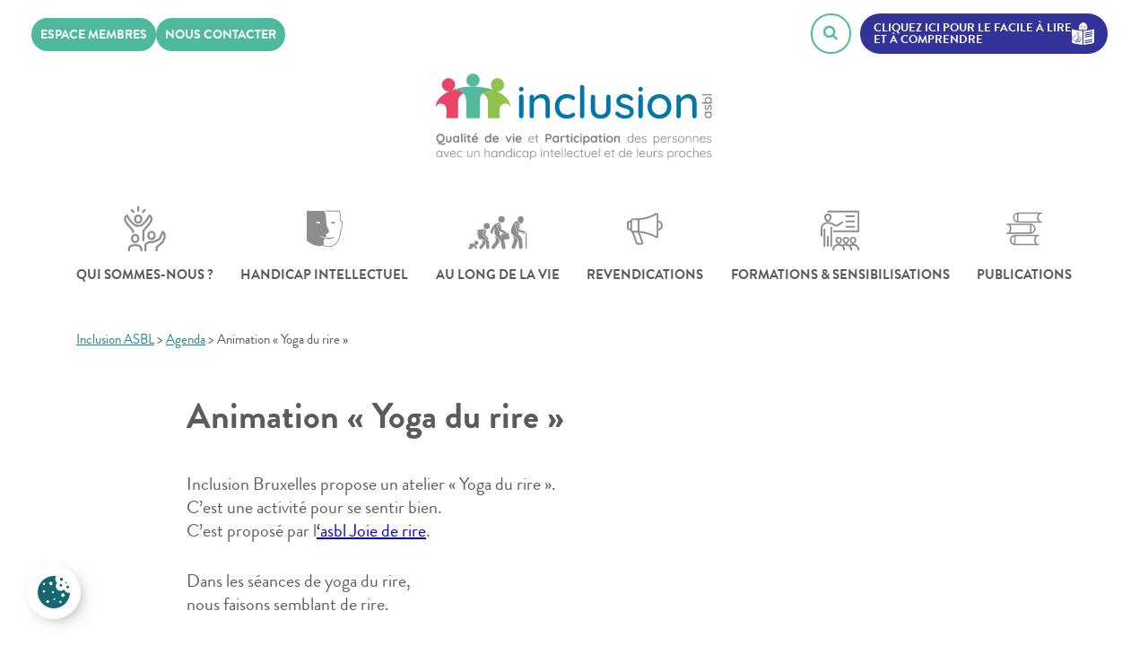

--- FILE ---
content_type: text/html; charset=UTF-8
request_url: https://www.inclusion-asbl.be/agenda/animation-yoga-du-rire-2/
body_size: 66996
content:
<!doctype html>
<html lang="fr-FR">

<head>
	<meta charset="UTF-8">
	<meta name="viewport" content="width=device-width, initial-scale=1">
	<link rel="profile" href="https://gmpg.org/xfn/11">

	
	<!-- Google tag (gtag.js) --> 
	<script type="text/plain" data-cookiecategory="analytics" async src="https://www.googletagmanager.com/gtag/js?id=G-KE40PVPC0N"></script> 
	<script type="text/plain" data-cookiecategory="analytics"> window.dataLayer = window.dataLayer || []; function gtag(){dataLayer.push(arguments);} gtag('js', new Date()); gtag('config', 'G-KE40PVPC0N'); </script>
	
	<script type="text/plain" data-cookiecategory="analytics">
		(function(d, s, id) {
			var js, fjs = d.getElementsByTagName(s)[0];
			if (d.getElementById(id)) return;
			js = d.createElement(s);
			js.id = id;
			js.src = "//connect.facebook.net/fr_FR/all.js#xfbml=1";
			fjs.parentNode.insertBefore(js, fjs);
		}(document, 'script', 'facebook-jssdk'));
	</script>
	<script type="text/plain" data-cookiecategory="analytics">
		! function(d, s, id) {
			var js, fjs = d.getElementsByTagName(s)[0];
			if (!d.getElementById(id)) {
				js = d.createElement(s);
				js.id = id;
				js.src = "//platform.twitter.com/widgets.js";
				fjs.parentNode.insertBefore(js, fjs);
			}
		}(document, "script", "twitter-wjs");
	</script>
	<meta name='robots' content='index, follow, max-image-preview:large, max-snippet:-1, max-video-preview:-1' />

	<!-- This site is optimized with the Yoast SEO plugin v26.8 - https://yoast.com/product/yoast-seo-wordpress/ -->
	<title>Animation &quot;Yoga du rire&quot; - Inclusion ASBL</title>
	<link rel="canonical" href="https://www.inclusion-asbl.be/agenda/animation-yoga-du-rire-2/" />
	<meta property="og:locale" content="fr_FR" />
	<meta property="og:type" content="article" />
	<meta property="og:title" content="Animation &quot;Yoga du rire&quot; - Inclusion ASBL" />
	<meta property="og:description" content="Inclusion Bruxelles propose un atelier « Yoga du rire ». C&rsquo;est une activité pour se sentir bien. C&rsquo;est proposé par l&lsquo;asbl Joie de rire. Dans les séances de yoga du rire, nous faisons semblant de rire. Le rire calme. Le rire rend joyeux. Avec le rire, vous vous faites des amis. Le rire aide à mieux connaître [&hellip;]" />
	<meta property="og:url" content="https://www.inclusion-asbl.be/agenda/animation-yoga-du-rire-2/" />
	<meta property="og:site_name" content="Inclusion ASBL" />
	<meta property="article:modified_time" content="2021-12-06T14:36:52+00:00" />
	<meta property="og:image" content="https://www.inclusion-asbl.be/wp-content/uploads/2021/12/joie-de-rire.jpg" />
	<meta property="og:image:width" content="1368" />
	<meta property="og:image:height" content="912" />
	<meta property="og:image:type" content="image/jpeg" />
	<meta name="twitter:card" content="summary_large_image" />
	<meta name="twitter:label1" content="Durée de lecture estimée" />
	<meta name="twitter:data1" content="1 minute" />
	<script type="application/ld+json" class="yoast-schema-graph">{"@context":"https://schema.org","@graph":[{"@type":"WebPage","@id":"https://www.inclusion-asbl.be/agenda/animation-yoga-du-rire-2/","url":"https://www.inclusion-asbl.be/agenda/animation-yoga-du-rire-2/","name":"Animation \"Yoga du rire\" - Inclusion ASBL","isPartOf":{"@id":"https://www.inclusion-asbl.be/#website"},"datePublished":"2021-12-06T13:50:53+00:00","dateModified":"2021-12-06T14:36:52+00:00","breadcrumb":{"@id":"https://www.inclusion-asbl.be/agenda/animation-yoga-du-rire-2/#breadcrumb"},"inLanguage":"fr-FR","potentialAction":[{"@type":"ReadAction","target":["https://www.inclusion-asbl.be/agenda/animation-yoga-du-rire-2/"]}]},{"@type":"BreadcrumbList","@id":"https://www.inclusion-asbl.be/agenda/animation-yoga-du-rire-2/#breadcrumb","itemListElement":[{"@type":"ListItem","position":1,"name":"Accueil","item":"https://www.inclusion-asbl.be/"},{"@type":"ListItem","position":2,"name":"Agenda","item":"https://www.inclusion-asbl.be/agenda/"},{"@type":"ListItem","position":3,"name":"Animation « Yoga du rire »"}]},{"@type":"WebSite","@id":"https://www.inclusion-asbl.be/#website","url":"https://www.inclusion-asbl.be/","name":"Inclusion ASBL","description":"Qualité de vie et participation des personnes avec un handicap intellectuel et de leurs proches","potentialAction":[{"@type":"SearchAction","target":{"@type":"EntryPoint","urlTemplate":"https://www.inclusion-asbl.be/?s={search_term_string}"},"query-input":{"@type":"PropertyValueSpecification","valueRequired":true,"valueName":"search_term_string"}}],"inLanguage":"fr-FR"}]}</script>
	<!-- / Yoast SEO plugin. -->


<link rel='dns-prefetch' href='//fonts.googleapis.com' />
<link rel="alternate" type="application/rss+xml" title="Inclusion ASBL &raquo; Flux" href="https://www.inclusion-asbl.be/feed/" />
<link rel="alternate" type="application/rss+xml" title="Inclusion ASBL &raquo; Flux des commentaires" href="https://www.inclusion-asbl.be/comments/feed/" />
<link rel="alternate" title="oEmbed (JSON)" type="application/json+oembed" href="https://www.inclusion-asbl.be/wp-json/oembed/1.0/embed?url=https%3A%2F%2Fwww.inclusion-asbl.be%2Fagenda%2Fanimation-yoga-du-rire-2%2F" />
<link rel="alternate" title="oEmbed (XML)" type="text/xml+oembed" href="https://www.inclusion-asbl.be/wp-json/oembed/1.0/embed?url=https%3A%2F%2Fwww.inclusion-asbl.be%2Fagenda%2Fanimation-yoga-du-rire-2%2F&#038;format=xml" />
<style id='wp-img-auto-sizes-contain-inline-css' type='text/css'>
img:is([sizes=auto i],[sizes^="auto," i]){contain-intrinsic-size:3000px 1500px}
/*# sourceURL=wp-img-auto-sizes-contain-inline-css */
</style>
<link rel='stylesheet' id='givewp-campaign-blocks-fonts-css' href='https://fonts.googleapis.com/css2?family=Inter%3Awght%40400%3B500%3B600%3B700&#038;display=swap&#038;ver=6.9' type='text/css' media='all' />
<style id='wp-emoji-styles-inline-css' type='text/css'>

	img.wp-smiley, img.emoji {
		display: inline !important;
		border: none !important;
		box-shadow: none !important;
		height: 1em !important;
		width: 1em !important;
		margin: 0 0.07em !important;
		vertical-align: -0.1em !important;
		background: none !important;
		padding: 0 !important;
	}
/*# sourceURL=wp-emoji-styles-inline-css */
</style>
<style id='wp-block-library-inline-css' type='text/css'>
:root{--wp-block-synced-color:#7a00df;--wp-block-synced-color--rgb:122,0,223;--wp-bound-block-color:var(--wp-block-synced-color);--wp-editor-canvas-background:#ddd;--wp-admin-theme-color:#007cba;--wp-admin-theme-color--rgb:0,124,186;--wp-admin-theme-color-darker-10:#006ba1;--wp-admin-theme-color-darker-10--rgb:0,107,160.5;--wp-admin-theme-color-darker-20:#005a87;--wp-admin-theme-color-darker-20--rgb:0,90,135;--wp-admin-border-width-focus:2px}@media (min-resolution:192dpi){:root{--wp-admin-border-width-focus:1.5px}}.wp-element-button{cursor:pointer}:root .has-very-light-gray-background-color{background-color:#eee}:root .has-very-dark-gray-background-color{background-color:#313131}:root .has-very-light-gray-color{color:#eee}:root .has-very-dark-gray-color{color:#313131}:root .has-vivid-green-cyan-to-vivid-cyan-blue-gradient-background{background:linear-gradient(135deg,#00d084,#0693e3)}:root .has-purple-crush-gradient-background{background:linear-gradient(135deg,#34e2e4,#4721fb 50%,#ab1dfe)}:root .has-hazy-dawn-gradient-background{background:linear-gradient(135deg,#faaca8,#dad0ec)}:root .has-subdued-olive-gradient-background{background:linear-gradient(135deg,#fafae1,#67a671)}:root .has-atomic-cream-gradient-background{background:linear-gradient(135deg,#fdd79a,#004a59)}:root .has-nightshade-gradient-background{background:linear-gradient(135deg,#330968,#31cdcf)}:root .has-midnight-gradient-background{background:linear-gradient(135deg,#020381,#2874fc)}:root{--wp--preset--font-size--normal:16px;--wp--preset--font-size--huge:42px}.has-regular-font-size{font-size:1em}.has-larger-font-size{font-size:2.625em}.has-normal-font-size{font-size:var(--wp--preset--font-size--normal)}.has-huge-font-size{font-size:var(--wp--preset--font-size--huge)}.has-text-align-center{text-align:center}.has-text-align-left{text-align:left}.has-text-align-right{text-align:right}.has-fit-text{white-space:nowrap!important}#end-resizable-editor-section{display:none}.aligncenter{clear:both}.items-justified-left{justify-content:flex-start}.items-justified-center{justify-content:center}.items-justified-right{justify-content:flex-end}.items-justified-space-between{justify-content:space-between}.screen-reader-text{border:0;clip-path:inset(50%);height:1px;margin:-1px;overflow:hidden;padding:0;position:absolute;width:1px;word-wrap:normal!important}.screen-reader-text:focus{background-color:#ddd;clip-path:none;color:#444;display:block;font-size:1em;height:auto;left:5px;line-height:normal;padding:15px 23px 14px;text-decoration:none;top:5px;width:auto;z-index:100000}html :where(.has-border-color){border-style:solid}html :where([style*=border-top-color]){border-top-style:solid}html :where([style*=border-right-color]){border-right-style:solid}html :where([style*=border-bottom-color]){border-bottom-style:solid}html :where([style*=border-left-color]){border-left-style:solid}html :where([style*=border-width]){border-style:solid}html :where([style*=border-top-width]){border-top-style:solid}html :where([style*=border-right-width]){border-right-style:solid}html :where([style*=border-bottom-width]){border-bottom-style:solid}html :where([style*=border-left-width]){border-left-style:solid}html :where(img[class*=wp-image-]){height:auto;max-width:100%}:where(figure){margin:0 0 1em}html :where(.is-position-sticky){--wp-admin--admin-bar--position-offset:var(--wp-admin--admin-bar--height,0px)}@media screen and (max-width:600px){html :where(.is-position-sticky){--wp-admin--admin-bar--position-offset:0px}}
/*wp_block_styles_on_demand_placeholder:697ec4618a81a*/
/*# sourceURL=wp-block-library-inline-css */
</style>
<style id='classic-theme-styles-inline-css' type='text/css'>
/*! This file is auto-generated */
.wp-block-button__link{color:#fff;background-color:#32373c;border-radius:9999px;box-shadow:none;text-decoration:none;padding:calc(.667em + 2px) calc(1.333em + 2px);font-size:1.125em}.wp-block-file__button{background:#32373c;color:#fff;text-decoration:none}
/*# sourceURL=/wp-includes/css/classic-themes.min.css */
</style>
<link rel='stylesheet' id='lws-cookieconsent-css' href='https://www.inclusion-asbl.be/wp-content/plugins/lws-cookie/assets/css/cookieconsent/cookieconsent.css?ver=6.9' type='text/css' media='all' />
<link rel='stylesheet' id='give-styles-css' href='https://www.inclusion-asbl.be/wp-content/plugins/give/build/assets/dist/css/give.css?ver=4.14.0' type='text/css' media='all' />
<link rel='stylesheet' id='givewp-design-system-foundation-css' href='https://www.inclusion-asbl.be/wp-content/plugins/give/build/assets/dist/css/design-system/foundation.css?ver=1.2.0' type='text/css' media='all' />
<link rel='stylesheet' id='fancybox-style-css' href='https://www.inclusion-asbl.be/wp-content/themes/inclusion/fancybox/jquery.fancybox.min.css?ver=20151215' type='text/css' media='all' />
<link rel='stylesheet' id='inclusion-style-css' href='https://www.inclusion-asbl.be/wp-content/themes/inclusion/style.css?ver=6.9' type='text/css' media='all' />
<link rel='stylesheet' id='cf7cf-style-css' href='https://www.inclusion-asbl.be/wp-content/plugins/cf7-conditional-fields/style.css?ver=2.6.7' type='text/css' media='all' />
<script type="text/javascript" src="https://www.inclusion-asbl.be/wp-includes/js/jquery/jquery.min.js?ver=3.7.1" id="jquery-core-js"></script>
<script type="text/javascript" src="https://www.inclusion-asbl.be/wp-includes/js/jquery/jquery-migrate.min.js?ver=3.4.1" id="jquery-migrate-js"></script>
<script type="text/javascript" src="https://www.inclusion-asbl.be/wp-includes/js/dist/hooks.min.js?ver=dd5603f07f9220ed27f1" id="wp-hooks-js"></script>
<script type="text/javascript" src="https://www.inclusion-asbl.be/wp-includes/js/dist/i18n.min.js?ver=c26c3dc7bed366793375" id="wp-i18n-js"></script>
<script type="text/javascript" id="wp-i18n-js-after">
/* <![CDATA[ */
wp.i18n.setLocaleData( { 'text direction\u0004ltr': [ 'ltr' ] } );
//# sourceURL=wp-i18n-js-after
/* ]]> */
</script>
<script type="text/javascript" id="give-js-extra">
/* <![CDATA[ */
var give_global_vars = {"ajaxurl":"https://www.inclusion-asbl.be/wp-admin/admin-ajax.php","checkout_nonce":"8129cad997","currency":"EUR","currency_sign":"\u20ac","currency_pos":"after","thousands_separator":".","decimal_separator":",","no_gateway":"Veuillez s\u00e9lectionner votre mode de paiement.","bad_minimum":"Le montant du don minimum pour ce formulaire est de","bad_maximum":"Le montant maximum du don personnalis\u00e9 pour ce formulaire est","general_loading":"Chargement\u2026","purchase_loading":"Veuillez patienter\u2026","textForOverlayScreen":"\u003Ch3\u003EEn cours...\u003C/h3\u003E\u003Cp\u003EThis will only take a second!\u003C/p\u003E","number_decimals":"2","is_test_mode":"","give_version":"4.14.0","magnific_options":{"main_class":"give-modal","close_on_bg_click":false},"form_translation":{"payment-mode":"Veuillez s\u00e9lectionner un moyen de paiement.","give_first":"Veuillez saisir votre pr\u00e9nom.","give_last":"Veuillez saisir votre nom.","give_email":"Veuillez saisir une adresse de messagerie valide.","give_user_login":"Identifiant ou adresse de messagerie non valide.","give_user_pass":"Saisir un mot de passe.","give_user_pass_confirm":"Confirmer le mot de passe.","give_agree_to_terms":"Vous devez \u00eatre d\u2019accord avec les termes et conditions."},"confirm_email_sent_message":"Veuillez v\u00e9rifier votre e-mail et cliquer sur le lien pour acc\u00e9der \u00e0 votre historique complet de dons.","ajax_vars":{"ajaxurl":"https://www.inclusion-asbl.be/wp-admin/admin-ajax.php","ajaxNonce":"085b0fff23","loading":"En cours de chargement","select_option":"Veuillez s\u00e9lectionner une option","default_gateway":"stripe","permalinks":"1","number_decimals":2},"cookie_hash":"3e20e0e41079693a9d8fbf16a96b45b2","session_nonce_cookie_name":"wp-give_session_reset_nonce_3e20e0e41079693a9d8fbf16a96b45b2","session_cookie_name":"wp-give_session_3e20e0e41079693a9d8fbf16a96b45b2","delete_session_nonce_cookie":"0"};
var giveApiSettings = {"root":"https://www.inclusion-asbl.be/wp-json/give-api/v2/","rest_base":"give-api/v2"};
//# sourceURL=give-js-extra
/* ]]> */
</script>
<script type="text/javascript" id="give-js-translations">
/* <![CDATA[ */
( function( domain, translations ) {
	var localeData = translations.locale_data[ domain ] || translations.locale_data.messages;
	localeData[""].domain = domain;
	wp.i18n.setLocaleData( localeData, domain );
} )( "give", {"translation-revision-date":"2025-12-08 20:33:40+0000","generator":"GlotPress\/4.0.3","domain":"messages","locale_data":{"messages":{"":{"domain":"messages","plural-forms":"nplurals=2; plural=n > 1;","lang":"fr"},"Dismiss this notice.":["Supprimer ce message."]}},"comment":{"reference":"build\/assets\/dist\/js\/give.js"}} );
//# sourceURL=give-js-translations
/* ]]> */
</script>
<script type="text/javascript" src="https://www.inclusion-asbl.be/wp-content/plugins/give/build/assets/dist/js/give.js?ver=8540f4f50a2032d9c5b5" id="give-js"></script>
<script type="text/javascript" src="https://www.inclusion-asbl.be/wp-content/themes/inclusion/fancybox/jquery.fancybox.min.js?ver=20151215" id="fancybox-js-js"></script>
<link rel="https://api.w.org/" href="https://www.inclusion-asbl.be/wp-json/" /><link rel="EditURI" type="application/rsd+xml" title="RSD" href="https://www.inclusion-asbl.be/xmlrpc.php?rsd" />
<meta name="generator" content="WordPress 6.9" />
<link rel='shortlink' href='https://www.inclusion-asbl.be/?p=5821' />
<script type="text/javascript">
(function(url){
	if(/(?:Chrome\/26\.0\.1410\.63 Safari\/537\.31|WordfenceTestMonBot)/.test(navigator.userAgent)){ return; }
	var addEvent = function(evt, handler) {
		if (window.addEventListener) {
			document.addEventListener(evt, handler, false);
		} else if (window.attachEvent) {
			document.attachEvent('on' + evt, handler);
		}
	};
	var removeEvent = function(evt, handler) {
		if (window.removeEventListener) {
			document.removeEventListener(evt, handler, false);
		} else if (window.detachEvent) {
			document.detachEvent('on' + evt, handler);
		}
	};
	var evts = 'contextmenu dblclick drag dragend dragenter dragleave dragover dragstart drop keydown keypress keyup mousedown mousemove mouseout mouseover mouseup mousewheel scroll'.split(' ');
	var logHuman = function() {
		if (window.wfLogHumanRan) { return; }
		window.wfLogHumanRan = true;
		var wfscr = document.createElement('script');
		wfscr.type = 'text/javascript';
		wfscr.async = true;
		wfscr.src = url + '&r=' + Math.random();
		(document.getElementsByTagName('head')[0]||document.getElementsByTagName('body')[0]).appendChild(wfscr);
		for (var i = 0; i < evts.length; i++) {
			removeEvent(evts[i], logHuman);
		}
	};
	for (var i = 0; i < evts.length; i++) {
		addEvent(evts[i], logHuman);
	}
})('//www.inclusion-asbl.be/?wordfence_lh=1&hid=3AE125465655E46921CDE57A54017CAB');
</script><meta name="generator" content="Give v4.14.0" />
<style type="text/css">.recentcomments a{display:inline !important;padding:0 !important;margin:0 !important;}</style><link rel="icon" href="https://www.inclusion-asbl.be/wp-content/uploads/2018/09/cropped-favicon-inclusion-asbl-1-1-32x32.png" sizes="32x32" />
<link rel="icon" href="https://www.inclusion-asbl.be/wp-content/uploads/2018/09/cropped-favicon-inclusion-asbl-1-1-192x192.png" sizes="192x192" />
<link rel="apple-touch-icon" href="https://www.inclusion-asbl.be/wp-content/uploads/2018/09/cropped-favicon-inclusion-asbl-1-1-180x180.png" />
<meta name="msapplication-TileImage" content="https://www.inclusion-asbl.be/wp-content/uploads/2018/09/cropped-favicon-inclusion-asbl-1-1-270x270.png" />
<noscript><style id="rocket-lazyload-nojs-css">.rll-youtube-player, [data-lazy-src]{display:none !important;}</style></noscript><meta name="generator" content="WP Rocket 3.20.3" data-wpr-features="wpr_lazyload_iframes wpr_desktop" /></head>

<body data-rsssl=1 class="wp-singular agenda-template-default single single-agenda postid-5821 wp-theme-inclusion no-sidebar">
		<div data-rocket-location-hash="29ccf98f054896b6f93ec33686d41ce1" id="fb-root"></div>
	<svg xmlns="http://www.w3.org/2000/svg" width="0" height="0" display="none">
	
	<symbol id="icon-hands" viewBox="0 0 367 477"><title>Main</title><path class="cls-1" d="M818.83,122.12a15.4,15.4,0,0,0-4.6.7v-9.3a15.42,15.42,0,0,0-15.4-15.4,15.25,15.25,0,0,0-5.3.94,15.4,15.4,0,0,0-29.39,0,15.41,15.41,0,0,0-20.71,14.46v35.94a16.77,16.77,0,0,0-9.17-2.49c-6.27.11-10.83,4.41-10.83,10.23v56.08a55.4,55.4,0,1,0,110.8,0V137.52A15.42,15.42,0,0,0,818.83,122.12Zm-40,135.75a44.65,44.65,0,0,1-44.6-44.59v-55.5h.22a6.29,6.29,0,0,1,4.72,2c2.55,2.5,4.26,7.26,4.26,11.84v26.06a5.4,5.4,0,1,0,10.8,0V171.6c0-.45,0-.9,0-1.34a5.78,5.78,0,0,0,0-.58V113.52a4.6,4.6,0,1,1,9.2,0V173.9a5.4,5.4,0,0,0,10.8,0V103.66a4.6,4.6,0,1,1,9.2,0V173.9a5.4,5.4,0,0,0,10.8,0V113.52a4.6,4.6,0,1,1,9.2,0V173.9a5.4,5.4,0,0,0,10.8,0V137.52a4.6,4.6,0,1,1,9.2,0v75.76A44.65,44.65,0,0,1,778.83,257.87Z" transform="translate(-723.43 -88.26)"/></symbol>
	
	<symbol id="icon-user" viewBox="0 0 14 18"><title>User</title><path class="cls-1" d="M14.59,11.68a5.35,5.35,0,0,0,1.66-4V6.29a5,5,0,1,0-10,0V7.71a5.35,5.35,0,0,0,1.66,4c-2,.76-3.66,2.05-3.66,3.32v2a2,2,0,0,0,2,2h10a2,2,0,0,0,2-2V15C18.25,13.73,16.57,12.44,14.59,11.68ZM8.25,6.29a3,3,0,1,1,6,0V7.71a3,3,0,1,1-6,0Zm8,10.71h-10V15.09C6.46,14.52,9,13,11.25,13s4.79,1.52,5,2Z" transform="translate(-4.25 -1)"/></symbol>
	
	<symbol id="icon-livres" viewBox="0 0 49.36 38.77"><title>Livres</title><path class="cls-1" d="M12.68,5.66H1.25a.85.85,0,0,0-.85.85V41.86a.85.85,0,0,0,.85.84H12.68a.85.85,0,0,0,.85-.84V6.51A.85.85,0,0,0,12.68,5.66ZM11.83,41H2.1V7.36h9.73Z" transform="translate(-0.4 -4.8)"/><path class="cls-1" d="M4.92,15.78H9a.85.85,0,0,0,.85-.85V11.52A.85.85,0,0,0,9,10.67H4.92a.85.85,0,0,0-.85.85v3.41A.85.85,0,0,0,4.92,15.78Zm.85-3.41H8.16v1.71H5.77Z" transform="translate(-0.4 -4.8)"/><path class="cls-1" d="M4.92,33.46H9a.85.85,0,1,0,0-1.7H4.92a.85.85,0,1,0,0,1.7Z" transform="translate(-0.4 -4.8)"/><path class="cls-1" d="M4.92,36.67H9A.85.85,0,0,0,9,35H4.92a.85.85,0,0,0,0,1.7Z" transform="translate(-0.4 -4.8)"/><path class="cls-1" d="M21,15.78h4.09a.85.85,0,0,0,.85-.85V11.52a.85.85,0,0,0-.85-.85H21a.85.85,0,0,0-.84.85v3.41A.85.85,0,0,0,21,15.78Zm.85-3.41H24.2v1.71H21.81Z" transform="translate(-0.4 -4.8)"/><path class="cls-1" d="M21,33.46h4.09a.85.85,0,0,0,0-1.7H21a.85.85,0,0,0,0,1.7Z" transform="translate(-0.4 -4.8)"/><path class="cls-1" d="M21,36.67h4.09a.85.85,0,1,0,0-1.7H21a.85.85,0,0,0,0,1.7Z" transform="translate(-0.4 -4.8)"/><path class="cls-1" d="M49.74,39.71,41.1,5.44a.86.86,0,0,0-.39-.52.84.84,0,0,0-.64-.1L29.57,7.47v-1a.85.85,0,0,0-.85-.85H17.29a.85.85,0,0,0-.84.85V41.86a.85.85,0,0,0,.84.84H28.72a.85.85,0,0,0,.85-.84V13.42L37,42.92a.87.87,0,0,0,.39.53.93.93,0,0,0,.43.12.76.76,0,0,0,.21,0l11.08-2.79A.86.86,0,0,0,49.74,39.71ZM27.87,41H18.14V7.36h9.73Zm10.58.67L30.22,9.05l9.44-2.37,8.22,32.63Z" transform="translate(-0.4 -4.8)"/><path class="cls-1" d="M39.51,15.14a.89.89,0,0,0,.09-.64l-.83-3.3a.86.86,0,0,0-.39-.52.85.85,0,0,0-.64-.1l-4,1a.86.86,0,0,0-.52.39.84.84,0,0,0-.1.64L34,15.92a.84.84,0,0,0,.82.64.76.76,0,0,0,.21,0l4-1A.84.84,0,0,0,39.51,15.14Zm-4.08-.46L35,13l2.32-.58.42,1.65Z" transform="translate(-0.4 -4.8)"/><path class="cls-1" d="M38.31,33.06a.85.85,0,0,0,.82.64l.21,0,4-1a.86.86,0,0,0,.62-1,.84.84,0,0,0-1-.61l-4,1A.84.84,0,0,0,38.31,33.06Z" transform="translate(-0.4 -4.8)"/><path class="cls-1" d="M39.71,35.14a.85.85,0,0,0,.21,1.68l.2,0,4-1a.85.85,0,0,0,.62-1,.87.87,0,0,0-1-.62Z" transform="translate(-0.4 -4.8)"/></symbol>
	
	<symbol id="icon-pictures" viewBox="0 0 49.35 35.94"><title>Pictures</title><g><path class="cls-1" d="M25,17.15A10.39,10.39,0,1,0,35.39,27.54,10.4,10.4,0,0,0,25,17.15ZM25,34.9a7.36,7.36,0,1,1,7.36-7.36A7.37,7.37,0,0,1,25,34.9Z" transform="translate(-0.32 -7.06)"/><path class="cls-1" d="M44,12.08H34.93L33,8.61a3,3,0,0,0-2.61-1.55H19.57A3,3,0,0,0,17,8.61l-1.89,3.47H6A5.67,5.67,0,0,0,.32,17.74v19.6A5.67,5.67,0,0,0,6,43H44a5.67,5.67,0,0,0,5.66-5.66V17.74A5.67,5.67,0,0,0,44,12.08Zm2.63,25.26A2.63,2.63,0,0,1,44,40H6a2.63,2.63,0,0,1-2.63-2.63V17.74A2.64,2.64,0,0,1,6,15.1H16.87l2.73-5H30.4l2.73,5H44a2.64,2.64,0,0,1,2.63,2.64Z" transform="translate(-0.32 -7.06)"/><rect class="cls-1" x="37.99" y="10.42" width="5.81" height="4.22" rx="0.52" ry="0.52"/></g></symbol>
	
	<symbol id="icon-envelope" viewBox="0 0 49.35 35.94"><title>Envelope</title><path class="cls-1" d="M47.19,9.5H2.81A2.12,2.12,0,0,0,.69,11.63V38.37A2.12,2.12,0,0,0,2.81,40.5H47.19a2.12,2.12,0,0,0,2.12-2.13V11.63A2.12,2.12,0,0,0,47.19,9.5ZM20.7,30.33a6.29,6.29,0,0,0,8.6,0l2-1.88L44.57,38H5.38l13.28-9.58Zm1.36-1.46L4.17,12.08H45.83L27.94,28.87A4.3,4.3,0,0,1,22.06,28.87ZM17.18,27,3,37.25l-.15.12V13.59Zm30,10.39L47,37.25,32.79,27.05,47.14,13.59V37.41Z" transform="translate(-0.69 -9.5)"/></symbol>
	
	<symbol id="icon-agenda" viewBox="0 0 40.77 38.23"><title>Agenda</title><path class="cls-1" d="M41.4,10.42H38V7A1.09,1.09,0,0,0,37,5.88H33.67A1.09,1.09,0,0,0,32.58,7v3.45H17.42V7a1.09,1.09,0,0,0-1.09-1.09H13.05A1.09,1.09,0,0,0,12,7v3.45H8.6a4.14,4.14,0,0,0-4,4.27V39.85a4.14,4.14,0,0,0,4,4.27H41.4a4.14,4.14,0,0,0,4-4.27V14.69A4.14,4.14,0,0,0,41.4,10.42Zm1.81,9.7V39.85a2,2,0,0,1-1.81,2.09H8.6a2,2,0,0,1-1.81-2.09V20.12ZM14.13,15V8.06h1.11V15Zm20.63,0V8.06h1.11V15ZM13.05,17.13h3.28A1.09,1.09,0,0,0,17.42,16V12.59H32.58V16a1.09,1.09,0,0,0,1.09,1.09H37A1.09,1.09,0,0,0,38,16V12.59H41.4a2,2,0,0,1,1.81,2.1V18H6.79V14.69a2,2,0,0,1,1.81-2.1H12V16A1.09,1.09,0,0,0,13.05,17.13Z" transform="translate(-4.61 -5.88)"/><path class="cls-1" d="M11.9,28.56a2.81,2.81,0,1,0-2.81-2.8A2.8,2.8,0,0,0,11.9,28.56Zm-.63-2.8a.63.63,0,1,1,.63.63A.63.63,0,0,1,11.27,25.76Z" transform="translate(-4.61 -5.88)"/><path class="cls-1" d="M20.63,28.56a2.81,2.81,0,1,0-2.8-2.8A2.8,2.8,0,0,0,20.63,28.56ZM20,25.76a.63.63,0,0,1,.63-.63.63.63,0,1,1,0,1.26A.63.63,0,0,1,20,25.76Z" transform="translate(-4.61 -5.88)"/><path class="cls-1" d="M29.37,28.56a2.81,2.81,0,1,0-2.81-2.8A2.8,2.8,0,0,0,29.37,28.56Zm-.63-2.8a.63.63,0,0,1,.63-.63.63.63,0,1,1,0,1.26A.63.63,0,0,1,28.74,25.76Z" transform="translate(-4.61 -5.88)"/><path class="cls-1" d="M38.1,28.56a2.81,2.81,0,1,0-2.81-2.8A2.8,2.8,0,0,0,38.1,28.56Zm-.63-2.8a.63.63,0,1,1,.63.63A.63.63,0,0,1,37.47,25.76Z" transform="translate(-4.61 -5.88)"/><path class="cls-1" d="M11.9,34.71A2.81,2.81,0,1,0,9.09,31.9,2.81,2.81,0,0,0,11.9,34.71Zm-.63-2.81a.63.63,0,0,1,1.26,0,.63.63,0,0,1-1.26,0Z" transform="translate(-4.61 -5.88)"/><path class="cls-1" d="M20.63,34.71a2.81,2.81,0,1,0-2.8-2.81A2.81,2.81,0,0,0,20.63,34.71ZM20,31.9a.64.64,0,0,1,.63-.63.63.63,0,0,1,.63.63.63.63,0,0,1-.63.63A.63.63,0,0,1,20,31.9Z" transform="translate(-4.61 -5.88)"/><path class="cls-1" d="M29.37,34.71a2.81,2.81,0,1,0-2.81-2.81A2.81,2.81,0,0,0,29.37,34.71Zm-.63-2.81a.63.63,0,0,1,.63-.63.64.64,0,0,1,.63.63.63.63,0,0,1-.63.63A.63.63,0,0,1,28.74,31.9Z" transform="translate(-4.61 -5.88)"/><path class="cls-1" d="M38.1,34.71a2.81,2.81,0,1,0-2.81-2.81A2.81,2.81,0,0,0,38.1,34.71Zm-.63-2.81a.63.63,0,1,1,1.26,0,.63.63,0,0,1-1.26,0Z" transform="translate(-4.61 -5.88)"/><path class="cls-1" d="M11.9,40.86a2.81,2.81,0,1,0-2.81-2.81A2.81,2.81,0,0,0,11.9,40.86Zm-.63-2.81a.63.63,0,1,1,.63.63A.63.63,0,0,1,11.27,38.05Z" transform="translate(-4.61 -5.88)"/><path class="cls-1" d="M20.63,40.86a2.81,2.81,0,1,0-2.8-2.81A2.81,2.81,0,0,0,20.63,40.86ZM20,38.05a.63.63,0,0,1,.63-.63.63.63,0,0,1,0,1.26A.63.63,0,0,1,20,38.05Z" transform="translate(-4.61 -5.88)"/><path class="cls-1" d="M29.37,40.86a2.81,2.81,0,1,0-2.81-2.81A2.81,2.81,0,0,0,29.37,40.86Zm-.63-2.81a.63.63,0,0,1,.63-.63.63.63,0,1,1,0,1.26A.63.63,0,0,1,28.74,38.05Z" transform="translate(-4.61 -5.88)"/><path class="cls-1" d="M38.1,40.86a2.81,2.81,0,1,0-2.81-2.81A2.81,2.81,0,0,0,38.1,40.86Zm-.63-2.81a.63.63,0,1,1,.63.63A.63.63,0,0,1,37.47,38.05Z" transform="translate(-4.61 -5.88)"/></symbol>
	
	<symbol id="icon-formations" viewBox="0 0 40.77 38.23"><title>Formations</title><path class="cls-1" d="M12.13,15.69C14.19,15.69,16,13,16,10.83a3.89,3.89,0,1,0-7.78,0C8.24,13,10.07,15.69,12.13,15.69Zm-2-4.86a2,2,0,1,1,4.08,0c0,1.27-1.18,3-2,3S10.09,12.1,10.09,10.83Z" transform="translate(-4.48 -3.91)"/><path class="cls-1" d="M11.46,17.65H12.8A9.84,9.84,0,0,1,18,19.46,6.33,6.33,0,0,0,21.1,20.7c1.24,0,4.79-2.4,6.8-3.82a.93.93,0,1,0-1.07-1.51,29.11,29.11,0,0,1-5.76,3.48A4.36,4.36,0,0,1,19.12,18l-.24-.15A11.43,11.43,0,0,0,12.8,15.8H11.46a7,7,0,0,0-7,7v7.47a.92.92,0,0,0,1.84,0V22.78A5.14,5.14,0,0,1,11.46,17.65Z" transform="translate(-4.48 -3.91)"/><path class="cls-1" d="M8.53,22.75a.93.93,0,0,0-.93.92V41.22a.93.93,0,1,0,1.85,0V23.67A.92.92,0,0,0,8.53,22.75Z" transform="translate(-4.48 -3.91)"/><path class="cls-1" d="M15.73,20.86a.92.92,0,0,0-.92.92V41.22a.93.93,0,1,0,1.85,0V21.78A.93.93,0,0,0,15.73,20.86Z" transform="translate(-4.48 -3.91)"/><path class="cls-1" d="M12.13,30.59a.93.93,0,0,0-.92.93v9.7a.92.92,0,1,0,1.84,0v-9.7A.93.93,0,0,0,12.13,30.59Z" transform="translate(-4.48 -3.91)"/><path class="cls-1" d="M44.6,3.91H12.22a.92.92,0,0,0,0,1.84H43.68v19H18.53a.93.93,0,0,0,0,1.85H44.6a.93.93,0,0,0,.93-.93V4.83A.93.93,0,0,0,44.6,3.91Z" transform="translate(-4.48 -3.91)"/><path class="cls-1" d="M31.61,16.18h8.32a.93.93,0,0,0,0-1.85H31.61a.93.93,0,0,0,0,1.85Z" transform="translate(-4.48 -3.91)"/><path class="cls-1" d="M31.61,10.6h8.32a.92.92,0,1,0,0-1.84H31.61a.92.92,0,1,0,0,1.84Z" transform="translate(-4.48 -3.91)"/><path class="cls-1" d="M31.61,21.76h8.32a.93.93,0,0,0,0-1.85H31.61a.93.93,0,0,0,0,1.85Z" transform="translate(-4.48 -3.91)"/><path class="cls-1" d="M39.53,39a4.85,4.85,0,0,0,2.72-4.21,3.51,3.51,0,0,0-7,0A4.85,4.85,0,0,0,38,39a6.13,6.13,0,0,0-3,.89A6.13,6.13,0,0,0,32,39a4.85,4.85,0,0,0,2.72-4.21,3.51,3.51,0,0,0-7,0A4.85,4.85,0,0,0,30.4,39a6.13,6.13,0,0,0-3,.89,6.13,6.13,0,0,0-3-.89,4.85,4.85,0,0,0,2.72-4.21,3.51,3.51,0,0,0-7,0A4.85,4.85,0,0,0,22.84,39a6.22,6.22,0,0,0-6,6.13,1,1,0,0,0,.27.66.91.91,0,0,0,.65.27h0a.86.86,0,0,0,.63-.27.88.88,0,0,0,.29-.64A4.36,4.36,0,0,1,23,40.87h1.17a4.37,4.37,0,0,1,4.35,4.31.92.92,0,0,0,.92.91h0a.91.91,0,0,0,.91-.93,6.1,6.1,0,0,0-1.48-3.95,4.17,4.17,0,0,1,1.68-.34h1.17a4.36,4.36,0,0,1,4.35,4.31.92.92,0,1,0,1.84,0,6.1,6.1,0,0,0-1.48-3.95,4.21,4.21,0,0,1,1.68-.34h1.17a4.36,4.36,0,0,1,4.35,4.31.88.88,0,0,0,.93.91.93.93,0,0,0,.92-.93A6.21,6.21,0,0,0,39.53,39Zm-2.44-4.21a1.66,1.66,0,1,1,3.31,0c0,1.1-1,2.5-1.65,2.5S37.09,35.92,37.09,34.82Zm-7.56,0a1.66,1.66,0,1,1,3.31,0c0,1.1-1,2.5-1.65,2.5S29.53,35.92,29.53,34.82Zm-7.56,0a1.66,1.66,0,1,1,3.31,0c0,1.1-1,2.5-1.66,2.5S22,35.92,22,34.82Z" transform="translate(-4.48 -3.91)"/></symbol>
	
	<symbol id="icon-s3a" viewBox="0 0 271.95 274.09"><title>s3a</title><path class="cls-1" d="M275.38,80c-2.21-1.74-5.18-2.39-8.87-1.93-.08-4.93-.1-12.71-.1-12.85s-.2-9.93-.82-19.9a166.58,166.58,0,0,0-7.75-38l-.68-2.06H153.33a3,3,0,0,0,0,6H252.8a162.42,162.42,0,0,1,6.81,34.44c.6,9.83.8,19.54.8,19.58,0,.56,0,13.69.21,16.61l.21,3.71,3.58-1c2.41-.66,5.62-1.18,7.26.11,2.08,1.63,1.93,6.33,1.83,9.44,0,.72-.05,1.38-.05,2,0,3.16-1,9.18-1.91,15-.86,5.3-1.67,10.3-1.82,13.51v.18c0,1.74.17,4,.33,6.48.26,4.07.62,9.64.21,11.65l-.13.66c-1.31,6.76-2.95,9.36-5.59,9L261.1,152v3.47c0,.63-.47,63.12-34.2,96.66-14.12,14.05-32.23,21.16-53.87,21.16h-.77c-14.48,0-27.53-3.23-38.82-9.61.3-.4.59-.8.87-1.23A18.83,18.83,0,0,0,137,249.6s.16-3.07-3.48-15.61c-.72-2.81,1.54-4.43,4.47-5.52,6.66-2.49,9.85-10.68-.06-15.31,0,0-21-8.81-35.59-18.13,0,0,27.17,9.1,44.36,9.1,2.14,0,7.74.75,8.95-5.94.5-3.52-2.67-9.87-2.67-14.9,0,0-.85-2.66,4.85-3.33.83-.1,33.75-3.35,10-41.14,0,0-11.81-18.76-12.95-59.37,0-10.32-1.68-43.25-12.53-73.86L7.6,5.67V231.54c24.21,24.06,81.76,52.8,118.29,38.16a16.14,16.14,0,0,0,3.2-1.78,3.14,3.14,0,0,0,.82.71c12.33,7.1,26.58,10.7,42.32,10.7h.83c23.26,0,42.8-7.71,58.09-22.92,31.62-31.47,35.43-84.83,35.89-98,6.58-1.36,8.28-10.11,9-13.71l.12-.61c.57-2.79.23-8.1-.1-13.23-.16-2.32-.3-4.5-.32-6.08.14-2.89.95-7.89,1.74-12.73,1-6.06,2-12.32,2-16,0-.52,0-1.12,0-1.77C279.63,90,279.84,83.49,275.38,80ZM78.1,100.54c-3.25.45-1.94-2.11.43-4.9,4.51-5.3,23.25-17.88,31,3.64,1.11,3.1,1.25,4.68-.76,4.12A65.41,65.41,0,0,0,78.1,100.54Z" transform="translate(-7.6 -5.25)"/><path class="cls-1" d="M173.62,210.36c-10.13,0-27-2.41-40.62-6.24-2.78-.7-4.08,2.37-1.66,3.77,6,3.27,24.59,12.16,42.52,12.16,21.21,0,35.24-7.58,41.92-12.67,1.14-.86,1.44-1.74.91-2.9-.59-1-1.53-1.1-3.2-.47C194.46,211.24,175,210.36,173.62,210.36Z" transform="translate(-7.6 -5.25)"/><path class="cls-1" d="M191.9,102.2a65.27,65.27,0,0,1,30.77.4c2.05.39,1.78-1.16.43-4.17-9.42-20.83-27.09-6.8-31.16-1.15C189.8,100.24,188.69,102.9,191.9,102.2Z" transform="translate(-7.6 -5.25)"/></symbol>
	
	<symbol id="icon-home" viewBox="0 0 49 45.55"><title>Home</title><path class="cls-1" d="M48.85,22.57,26.31,2.71a1.95,1.95,0,0,0-2.56,0L1.15,22.8a1.93,1.93,0,0,0,1.28,3.38H7.92V45.83a2,2,0,0,0,.57,1.38,1.93,1.93,0,0,0,1.37.56h9.68a1.93,1.93,0,0,0,1.94-1.93V31.31h7.26V45.84a1.93,1.93,0,0,0,1.93,1.93h9.8a1.93,1.93,0,0,0,1.94-1.93V26h5.15a1.94,1.94,0,0,0,1.28-3.39ZM30,29.14H20.23a.92.92,0,0,0-.92.92V45.6h-9.2V24.92A.92.92,0,0,0,9.18,24H3.07L25,4.48l21.89,19.3H41.16a.92.92,0,0,0-.92.92V45.6H30.93V30.06A.93.93,0,0,0,30,29.14Z" transform="translate(-0.5 -2.23)"/></symbol>
	<symbol id="icon-actu" viewBox="-20.674 -17.394 522 419"><title>Actualités</title><path fill="#0B424C" d="M412.211,388.992H54.139v-0.198c-0.523,0.013-1.052,0.02-1.582,0.02C32.929,388.813,0,379.325,0,315.776V74.816h86.164V0h399.092l-0.017,325.992c-0.039,0.65-1.045,16.094-10.537,31.461C465.814,371.841,447.76,388.992,412.211,388.992L412.211,388.992z M92.647,368.992h319.564c21.138,0,36.438-7.418,45.474-22.048c6.254-10.126,7.425-20.364,7.57-21.923V20H106.164v295.776C106.164,338.548,101.461,356.555,92.647,368.992L92.647,368.992z M20,94.816v220.959c0,53.038,24.505,53.038,32.557,53.038c11.448,0,19.713-4.476,25.268-13.683c5.456-9.042,8.339-22.651,8.339-39.355V94.816H20L20,94.816z"/><path fill="#0B424C" d="M257.812,290.122h-93.468c-11.028,0-20-8.972-20-20v-97.497c0-11.028,8.972-20,20-20h93.468c11.028,0,20,8.972,20,20v97.497C277.812,281.149,268.84,290.122,257.812,290.122L257.812,290.122z M164.344,172.625v97.497h93.47l-0.002-97.497H164.344L164.344,172.625z"/><path fill="#0B424C" d="M417.827,172.625h-97.481c-5.523,0-10-4.477-10-10s4.477-10,10-10h97.481c5.523,0,10,4.477,10,10S423.35,172.625,417.827,172.625L417.827,172.625z"/><path fill="#0B424C" d="M417.827,231.373h-97.481c-5.523,0-10-4.477-10-10s4.477-10,10-10h97.481c5.523,0,10,4.477,10,10S423.35,231.373,417.827,231.373L417.827,231.373z"/><path fill="#0B424C" d="M371.597,290.122h-51.251c-5.523,0-10-4.477-10-10s4.477-10,10-10h51.251c5.523,0,10,4.477,10,10S377.12,290.122,371.597,290.122L371.597,290.122z"/><path fill="#0B424C" d="M417.827,99.449H154.344c-5.523,0-10-4.477-10-10s4.477-10,10-10h263.482c5.523,0,10,4.477,10,10S423.35,99.449,417.827,99.449L417.827,99.449z"/></symbol>
	
	<symbol id="icon-work" viewBox="0 0 42.21 49.17"><title>Work</title><path class="cls-1" d="M45.19,31.68c0-.76-.44-1.66-5.43-3.48a30.77,30.77,0,0,0-6-1.71l-1.36,0-.47-.57c0-.19,0-.35.05-.49a4.4,4.4,0,0,0,2-2.92c.08-.64.15-1.28.23-1.92a1.91,1.91,0,0,0,1.74-1.69l.51-4.75A1.86,1.86,0,0,0,36,12.71a1.92,1.92,0,0,0-.82-.59c.06-.53.13-1.07.19-1.64,0-.11,0-.25,0-.41.16-1.57.48-4.83-2.1-7.06C29.32-.77,20.9-.78,16.94,3c-2.62,2.25-2.29,5.52-2.13,7.11,0,.15,0,.28,0,.44L15,12.12a1.92,1.92,0,0,0-.82.59,1.89,1.89,0,0,0-.42,1.39l.51,4.74a1.92,1.92,0,0,0,1.74,1.7c.08.64.15,1.27.23,1.89a4.44,4.44,0,0,0,2,2.95c0,.13,0,.29,0,.46l-.49.6-1.51,0a30,30,0,0,0-6.06,1.71c-5,1.83-5.43,2.73-5.43,3.47L3.65,46.52v.07a3.26,3.26,0,0,0,3.27,3.24H43.09a3.26,3.26,0,0,0,3.27-3.26Zm-21.1,2.06-3.61-7.49,2.27,1.06,5.67,0v-2H23.25l-4.28-2a2,2,0,0,1-.68-1.12c-.13-1-.25-2-.38-3.07l-.24-2.09L16.3,18.44l-.47-4.36,1.57.83-.54-4.57c0-.12,0-.27-.05-.47-.13-1.33-.37-3.79,1.48-5.39,3.19-3,10.46-3,13.67,0,1.82,1.57,1.57,4,1.44,5.36,0,.18,0,.34,0,.43-.1.86-.2,1.72-.31,2.59l-.24,2,1.57-.82-.46,4.36-1.38-1.39-.24,2.09c-.12,1-.25,2.05-.38,3.12a2.9,2.9,0,0,1-1.44,1.68l-.4.25-.07.46c0,.27-.08.67-.13,1.24L26.1,33.74Zm-5-5.69,3.15,6.53L19.2,38.16,19,28.23Zm4.55,8.77L24,35.76h2l.34,1.06Zm.5,2.24h1.68l.86,8.75H23.3Zm3.77-4.47,3.16-6.54.15.18L31,38.16Zm16.42,12a1.23,1.23,0,0,1-1.25,1.19H28.72l-.86-8.75h1.23l3.77,4.4.38-15h.46c1.15,0,8.39,2.45,9.49,3.48ZM22.13,39.06l-.86,8.75H6.91a1.23,1.23,0,0,1-1.25-1.17L6.81,32c1.1-1,8.36-3.48,9.52-3.48l.61,0,.38,15,3.77-4.4Z" transform="translate(-3.64 -0.17)"/></symbol>
		
	<symbol id="icon-qui" viewBox="0 0 41.08 44"><title>Qui-sommes nous ?</title><path class="cls-1" d="M20.71,34.83h-2V24.46l6.18-7.21,1.74-2.92a3.55,3.55,0,0,0-.25-2.46,2.67,2.67,0,0,0-.37-.6l-2.6,4.27-4,4a5.38,5.38,0,0,1-3.59,1.29H13.59a5.38,5.38,0,0,1-3.6-1.3L5.85,15.35,3.4,11.27a3,3,0,0,0-.36.59,3.64,3.64,0,0,0-.26,2.47l1.74,2.92,6.19,7.21v2.37h-2V25.2L2.85,18.35,1,15.14A5.53,5.53,0,0,1,1.22,11,3.87,3.87,0,0,1,3.39,8.88l.76-.25L7.5,14.21l3.91,3.92a3.6,3.6,0,0,0,2.18.7h2.23A3.61,3.61,0,0,0,18,18.14l3.92-3.93,3.35-5.58.76.25A3.85,3.85,0,0,1,28.19,11a5.48,5.48,0,0,1,.27,4.12l-.07.14-1.92,3.2L20.71,25.2Z" transform="translate(-0.67 -0.83)"/><path class="cls-1" d="M14.71,17.85a3.92,3.92,0,0,1-4-4v-1a3.92,3.92,0,0,1,4-4,3.92,3.92,0,0,1,4,4v1A3.92,3.92,0,0,1,14.71,17.85Zm0-7a1.92,1.92,0,0,0-2,2v1a1.92,1.92,0,0,0,2,2,1.92,1.92,0,0,0,2-2v-1A1.92,1.92,0,0,0,14.71,10.83Z" transform="translate(-0.67 -0.83)"/><path class="cls-1" d="M27.71,33.85a3.92,3.92,0,0,1-4-4v-1a4,4,0,1,1,8,0v1A3.92,3.92,0,0,1,27.71,33.85Zm0-7a1.92,1.92,0,0,0-2,2v1a2,2,0,1,0,4,0v-1A1.92,1.92,0,0,0,27.71,26.83Z" transform="translate(-0.67 -0.83)"/><path class="cls-1" d="M33.75,44.83h-2V40.37l6.14-5.16,1.73-3.85a5.71,5.71,0,0,0-.44-3.59l-.12-.23-2.58,6-4.8,2.38a7.62,7.62,0,0,1-2.86.89H27.71c-1.86,0-5,.39-5,3v5h-2v-5c0-3.13,2.6-5,7-5h1.11a7,7,0,0,0,2-.72l.44-.19,3.63-1.82,3.22-7.51.87.29a3.58,3.58,0,0,1,2,2.05,7.39,7.39,0,0,1,.47,5.21l-1.93,4.31L33.75,41.3Z" transform="translate(-0.67 -0.83)"/><path class="cls-1" d="M11.71,36.85a3.92,3.92,0,0,1-4-4v-1a3.92,3.92,0,0,1,4-4,3.92,3.92,0,0,1,4,4v1A3.92,3.92,0,0,1,11.71,36.85Zm0-7a1.92,1.92,0,0,0-2,2v1a1.92,1.92,0,0,0,2,2,1.92,1.92,0,0,0,2-2v-1A1.92,1.92,0,0,0,11.71,29.83Z" transform="translate(-0.67 -0.83)"/><path class="cls-1" d="M18.71,44.83h-2v-2c0-2.7-3.5-3-5-3s-5,.3-5,3v2h-2v-2c0-3.13,2.61-5,7-5s7,1.87,7,5Z" transform="translate(-0.67 -0.83)"/><rect class="cls-1" x="13.04" width="2" height="5"/><rect class="cls-1" x="18.13" y="4.33" width="4.24" height="2" transform="translate(1.49 15.05) rotate(-45)"/><rect class="cls-1" x="8.25" y="3.21" width="2" height="4.24" transform="translate(-1.73 7.27) rotate(-45)"/></symbol>
	
	<symbol id="icon-def-ment" viewBox="0 0 96.28 96.14"><title>Déf. mentale</title><path class="cls-1" d="M96.28,24.8a15.07,15.07,0,0,0-15-15v4A11,11,0,0,1,87,34.22,37.8,37.8,0,0,0,11.65,35,11,11,0,0,1,15.9,13.75v-4a15.05,15.05,0,0,0-4.48,29.42L.27,58.48a2,2,0,0,0,1.73,3H8.32V73.62A11.67,11.67,0,0,0,20,85.28h13.3V96.14h4V83.28a2,2,0,0,0-2-2H20a7.66,7.66,0,0,1-7.65-7.66V59.48a2,2,0,0,0-2-2H5.46l9.85-17a2.17,2.17,0,0,0,.22-.6l.37,0H25l-5.9,5.91,2.83,2.83,5.7-5.71a21.08,21.08,0,0,0,40.68-1.24l6.94,7,2.83-2.83-5.91-5.91h9.08a16.32,16.32,0,0,0,1.87-.12,33.55,33.55,0,0,1-9.82,22,2,2,0,0,0-.59,1.41v33h4V63.92A37.53,37.53,0,0,0,87.14,38.64,15.07,15.07,0,0,0,96.28,24.8ZM47.79,46.28a9.54,9.54,0,1,1,9.53-9.54A9.55,9.55,0,0,1,47.79,46.28ZM72,35.85l6.06-6.06L75.23,27l-6.61,6.62a21.07,21.07,0,0,0-41.43-1.33L21.91,27l-2.83,2.83,6.06,6.06H15.6a33.8,33.8,0,0,1,67.48-.15,11.17,11.17,0,0,1-1.85.16Z"/></symbol>
	
	<symbol id="icon-books" viewBox="0 0 100 91.28"><title>Books</title><path class="cls-1" d="M86,66.52h3.59a2,2,0,0,0,0-4H24.53a14.41,14.41,0,1,0,0,28.81h65.1a2,2,0,0,0,0-4H86a1.22,1.22,0,0,0-.15-.17,14.43,14.43,0,0,1,0-20.37A1.22,1.22,0,0,0,86,66.52ZM21.6,86.8a10.35,10.35,0,0,1,0-19.86Zm59.21.43H25.65V66.52H80.81A18.5,18.5,0,0,0,80.81,87.23Z"/><path class="cls-1" d="M98,24.76h-3.6l-.14-.18a14.42,14.42,0,0,1,0-20.36,1.15,1.15,0,0,0,.14-.17H98a2,2,0,0,0,0-4H32.87a14.41,14.41,0,0,0,0,28.81H98a2,2,0,0,0,0-4Zm-68-.43A10.35,10.35,0,0,1,30,4.47Zm59.21.43H34V4.05H89.16A18.49,18.49,0,0,0,89.16,24.76Z"/><path class="cls-1" d="M81.53,45.49a14.42,14.42,0,0,0-14.4-14.4H2a2,2,0,0,0,0,4.05h3.6a1.15,1.15,0,0,0,.14.17,14.42,14.42,0,0,1,0,20.36l-.14.18H2a2,2,0,0,0,0,4H67.13A14.42,14.42,0,0,0,81.53,45.49ZM70.05,35.56a10.35,10.35,0,0,1,0,19.86ZM66,55.85H10.84a18.49,18.49,0,0,0,0-20.71H66Z"/></symbol>
	
	<symbol id="icon-revend" viewBox="0 0 3901.1 3444.97"><title>Revendications</title><path d="M3445.32,850.15V222.49c0-69.12-35.56-131.25-95.12-166.22-59.82-35.09-131.74-35.79-192.42-1.87C2578.52,378.34,1948.41,567.52,1284.91,616.7c-5.06.38-604.75,3-604.75,3-150.59,0-275.07,113.69-292.3,259.75H264.75c-134.75,0-244.39,109.6-244.39,244.39v536.89c0,134.75,109.64,244.39,244.39,244.39H387.82c12.43,105.14,80.37,193.42,173.6,234.68l438,1208.78a191.83,191.83,0,0,0,179.66,125.82H1618.6A191.18,191.18,0,0,0,1798.29,3218L1422,2179.92c613.23,63.74,1196.54,248.41,1735.81,550a191.67,191.67,0,0,0,192.38-1.85c59.56-35,95.16-97.1,95.16-166.23v-627.7c268.21-34.75,476.14-264.44,476.14-542s-207.93-507.22-476.14-542ZM385.7,1716.67H264.75a56,56,0,0,1-55.92-55.92V1123.86a56,56,0,0,1,55.92-55.92h121ZM637,1967.12a106,106,0,0,1-62.76-96.66V914.15a106.07,106.07,0,0,1,105.95-106h513V1976.42s-517.5-.22-519.74-.33c-18.9-2.2-22.88-3.17-36.46-9Zm984.15,1315.14a2.17,2.17,0,0,1-.33,2.5,2.14,2.14,0,0,1-2.19,1.15H1179.07a2.68,2.68,0,0,1-2.5-1.64L771,2164.89h445Zm1635.73-720.44a3.43,3.43,0,0,1-2,3.65,4.37,4.37,0,0,1-5,0c-579.33-324-1207.44-518.47-1868.1-578.78V797.73c660.74-60.38,1288.85-254.87,1868.07-578.84a4.48,4.48,0,0,1,5.05,0,3.39,3.39,0,0,1,2,3.64Zm188.47-818.48V1041c163.85,32.86,287.63,177.8,287.63,351.16s-123.81,318.36-287.63,351.21Zm0,0" transform="translate(-20.36 -29.45)"/></symbol>
	
	<symbol id="icon-formations" viewBox="0 0 60 58"><title>Formations / Sensibilisation</title><path class="cls-1" d="M330,469a6,6,0,1,0-6-6A6,6,0,0,0,330,469Zm0-10a4,4,0,1,1-4,4A4,4,0,0,1,330,459Z" transform="translate(-300 -423)"/><path class="cls-1" d="M349,455a1,1,0,0,0,1-1v-4a1,1,0,0,0-1-1h-5.25a51.09,51.09,0,0,0-.1-5.82c-.2-3.1-2-6.87-9.38-7.9A7.2,7.2,0,0,0,336.5,430a6.52,6.52,0,1,0-13,0,7.19,7.19,0,0,0,2.24,5.29c-7.71,1.12-9.21,5.35-9.39,7.89a43.73,43.73,0,0,0-.06,5.82H311a1,1,0,0,0-1,1v4a1,1,0,0,0,1,1h5.07L318,480.08a1,1,0,0,0,1,.92h22a1,1,0,0,0,1-.92L343.93,455Zm-30.66-11.68c.33-4.6,5.26-5.93,9.33-6.23a1,1,0,0,0,.93-1v-.7a1,1,0,0,0-.53-.88A5.1,5.1,0,0,1,325.5,430a4.53,4.53,0,1,1,9,0,5.1,5.1,0,0,1-2.57,4.51,1,1,0,0,0-.53.88v.7a1,1,0,0,0,.93,1c5.94.42,9.08,2.52,9.33,6.23a50.8,50.8,0,0,1,.09,5.68h-3.64c-.05-1.44-.11-2.9-.19-4.36a1,1,0,1,0-2,.12c.08,1.41.14,2.84.19,4.24H323.89c.05-1.38.11-2.79.19-4.25a1,1,0,1,0-2-.1c-.08,1.44-.13,2.9-.18,4.35h-3.61A41.83,41.83,0,0,1,318.34,443.32ZM312,451h36v2H312Zm28.07,28H319.93l-1.85-24h23.84Z" transform="translate(-300 -423)"/><path class="cls-1" d="M313,461H302V429h19a1,1,0,0,0,0-2H301a1,1,0,0,0-1,1v34a1,1,0,0,0,1,1h12a1,1,0,0,0,0-2Z" transform="translate(-300 -423)"/><path class="cls-1" d="M359,427H339a1,1,0,0,0,0,2h19v32H347a1,1,0,0,0,0,2h12a1,1,0,0,0,1-1V428A1,1,0,0,0,359,427Z" transform="translate(-300 -423)"/></symbol>
	
	<symbol id="icon-parents" viewBox="-29.913 -59.232 409 270"><title>Parcours de vie</title><path d="M34.48,164.509H16.871c-5.775,0-10.5,4.725-10.5,10.499c0,1.263,0.237,2.47,0.65,3.593c0.091,0.338,0.208,0.673,0.362,1l2.74,5.813H6c-3.313,0-6,2.687-6,6s2.687,6,6,6h13.583c2.055,0,3.966-1.052,5.067-2.786c1.101-1.735,1.236-3.913,0.361-5.771l-1.578-3.349h11.156c1.173,0,2.299-0.204,3.354-0.563l3.808,8.63c0.908,2.057,2.922,3.28,5.035,3.28c0.742,0,1.495-0.15,2.217-0.469c2.779-1.227,4.038-4.474,2.812-7.253l-6.313-14.307C40.212,173.664,35.982,169.666,34.48,164.509z"></path><circle cx="48.683" cy="160.38" r="12.5"></circle><path d="M86.145,144.144v16.433L68.415,183.06c-3.016,3.825-2.36,9.371,1.464,12.387c1.618,1.276,3.543,1.894,5.455,1.894c2.608,0,5.191-1.151,6.932-3.359l19.624-24.886c1.227-1.556,1.894-3.479,1.894-5.46v-5.781l-12.146-12.827C89.624,144.961,87.795,144.666,86.145,144.144z"></path><circle cx="110.892" cy="59.216" r="18.442"></circle><path d="M69.374,93.611c-6.593,1.901-10.875,5.178-14.701,7.829c2.521,12.327,7.277,33.413,7.277,33.413s2.205,5.292,8.378,3.969c2.805-0.601,3.672-0.075,7.636-1.247c0.693-0.205,1.375-0.408,2.031-0.605c3.102,4.812,7.837,6.042,12.528,6.044l14.301,15.103l1.265,25.133l0.292,5.788c0.237,4.715,4.134,8.377,8.801,8.377c0.15,0,0.301-0.003,0.452-0.011c4.864-0.245,8.609-4.387,8.365-9.252l-0.348-6.899l-1.373-27.277c-0.106-2.101-0.958-4.094-2.404-5.621l-5.98-6.315c-1.622-0.15-3.145-0.832-4.342-1.961l-19.183-18.08c-1.27-1.196-2.072-2.811-2.258-4.544l-2.518-23.441c-0.431-4.014,2.484-7.629,6.497-8.061c0.264-0.028,0.527-0.042,0.787-0.042c3.746,0,6.872,2.811,7.273,6.538l2.229,20.751l0.587,0.554c0.434-7.073,1.578-13.975,2.33-19.53c1.696-7.293-1.898-15.415-8.697-16.195c-0.536-0.062-1.093-0.079-1.657-0.077l0.006-0.032c-3.131,0.033-6.037,0.125-8.747,0.261c-24.64,1.23-28.897,4.416-28.897,4.416s-7.497,3.528-5.732,13.229"></path><path d="M116.572,140.043c1.406,0,2.81-0.558,3.852-1.662c2.004-2.126,1.905-5.476-0.221-7.48l-17.76-16.739l-2.309-21.496c-0.313-2.906-2.928-5.007-5.827-4.696c-2.906,0.312-5.008,2.921-4.696,5.827l2.518,23.44c0.135,1.255,0.714,2.42,1.632,3.286l19.183,18.08C113.965,139.565,115.27,140.043,116.572,140.043z"></path><path d="M165.219,149.991l-23.235,30.582c-3.613,4.755-2.686,11.537,2.068,15.15c1.955,1.485,4.252,2.203,6.532,2.203c3.264,0,6.49-1.472,8.617-4.271l25.601-33.696c1.529-2.013,2.305-4.496,2.192-7.021l-0.508-11.434L163.77,117.34L165.219,149.991z"></path><path d="M211.749,133.904l-22.728-24.175c0.07-1.292,0.058-2.772-0.043-4.484c-0.575-4.28-0.633-8.765-0.372-13.272l-2.637-1.327c-2.052-1.032-3.608-2.792-4.383-4.956l-8.961-25.043c-1.655-4.625,0.761-9.734,5.385-11.389c0.97-0.347,1.979-0.523,3.002-0.523c3.751,0,7.124,2.375,8.387,5.909l7.761,21.687l3.313,1.667c-1.566-11.008-4.457-23.928-7.196-29.727c-1.398-4.013-4.089-7.174-7.868-8.116c-1.911-0.477-4.045-0.557-6.233-0.201c-0.35,0.012-0.703,0.041-1.058,0.107c-1.477,0.277-36.258,7.374-44.729,57.24c-0.641,3.767,1.895,7.339,5.662,7.98c0.392,0.067,0.782,0.099,1.167,0.099c3.312,0,6.239-2.386,6.813-5.761c2.313-13.613,6.834-23.257,11.834-30.069c-2.225,10.484-2.373,20.064-0.813,33.46c0.821,4.224,2.273,7.292,4.117,9.523c0.309,0.449,0.644,0.887,1.029,1.297l30.681,32.636l4.964,24.668l3.653,18.148c1.033,5.133,5.544,8.68,10.586,8.68c0.707,0,1.425-0.07,2.145-0.214c5.854-1.179,9.644-6.879,8.465-12.732l-3.425-17.022l-5.799-28.818C214.072,137.199,213.13,135.373,211.749,133.904z"></path><circle cx="199.907" cy="19.461" r="19.461"></circle><path d="M242.88,102.013l-8.925,1.238l-1.148-8.281l-6.565,0.672c-0.523-1.769-1.741-3.327-3.519-4.221l-27.167-13.67l-8.028-22.437c-1.287-3.598-5.248-5.471-8.845-4.184c-3.598,1.288-5.472,5.248-4.185,8.847l8.962,25.042c0.598,1.673,1.817,3.051,3.404,3.85l19.434,9.779l-0.047,0.007l1.148,8.282l-8.924,1.238l5.659,34.554l44.406-6.161L242.88,102.013zM211.253,106.401l-0.614-4.427l-0.122-1.204l5.985,3.012c0.997,0.503,2.059,0.741,3.104,0.741c2.532,0,4.971-1.395,6.187-3.811c0.178-0.354,0.314-0.716,0.427-1.082l3.265-0.271l0.614,4.426L211.253,106.401z"></path><path d="M276.02,141.31l-14.289,40.223c-2.035,5.725,0.958,12.015,6.682,14.048c1.219,0.433,2.461,0.638,3.684,0.638c4.523,0,8.764-2.813,10.365-7.32l15.561-43.804c0.357-0.981,0.575-2.017,0.642-3.073l-32.49-28.785L276.02,141.31z"></path><path d="M320.401,128.925c-0.049-0.056-0.1-0.11-0.148-0.165L298.719,105.2c1.731-1.822,3.355-4.157,4.778-7.134c0.46-0.964,0.872-1.93,1.247-2.896l-10.896-3.197c-2.893-0.849-5.084-3.208-5.717-6.156l-6.707-31.56c-1.123-5.291,2.267-10.51,7.557-11.635c0.674-0.143,1.363-0.216,2.047-0.216c4.598,0,8.631,3.269,9.588,7.771c0.066,0.316,0.118,0.641,0.152,0.951l2.955,26.604l4.233,1.242c0.571-9.924-0.593-19.576,1.366-28.174c0.661-2.047,1.051-4.153,1.17-6.199c-5.465-2.799-10.176-8.716-13.036-14.786c-7.239-0.594-16.358,1.855-21.9,9.824c-11.08,16.123-15.769,30.907-19.823,51.431c-0.885,6.996,1.357,11.181,4.758,13.899c0.33,0.388,0.681,0.761,1.066,1.104l39.971,35.412l1.721,22.079L305,186.071c0.449,5.766,5.268,10.146,10.955,10.146c0.287,0,0.576-0.012,0.867-0.034c6.057-0.472,10.584-5.765,10.111-11.821l-2.027-26.037l-1.783-22.884C322.963,133.107,322.061,130.808,320.401,128.925z"></path><path d="M318.149,43.91c9.976-1.223,16.139-17.896,14.916-27.871c-1.224-9.975-10.3-17.07-20.275-15.847c-9.975,1.223-17.07,10.3-15.848,20.275S308.174,45.132,318.149,43.91z"></path><path d="M346.133,96.366c-0.004,0.763-0.11,1.529-0.332,2.282c-0.454,1.548-1.35,2.886-2.522,3.896c1.081,1.124,1.749,2.646,1.753,4.329v85.859c0,1.815,1.473,3.291,3.291,3.291c1.816,0,3.291-1.476,3.291-3.291l-0.002-85.859C351.61,102.523,349.442,98.686,346.133,96.366z"></path><path d="M325.948,106.874c0,1.816,1.473,3.289,3.289,3.289c1.818,0,3.291-1.473,3.291-3.289c0.002-1.204,0.349-2.323,0.938-3.277l-6.43-1.886C326.341,103.291,325.948,105.035,325.948,106.874z"></path><path d="M339.58,90.65l-37.974-11.142l-3.123-28.12c-0.027-0.24-0.066-0.491-0.118-0.732c-0.862-4.057-4.85-6.646-8.906-5.784s-6.646,4.85-5.784,8.906l6.642,31.248l0.063,0.307c0.44,2.05,1.962,3.801,4.115,4.433l41.75,12.25c3.139,0.921,6.43-0.877,7.351-4.015C344.516,94.862,342.718,91.571,339.58,90.65z"></path></symbol>
	
	<symbol id="icon-lunettes" viewBox="0 0 1853.91 670.25"><title>Lunettes</title><path class="cls-1" d="M498,32.61c-209.64,0-379.59,75.86-379.59,285.5S288.34,697.69,498,697.69,877.56,527.75,877.56,318.11,707.62,32.61,498,32.61Zm0,587.44c-166.76,0-302-135.18-302-301.94S331.22,127.82,498,127.82s301.95,23.53,301.95,190.29S664.74,620.05,498,620.05Z" transform="translate(-23.49 -27.44)"/><path class="cls-1" d="M1399,27.44c-209.64,0-379.59,81-379.59,290.67S1189.31,697.69,1399,697.69s379.58-169.94,379.58-379.58S1608.59,27.44,1399,27.44Zm0,592.61c-166.76,0-302-135.18-302-301.94s135.19-195.46,302-195.46,302,48,302,195.46C1700.9,484.87,1565.71,620.05,1399,620.05Z" transform="translate(-23.49 -27.44)"/><path class="cls-1" d="M1831.18,360.2H1744.7a42.09,42.09,0,0,1,0-84.18h86.48c23.24,0,46.22,18.84,46.22,42.09S1854.42,360.2,1831.18,360.2Z" transform="translate(-23.49 -27.44)"/><path class="cls-1" d="M152.06,360.2H65.58a42.09,42.09,0,0,1,0-84.18h86.48a42.09,42.09,0,1,1,0,84.18Z" transform="translate(-23.49 -27.44)"/><path class="cls-1" d="M1051.54,248.3a41.92,41.92,0,0,1-26.89-9.73c-37.88-31.51-74.11-41.64-107.69-30.12a105,105,0,0,0-39.62,25.13,42.09,42.09,0,0,1-64-54.73c3-3.46,30.23-34.23,76.24-50,43.51-14.93,111.6-19.24,188.85,45a42.09,42.09,0,0,1-26.94,74.44Z" transform="translate(-23.49 -27.44)"/></symbol>
	
	<symbol id="icon-membre" xmlns="http://www.w3.org/2000/svg" viewBox="0 0 41.6 41.68"><title>Default</title><path class="cls-1" d="M26.29,41.94a1,1,0,0,1-1-1l0-15a1,1,0,0,1,.57-.9,1,1,0,0,1,1.06.12l4.23,3.42A12.78,12.78,0,0,0,20.2,8.13a12.69,12.69,0,0,0-8.82,4.24,12.56,12.56,0,0,0-2,14.05,12.53,12.53,0,0,0,12.19,7.24l.12,2A14.52,14.52,0,0,1,7.61,27.29,14.54,14.54,0,0,1,9.89,11,14.77,14.77,0,0,1,32,30.64a1,1,0,0,1-1.38.12L27.25,28l0,11.65,11.31-2.58-3.38-2.69a1,1,0,0,1-.38-.69,1,1,0,0,1,.24-.75A18.63,18.63,0,0,0,7,8.46,18.33,18.33,0,0,0,4.15,29,18.3,18.3,0,0,0,21.94,39.51l.11,2A20.32,20.32,0,0,1,2.34,29.82,20.29,20.29,0,0,1,5.53,7.13,20.63,20.63,0,0,1,37.24,33.48l4.22,3.37a1,1,0,0,1-.4,1.75L26.51,41.91A.83.83,0,0,1,26.29,41.94Z" transform="translate(-0.24 -0.26)"/><rect class="cls-1" x="20.01" y="17.68" width="2" height="8"/><rect class="cls-1" x="24.01" y="15.68" width="2" height="7"/><rect class="cls-1" x="16.01" y="20.68" width="2" height="5"/><rect class="cls-1" x="28.01" y="20.68" width="2" height="4"/><rect class="cls-1" x="12.01" y="14.68" width="2" height="11"/></symbol>

	<symbol id="icon-membre1" xmlns="http://www.w3.org/2000/svg" viewBox="-48.456 -25 800 800"><title>Devenir Membre 1</title><path d="M564.16,561.734c4.933,0,8.933,4.006,8.933,8.944v171.927c0,4.938-4,8.943-8.933,8.943s-8.944-4.006-8.944-8.943V570.679C555.215,565.74,559.227,561.734,564.16,561.734z"></path><path d="M502.58,246.545c0-33.953,27.627-61.58,61.58-61.58c33.952,0,61.569,27.627,61.569,61.58s-27.617,61.575-61.569,61.575C530.207,308.12,502.58,280.498,502.58,246.545z M520.457,246.545c0,24.098,19.604,43.703,43.703,43.703c24.098,0,43.692-19.605,43.692-43.703c0-24.093-19.595-43.698-43.692-43.698C540.061,202.848,520.457,222.453,520.457,246.545z"></path><path d="M626.043,405.806c4.933,0,8.933,4.006,8.933,8.938v120.181h6.65c11.499,0,20.852-9.357,20.852-20.862v-154.94c0-11.499-9.353-20.856-20.852-20.856H486.681c-1.958,0-3.854,0.293-5.655,0.801V320.85c1.854-0.272,3.729-0.461,5.655-0.461h154.945c21.365,0,38.729,17.375,38.729,38.733v154.94c0,21.359-17.363,38.739-38.729,38.739h-6.65v189.804c0,4.938-4,8.943-8.933,8.943s-8.944-4.006-8.944-8.943V414.744C617.099,409.812,621.111,405.806,626.043,405.806z"></path><path d="M468.951,524.996c3.687,5.943,10.243,9.929,17.73,9.929h6.661V414.744c0-4.933,3.99-8.938,8.934-8.938c4.933,0,8.933,4.006,8.933,8.938v327.861c0,4.938-4,8.943-8.933,8.943c-4.943,0-8.934-4.006-8.934-8.943V552.802h-6.661c-12.703,0-23.961-6.174-31.03-15.657C460.719,533.841,465.202,529.725,468.951,524.996z"></path><path d="M199.329,184.06c-30.528,0-55.37-24.836-55.37-55.37c0-30.528,24.841-55.37,55.37-55.37c30.528,0,55.37,24.841,55.37,55.37C254.699,159.223,229.857,184.06,199.329,184.06z M199.329,89.396c-21.668,0-39.294,17.625-39.294,39.294c0,21.663,17.625,39.294,39.294,39.294c21.668,0,39.294-17.631,39.294-39.294C238.623,107.021,220.997,89.396,199.329,89.396z"></path><path d="M425.657,128.69c0-30.528,24.842-55.37,55.369-55.37c30.528,0,55.37,24.841,55.37,55.37c0,30.533-24.842,55.37-55.37,55.37C450.499,184.06,425.657,159.223,425.657,128.69z M441.732,128.69c0,21.663,17.626,39.294,39.294,39.294c21.669,0,39.294-17.631,39.294-39.294c0-21.668-17.625-39.294-39.294-39.294C459.358,89.396,441.732,107.021,441.732,128.69z"></path><path d="M284.808,55.37c0-30.528,24.841-55.37,55.37-55.37c30.528,0,55.37,24.841,55.37,55.37c0,30.534-24.842,55.37-55.37,55.37C309.649,110.739,284.808,85.903,284.808,55.37z M300.884,55.37c0,21.663,17.625,39.294,39.294,39.294s39.293-17.631,39.293-39.294c0-21.668-17.625-39.294-39.293-39.294S300.884,33.702,300.884,55.37z"></path><path d="M116.207,561.734c-4.943,0-8.934,4.006-8.934,8.944v171.927c0,4.938,3.99,8.943,8.934,8.943c4.933,0,8.933-4.006,8.933-8.943V570.679C125.14,565.74,121.139,561.734,116.207,561.734z"></path><path d="M116.207,308.12c-33.963,0-61.58-27.622-61.58-61.575s27.617-61.58,61.58-61.58c33.953,0,61.58,27.627,61.58,61.58S150.159,308.12,116.207,308.12z M116.207,202.848c-24.098,0-43.703,19.605-43.703,43.698c0,24.098,19.605,43.703,43.703,43.703c24.098,0,43.692-19.605,43.692-43.703C159.899,222.453,140.304,202.848,116.207,202.848z"></path><path d="M54.323,405.806c-4.943,0-8.934,4.006-8.934,8.938v120.181h-6.65c-11.51,0-20.862-9.357-20.862-20.862v-154.94c0-11.499,9.352-20.856,20.862-20.856h154.935c1.969,0,3.854,0.293,5.655,0.801V320.85c-1.854-0.272-3.729-0.461-5.655-0.461H38.739C17.375,320.389,0,337.764,0,359.123v154.94c0,21.359,17.375,38.739,38.739,38.739h6.65v189.804c0,4.938,3.99,8.943,8.934,8.943c4.933,0,8.933-4.006,8.933-8.943V414.744C63.256,409.812,59.255,405.806,54.323,405.806z"></path><path d="M211.404,524.996c-3.676,5.943-10.243,9.929-17.73,9.929h-6.65V414.744c0-4.933-4-8.938-8.944-8.938c-4.933,0-8.933,4.006-8.933,8.938v327.861c0,4.938,4,8.943,8.933,8.943c4.943,0,8.944-4.006,8.944-8.943V552.802h6.65c12.714,0,23.972-6.174,31.041-15.657C219.636,533.841,215.153,529.725,211.404,524.996z"></path><path d="M255.013,277.561h170.33c23.48,0,42.583,19.103,42.583,42.583v170.33c0,23.485-19.103,42.582-42.583,42.582h-7.3v208.666c0,5.425-4.408,9.828-9.834,9.828c-5.425,0-9.823-4.403-9.823-9.828V381.294c0-5.425,4.398-9.829,9.823-9.829c5.426,0,9.834,4.404,9.834,9.829v132.108h7.3c12.651,0,22.936-10.284,22.936-22.93v-170.33c0-12.641-10.284-22.93-22.936-22.93h-170.33c-12.641,0-22.925,10.29-22.925,22.93v170.33c0,12.646,10.284,22.93,22.925,22.93h7.31V381.294c0-5.425,4.398-9.829,9.834-9.829c5.425,0,9.824,4.404,9.824,9.829v360.427c0,5.425-4.399,9.828-9.824,9.828c-5.436,0-9.834-4.403-9.834-9.828V533.055h-7.31c-23.48,0-42.583-19.097-42.583-42.582v-170.33C212.43,296.663,231.533,277.561,255.013,277.561z"></path><path d="M340.178,542.884c5.435,0,9.823,4.398,9.823,9.829v189.008c0,5.425-4.388,9.828-9.823,9.828c-5.425,0-9.824-4.403-9.824-9.828V552.713C330.354,547.282,334.753,542.884,340.178,542.884z"></path><path d="M272.481,196.381c0-37.325,30.371-67.691,67.696-67.691c37.335,0,67.696,30.366,67.696,67.691c0,37.33-30.36,67.696-67.696,67.696C302.853,264.077,272.481,233.711,272.481,196.381z M292.139,196.381c0,26.491,21.553,48.044,48.039,48.044c26.496,0,48.049-21.553,48.049-48.044c0-26.486-21.554-48.039-48.049-48.039C313.692,148.342,292.139,169.895,292.139,196.381z"></path></symbol>

	<symbol id="icon-membre2" xmlns="http://www.w3.org/2000/svg" viewBox="-14.128 -14.953 500 353"><title>Devenir Membre 2</title><path d="M319.058,323.09H201.422c-3.314,0-6-2.687-6-6V180.498l-9.831-5.137c-1.98-1.035-3.222-3.083-3.222-5.318v-24.414c0-3.313,2.687-6,6-6h92.452c3.313,0,6,2.687,6,6s-2.687,6-6,6h-86.452v14.779l9.831,5.137c1.98,1.035,3.222,3.083,3.222,5.318V311.09h105.636V177.183c0-2.449,1.489-4.653,3.762-5.567l8.802-3.539v-22.447c0-3.313,2.687-6,6-6s6,2.687,6,6v26.501c0,2.45-1.489,4.653-3.762,5.567l-8.802,3.539V317.09C325.058,320.403,322.371,323.09,319.058,323.09L319.058,323.09z"/><path d="M319.053,218.123c-1.214,0-2.438-0.367-3.498-1.129c-2.69-1.935-3.303-5.684-1.368-8.375l11.047-15.36c1.127-1.567,2.94-2.497,4.871-2.497h38.664v-59.631l-23.138,16.885c-4.447,3.726-7.47,3.881-11.535,3.687c-0.711-0.034-1.519-0.074-2.475-0.074h-44.399c-10.381,0-17.513-7.457-17.747-18.555c-0.24-11.364,7.289-23.959,19.872-24.49l36.096-1.737c3.591-0.119,5.164-0.702,7.744-2.841l35.716-29.127c3.418-3.485,14.419-14.994,14.532-15.112c2.291-2.394,6.088-2.48,8.482-0.191c2.396,2.29,2.481,6.088,0.191,8.483c-0.476,0.498-11.695,12.234-14.884,15.472c-0.152,0.155-0.313,0.302-0.482,0.439l-35.935,29.306c-4.634,3.841-8.677,5.357-14.88,5.561l-36.04,1.735c-5.122,0.216-8.534,6.628-8.416,12.249c0.096,4.518,2.03,6.808,5.75,6.808h44.399c1.209,0,2.228,0.048,3.045,0.087c2.091,0.098,2.088,0.1,3.362-0.986c0.114-0.098,0.233-0.192,0.355-0.281l32.848-23.971c1.824-1.331,4.241-1.526,6.256-0.502c2.013,1.023,3.281,3.091,3.281,5.349v77.438c0,3.313-2.687,6-6,6H333.18l-9.251,12.863C322.757,217.255,320.918,218.123,319.053,218.123L319.053,218.123z"/><path d="M323.29,283.679c-0.947,0-1.908-0.225-2.804-0.699c-2.928-1.551-4.045-5.182-2.493-8.11l21.966-41.469c1.04-1.963,3.08-3.191,5.302-3.191h59.282c10.417,0,18.896-8.456,18.93-18.863L420.55,81.689c-0.001-0.045-0.002-0.09-0.002-0.135c0-3.38-4.634-10.135-7.766-13.637c-2.207-2.468-2-6.26,0.465-8.47c2.465-2.209,6.251-2.009,8.466,0.455c1.805,2.008,10.784,12.462,10.835,21.576l2.923,129.668c0.001,0.045,0.002,0.09,0.002,0.135c0,17.053-13.875,30.927-30.93,30.927h-55.671l-20.275,38.277C327.521,282.52,325.44,283.679,323.29,283.679L323.29,283.679z"/><path d="M386.595,69.914c-0.819,0-1.652-0.168-2.448-0.525c-11.912-5.332-19.888-16.167-21.335-28.987c-2.246-19.905,12.118-37.925,32.021-40.171c19.882-2.241,37.922,12.117,40.171,32.017c1.448,12.822-3.911,25.166-14.336,33.018c-2.646,1.994-6.408,1.464-8.403-1.183c-1.993-2.647-1.464-6.409,1.183-8.402c6.998-5.271,10.6-13.527,9.633-22.086c-1.507-13.325-13.583-22.953-26.901-21.44c-13.327,1.504-22.946,13.571-21.442,26.9c0.967,8.556,6.317,15.801,14.313,19.38c3.024,1.354,4.379,4.903,3.025,7.928C391.077,68.592,388.888,69.914,386.595,69.914L386.595,69.914z"/><path d="M453.547,242.209h-87.725c-3.313,0-6-2.687-6-6s2.687-6,6-6h82.278l11.637-120.035c0.319-3.297,3.239-5.716,6.551-5.393c3.298,0.32,5.713,3.253,5.393,6.551l-12.162,125.456C459.221,239.863,456.637,242.209,453.547,242.209L453.547,242.209z"/><path d="M370.971,323.092c-2.46,0-4.767-1.524-5.646-3.973c-1.121-3.118,0.499-6.555,3.617-7.676l34.332-12.338v-60.844c0-3.313,2.687-6,6-6s6,2.687,6,6v65.063c0,2.531-1.589,4.79-3.971,5.646L373,322.736C372.33,322.978,371.645,323.092,370.971,323.092L370.971,323.092z"/><path d="M447.578,323.092c-0.674,0-1.358-0.114-2.029-0.355l-30.275-10.88v5.233c0,3.313-2.687,6-6,6s-6-2.687-6-6v-13.765c0-1.953,0.951-3.784,2.549-4.908c1.6-1.123,3.645-1.398,5.48-0.738l38.305,13.765c3.118,1.12,4.738,4.557,3.617,7.676C452.345,321.567,450.038,323.092,447.578,323.092L447.578,323.092z"/><path d="M198.287,285.6h-5.558c-2.116,0-4.076-1.114-5.157-2.934c-4.077-6.855-7.984-18.38-12.508-31.725c-4.947-14.593-10.555-31.133-16.814-42.043c-1.926-3.356-4.68-6.1-7.92-8.031c-1.133-0.39-2.324-0.951-3.589-1.728c-2.385-0.897-4.935-1.394-7.546-1.427l-39.094-0.503c-3.283-0.042-5.923-2.716-5.923-6v-46.858c0-2.729,1.841-5.114,4.481-5.805c2.641-0.69,5.413,0.487,6.75,2.866c8.444,15.03,18.883,32.568,21.942,36.313l24.409,10.477c0.128,0.055,0.254,0.114,0.377,0.178c0.907,0.38,1.797,0.799,2.667,1.254c0.697-0.003,1.583-0.239,3.344-0.719c0.702-0.191,1.456-0.397,2.28-0.604c5.841-1.466,6.839-6.242,6.998-8.227c0.352-4.421-1.977-10.758-9.701-14.069l-16.029-6.588c-0.467-0.192-0.909-0.442-1.313-0.746c-1.352-1.011-3.203-2.397-22.283-33.382c-8.134-13.209-16.004-26.305-17.719-29.161L82.827,77.68c-1.061-1.116-1.652-2.596-1.652-4.135v-9.633c0-3.313,2.686-6,6-6c3.313,0,6,2.687,6,6v7.235l16.358,17.203c0.304,0.32,0.572,0.673,0.799,1.052c13.111,21.89,32.673,53.743,37.152,59.432l14.885,6.119c11.25,4.821,17.898,15.047,17.018,26.086c-0.669,8.4-5.679,15.095-13.299,18.044c0.937,1.213,1.796,2.496,2.569,3.843c6.84,11.924,12.647,29.051,17.77,44.163c3.514,10.366,6.863,20.243,9.898,26.511h1.959c3.313,0,6,2.687,6,6S201.601,285.6,198.287,285.6L198.287,285.6z M106.178,185.287l12.064,0.155c-1.965-2.425-5.466-7.5-12.064-18.622V185.287L106.178,185.287z"/><path d="M193.801,316.593h-11.309c-10.195,0-19.223-6.451-22.537-16.076l-24.166-58.308H70.403c-17.053,0-30.927-13.874-30.927-30.927c0-0.045,0-0.09,0.001-0.135l2.924-129.668c0.049-9.113,9.028-19.567,10.832-21.575c2.213-2.466,6.007-2.669,8.473-0.454c2.465,2.214,2.669,6.008,0.454,8.473c-3.13,3.503-7.758,10.254-7.758,13.632c0,0.045,0,0.09-0.001,0.135l-2.924,129.654c0.034,10.408,8.512,18.865,18.927,18.865h69.395c2.426,0,4.614,1.461,5.543,3.703l25.776,62.193c0.054,0.13,0.104,0.263,0.148,0.397c1.615,4.839,6.127,8.091,11.227,8.091h11.309c3.313,0,6,2.687,6,6S197.114,316.593,193.801,316.593L193.801,316.593z"/><path d="M88.352,69.914c-2.293,0-4.482-1.322-5.48-3.55c-1.354-3.024,0.001-6.574,3.025-7.928c7.996-3.579,13.347-10.824,14.313-19.38c0.729-6.457-1.101-12.811-5.15-17.892c-4.049-5.081-9.835-8.28-16.292-9.008C65.45,10.657,53.375,20.27,51.871,33.595c-0.967,8.559,2.633,16.815,9.63,22.087c2.646,1.994,3.175,5.756,1.181,8.403c-1.994,2.646-5.755,3.176-8.403,1.181C43.856,57.413,38.498,45.07,39.946,32.249c2.246-19.9,20.26-34.262,40.168-32.018c9.642,1.088,18.283,5.866,24.331,13.454c6.047,7.587,8.778,17.075,7.69,26.717c-1.448,12.82-9.424,23.656-21.335,28.987C90.004,69.745,89.171,69.914,88.352,69.914L88.352,69.914z"/><path d="M109.125,242.209H22.646c-2.982,0-5.511-2.19-5.938-5.142L0.063,121.964c-0.475-3.28,1.8-6.323,5.079-6.797c3.279-0.479,6.323,1.8,6.797,5.079l15.903,109.962h81.283c3.313,0,6,2.687,6,6S112.438,242.209,109.125,242.209L109.125,242.209z"/><path d="M104.065,323.09c-3.313,0-6-2.687-6-6v-80.881c0-3.313,2.687-6,6-6s6,2.687,6,6v80.881C110.065,320.403,107.378,323.09,104.065,323.09L104.065,323.09z"/><path d="M31.915,323.09c-3.313,0-6-2.687-6-6v-80.881c0-3.313,2.687-6,6-6s6,2.687,6,6v80.881C37.915,320.403,35.229,323.09,31.915,323.09L31.915,323.09z"/></symbol>

	<symbol id="icon-membre3" xmlns="http://www.w3.org/2000/svg" viewBox="-35.2 -19.989 723 624"><title>Devenir Membre 3</title><path d="M244.598,373.235L80.17,372.97C35.971,372.97,0,336.352,0,291.342v-35.594c0-45.002,35.971-81.614,80.186-81.614h164.412V373.235L244.598,373.235z M80.186,194.134C47,194.134,20,221.774,20,255.748v35.594c0,33.982,27,61.628,60.186,61.628l144.412,0.232V194.134H80.186L80.186,194.134z"/><path d="M458.084,548.249c-10.515,0-21.075-7.871-25.11-18.716l-0.173-0.464c-13.572-36.561-67.976-155.85-198.204-155.85h-10V174.134h10c125.959,0,174.719-105.675,193.075-145.457c2.418-5.241,4.329-9.38,5.951-12.274C441.626,2.131,451.593,0,456.822,0c11.267,0,20.785,9.751,20.785,21.293v504.752C477.607,541.383,467.802,548.249,458.084,548.249L458.084,548.249z M244.598,353.438c31.682,1.397,61.398,9.465,88.461,24.037c24.207,13.034,46.38,31.302,65.904,54.299c21.834,25.718,40.51,57.799,52.588,90.334l0.167,0.448c1.211,3.256,4.018,5.159,5.702,5.595c0.097-0.449,0.187-1.129,0.187-2.106V21.293c0-0.64-0.553-1.246-0.779-1.293l0,0c-0.489,0-2.88,1.05-5.759,6.184c-1.237,2.207-3.001,6.031-5.235,10.872c-9.626,20.863-27.545,59.698-60.373,93.65c-38.391,39.706-85.741,60.946-140.862,63.223V353.438L244.598,353.438z"/><path d="M470.469,330.203v-20c13.77,0,25.403-16.73,25.403-36.533c0-19.8-11.633-36.528-25.403-36.528v-20c25.035,0,45.403,25.358,45.403,56.528C515.872,304.843,495.504,330.203,470.469,330.203L470.469,330.203z"/><path d="M242.07,579.156h-78.117c-16.711,0-36.085-11.484-44.105-26.144l-0.355-0.649l-17.328-47.05c-6.943-13.078-12.33-34.376-12.33-48.931v-89.799h20v89.799c0,11.544,4.69,29.867,10.241,40.011l0.356,0.65l17.288,46.942c4.767,8.011,17.058,15.17,26.232,15.17h78.117c1.041,0,1.872-0.079,2.511-0.185c-0.32-0.563-0.781-1.257-1.436-2.064l-41.989-51.806c-9.684-11.944-17.271-33.345-17.271-48.719v-89.658h20v89.658c0,10.829,5.985,27.709,12.807,36.125l41.989,51.807c6.466,7.977,8.239,16.614,4.863,23.697C260.169,575.094,252.342,579.156,242.07,579.156L242.07,579.156z"/><path d="M541.45,195.182c-2.766,0-5.519-1.141-7.496-3.376c-3.658-4.138-3.27-10.457,0.868-14.116l65.786-58.167c4.137-3.658,10.457-3.27,14.116,0.868c3.658,4.138,3.27,10.457-0.868,14.116l-65.786,58.167C546.167,194.355,543.804,195.182,541.45,195.182L541.45,195.182z"/><path d="M574.5,280.076c-5.185,0-9.57-4.002-9.961-9.257c-0.411-5.508,3.721-10.305,9.229-10.716l87.716-6.539c5.517-0.409,10.306,3.722,10.716,9.229c0.411,5.508-3.721,10.305-9.229,10.716l-87.716,6.539C575.001,280.067,574.75,280.076,574.5,280.076L574.5,280.076z"/><path d="M615.615,413.711c-2.145,0-4.305-0.687-6.129-2.104l-69.358-53.896c-4.361-3.389-5.149-9.671-1.761-14.032c3.389-4.361,9.672-5.148,14.032-1.761l69.358,53.896c4.361,3.389,5.149,9.671,1.761,14.032C621.547,412.383,618.597,413.711,615.615,413.711L615.615,413.711z"/></symbol>

    <symbol id="icon-fal" xmlns="http://www.w3.org/2000/svg" viewBox="0 0 81.71 81.65"><title>FAL</title><path class="cls-1" d="M60.27,107.93V107q0-24,0-47.92c0-.8.24-1,1-1.21A183.43,183.43,0,0,1,79.6,54.93a63.08,63.08,0,0,0,11.59-1.87c2.49-.74,4.91-1.68,7.37-2.54.23-.08.46-.18.76-.3v3.33q0,8.33,0,16.64c0,9.26-.1,18.52-.08,27.79a2.26,2.26,0,0,1-1.3,2.21,32.35,32.35,0,0,1-11.33,3.9c-4.15.63-8.35,1-12.5,1.56s-8.28,1.35-12.42,2Zm4.52-5.49c1.19-.32,2.22-.65,3.28-.86,3.72-.71,7.43-1.49,11.18-2a59.56,59.56,0,0,0,12.18-2.69c.23-.09.6-.29.61-.45,0-1.16,0-2.33,0-3.56A59.65,59.65,0,0,1,76.3,96.48c-3.65.44-7.25,1.35-10.87,2a.67.67,0,0,0-.65.8C64.82,100.32,64.79,101.33,64.79,102.44Zm27.32-44L90.53,59c-4.8,1.78-9.82,2.45-14.87,3.1-3.48.44-6.9,1.29-10.34,2a.78.78,0,0,0-.5.57c0,1.08,0,2.17,0,3.29a3.09,3.09,0,0,0,.4-.07,89,89,0,0,1,15.53-3,46.92,46.92,0,0,0,10.69-2.43.83.83,0,0,0,.7-.91C92.09,60.51,92.11,59.5,92.11,58.4Zm0,27.59-.89.32a48.69,48.69,0,0,1-12.13,2.91A92,92,0,0,0,65.3,91.68a.81.81,0,0,0-.49.59c0,1,0,2.11,0,3.22a3.74,3.74,0,0,0,.54-.08,92.3,92.3,0,0,1,15.91-3A44.61,44.61,0,0,0,91.41,90c.46-.16.72-.38.71-.89C92.1,88.11,92.11,87.1,92.11,86ZM64.79,74.82l.69-.16c2.38-.57,4.74-1.26,7.15-1.68,3.43-.61,6.92-.92,10.34-1.57,2.85-.54,5.64-1.38,8.44-2.12.25-.06.62-.32.63-.51.06-1.14,0-2.28,0-3.41-1.75.56-3.5,1.13-5.25,1.67C83,68.23,79,68.42,75,69.05c-3.24.52-6.44,1.26-9.66,1.89-.38.08-.59.2-.58.63C64.81,72.63,64.79,73.69,64.79,74.82Zm0,6.91c.28-.06.4-.07.52-.11a94.87,94.87,0,0,1,16.3-3.08,40.45,40.45,0,0,0,9.85-2.37c.24-.09.58-.34.59-.54,0-1.12,0-2.25,0-3.37a.19.19,0,0,0-.13,0,61.68,61.68,0,0,1-15.55,3.53c-3.68.43-7.3,1.35-11,2-.47.09-.68.28-.66.8C64.82,79.62,64.79,80.64,64.79,81.73Z" transform="translate(-17.61 -26.29)"/><path class="cls-1" d="M56.81,107.8c-1.55-.28-3.05-.6-4.57-.81-6-.82-12.08-1.66-18.13-2.39a42,42,0,0,1-14.5-4.11,3,3,0,0,1-1.85-3c0-11.08,0-22.17-.05-33.26,0-4.38-.07-8.76-.1-13.14v-.86c1,.4,1.86.77,2.75,1.11a62.47,62.47,0,0,0,15.41,3.46c5.82.68,11.62,1.62,17.42,2.46,1.05.16,2.08.43,3.12.62.42.07.59.23.59.69q0,24.45,0,48.91A2,2,0,0,1,56.81,107.8ZM41,77a18.65,18.65,0,0,0,3.32-5.62c1.15-3.33.89-6.41-1.83-8.91A8.92,8.92,0,0,0,39.9,61c-.77-.32-1.17.07-1.23.9-.09,1.19-.14,2.38-.3,3.56-.21,1.6-.47,3.17-2,4.2a30.17,30.17,0,0,0-5.58,4.89q-1.46,1.61-3,3.15a1.15,1.15,0,0,1-.76.39c-1.66,0-3.33-.1-5-.17-1.3,0-1.09-.32-1.57,1.06a19.91,19.91,0,0,0-.35,11.59,1,1,0,0,0,1.1.86c1.54,0,3.09,0,4.63.07a1.44,1.44,0,0,1,.89.5c.72.85,1.33,1.79,2.08,2.61,1.89,2.11,4,3.81,7.07,3.7a12.21,12.21,0,0,1,1.6,0,4.42,4.42,0,0,1,1.31.26,8.43,8.43,0,0,0,4,.71,2.84,2.84,0,0,0,2.71-2.35.91.91,0,0,1,.52-.55c1.77-.41,2.48-1.68,2.84-3.29a1,1,0,0,1,.41-.61A3.39,3.39,0,0,0,51,88.83a1,1,0,0,1,.24-.75,3.47,3.47,0,0,0,.23-5,12.79,12.79,0,0,0-2.37-2.1A27.72,27.72,0,0,0,41,77Z" transform="translate(-17.61 -26.29)"/><path class="cls-1" d="M74.47,46c-.31,1.69-.71,3.74-1.07,5.8-.08.44-.31.56-.71.63L59.26,54.84a2.3,2.3,0,0,1-.74,0C53.74,54,49,53.15,44.18,52.28a.9.9,0,0,1-.62-.54c-.82-7.26.68-14,5.22-19.78a13.79,13.79,0,0,1,8.95-5.52,12.28,12.28,0,0,1,10.32,3.14,18.5,18.5,0,0,1,6,11.75C74.3,42.73,74.33,44.15,74.47,46ZM53.3,47.8c.44,2,2.78,4.38,4.45,4.63A6.47,6.47,0,0,0,63.81,50C59.91,50.74,56.33,50.78,53.3,47.8Zm14.16-5.31a7.37,7.37,0,0,0-.19-1c-.17-.6-.46-1.14-1.16-1.24a1.49,1.49,0,0,0-1.52.8,4,4,0,0,0-.41,3.9,1.27,1.27,0,0,0,2.25.42A4.1,4.1,0,0,0,67.46,42.49Zm-13.2-1.61a6.72,6.72,0,0,0-.15-1.12c-.18-.59-.45-1.16-1.15-1.28a1.51,1.51,0,0,0-1.58.82,4.07,4.07,0,0,0-.46,3.76,1.34,1.34,0,0,0,2.44.42A3.94,3.94,0,0,0,54.26,40.88Z" transform="translate(-17.61 -26.29)"/><path class="cls-1" d="M49.71,89.35a2,2,0,0,1-1.64,2.25,6.41,6.41,0,0,1-4.32.09c-2.18-.86-4.33-1.81-6.47-2.76-.51-.23-1.09-.53-.88-1.31.16-.6,1.1-1.56,1.63-1.57.19,0,.39.17.59.25,2.5,1,5,2.15,7.52,3A12.1,12.1,0,0,0,49.71,89.35Z" transform="translate(-17.61 -26.29)"/><path class="cls-1" d="M35.79,89.61c3.72,1.93,7.26,4.11,11.71,3.54-.29,1.09-.81,1.91-2,2a7.29,7.29,0,0,1-3-.09A63,63,0,0,1,36,92.12C34.67,91.44,34.69,90.63,35.79,89.61Z" transform="translate(-17.61 -26.29)"/><path class="cls-1" d="M44.15,96.7c-.24.92-.65,1.34-1.56,1.32A7,7,0,0,1,40,97.63c-1.75-.78-3.42-1.75-5.11-2.65a.83.83,0,0,1-.38-1.22c.23-.49.47-.68,1.1-.37,2.11,1,4.26,2,6.42,2.88A11.22,11.22,0,0,0,44.15,96.7Z" transform="translate(-17.61 -26.29)"/><path class="cls-1" d="M40,62.45c1.88.52,3.71,3.14,3.71,5.29a11.09,11.09,0,0,1-1.85,5.86c-.64,1-1.4,2-2.13,3-.23.31-.47.52-.29,1a1.09,1.09,0,0,0,.92.74A22.74,22.74,0,0,1,50,83.35a2.47,2.47,0,0,1,1,2.75,3,3,0,0,1-2.68,2,6.17,6.17,0,0,1-2.53-.26c-2.07-.73-4.1-1.58-6.11-2.45-.41-.18-.93-.63-1-1a1.68,1.68,0,0,1,1.09-1.68,3,3,0,0,1,2.43-.09c1.33.54,2.63,1.15,4,1.78l.66-.88a13.57,13.57,0,0,0-5.34-2.35,3.56,3.56,0,0,0-4.24,3.23,1.18,1.18,0,0,1-.52.71,3.54,3.54,0,0,0-1.83,3,1.56,1.56,0,0,1-.43.82,2.76,2.76,0,0,0-.55,3.29c-.68.76-1.34,1.68-.82,2.65a10.31,10.31,0,0,0,1.93,2,5.24,5.24,0,0,1-3.59-1.48,18.87,18.87,0,0,1-4.05-4.68,1.1,1.1,0,0,0-1-.59c-1.54,0-3.08,0-4.63-.08a.8.8,0,0,1-.59-.46,17.66,17.66,0,0,1,.45-10.3,37.87,37.87,0,0,1,4,0,3.87,3.87,0,0,0,3.74-1.43c2-2.39,4.09-4.9,6.81-6.56,2.56-1.56,3.26-3.89,3.49-6.58Z" transform="translate(-17.61 -26.29)"/></symbol><symbol id="icon-mission1" xmlns="http://www.w3.org/2000/svg" viewBox="0 0 940 1141"><title>Mission 1</title><path id="XMLID_6_" fill="#8D8D8D" d="M485.677,212.274v-32.052h229.156l-136.069,379.44h327.724l-136.069-379.44H877.49v-38.976H485.677v-34.63c20.155-8.279,34.35-28.101,34.35-51.24C520.027,24.793,495.234,0,464.651,0c-30.584,0-55.377,24.793-55.377,55.376c0,23.14,14.194,42.96,34.35,51.24v34.63H51.812v38.976h107.071L22.814,559.663h327.723l-136.068-379.44h229.156v32.052v834.774c-71.479,4.061-137.447,28.692-192.099,68.057h426.25c-54.652-39.364-120.62-63.996-192.099-68.057L485.677,212.274L485.677,212.274z M862.764,528.893H622.489l120.137-335.016L862.764,528.893z M306.813,528.893H66.538l120.137-335.016L306.813,528.893z"/><path id="XMLID_5_" fill="#8D8D8D" d="M373.351,581.467H0c31.212,72.173,103.04,122.683,186.675,122.683S342.139,653.64,373.351,581.467z"/><path id="XMLID_4_" fill="#8D8D8D" d="M555.952,581.467c31.212,72.173,103.04,122.683,186.675,122.683c83.636,0,155.462-50.509,186.675-122.683H555.952z"/></symbol>
	
	<symbol id="icon-mission2" xmlns="http://www.w3.org/2000/svg" viewBox="-3.71 -45.928 317 317"><title>Mission 2</title><path fill="#8D8D8D" d="M124.807,185.813c-1.938-1.938-3.755-3.951-5.451-6.03l-2.154,2.153l-15.547,15.547c-15.734,15.734-41.34,15.734-57.071,0l-0.667-0.666c-15.735-15.734-15.735-41.336,0-57.075l57.058-57.055c0.942-0.944,1.924-1.822,2.929-2.652c0.414-0.335,0.845-0.63,1.269-0.949c0.604-0.457,1.199-0.921,1.824-1.341c0.567-0.383,1.163-0.723,1.751-1.075c0.481-0.291,0.958-0.592,1.446-0.86c0.71-0.38,1.429-0.726,2.152-1.062c0.377-0.18,0.754-0.363,1.143-0.529c0.824-0.356,1.662-0.676,2.508-0.973c0.28-0.098,0.557-0.2,0.84-0.293c0.938-0.307,1.882-0.577,2.836-0.816c0.181-0.045,0.368-0.086,0.548-0.135c1.042-0.24,2.084-0.447,3.137-0.607c0.089-0.012,0.175-0.023,0.262-0.037c1.13-0.164,2.259-0.29,3.393-0.357c11.15-0.688,22.539,3.181,31.041,11.682l0.664,0.665c3.821,3.821,6.694,8.228,8.659,12.927l0,0c0.25,0.605,0.465,1.22,0.687,1.833c0.168,0.465,0.338,0.93,0.487,1.4c0.201,0.613,0.38,1.232,0.55,1.859c0.129,0.488,0.242,0.984,0.36,1.482c0.138,0.609,0.285,1.22,0.394,1.831c0.142,0.783,0.244,1.566,0.342,2.353c0.092,0.768,0.154,1.533,0.205,2.301c0.033,0.596,0.072,1.189,0.082,1.786c0.009,0.556,0.002,1.116-0.009,1.672c-0.01,0.635-0.045,1.266-0.089,1.896c-0.034,0.505-0.063,1.013-0.116,1.519c-0.116,1.066-0.259,2.134-0.458,3.191c-0.067,0.351-0.164,0.702-0.237,1.056c-0.17,0.794-0.357,1.585-0.579,2.369c-0.119,0.43-0.251,0.853-0.387,1.277c-0.231,0.744-0.493,1.482-0.773,2.214c-0.141,0.375-0.276,0.751-0.434,1.123c-0.444,1.068-0.922,2.121-1.459,3.153c-0.072,0.139-0.164,0.274-0.237,0.409c-0.488,0.921-1.023,1.822-1.595,2.706c-0.205,0.319-0.421,0.631-0.638,0.943c-0.493,0.73-1.017,1.44-1.568,2.138c-0.229,0.293-0.454,0.585-0.69,0.873c-0.788,0.943-1.607,1.875-2.497,2.762l-0.698,0.701l-5.389,5.394c1.373,2.304,3.019,4.497,5,6.481l0.664,0.666c6.07,6.07,13.922,9.242,21.885,9.622l0.556,0.558l0.493-0.494l0.208-0.207c1.661-1.662,3.208-3.396,4.674-5.171c0.482-0.587,0.916-1.199,1.378-1.802c0.938-1.214,1.861-2.436,2.71-3.695c0.501-0.735,0.959-1.49,1.426-2.242c0.728-1.166,1.43-2.335,2.086-3.533c0.444-0.817,0.871-1.642,1.282-2.472c0.585-1.175,1.138-2.357,1.65-3.558c0.372-0.861,0.742-1.722,1.078-2.599c0.465-1.207,0.876-2.429,1.275-3.657c0.287-0.884,0.593-1.76,0.846-2.65c0.365-1.293,0.658-2.594,0.948-3.902c0.188-0.84,0.42-1.668,0.576-2.515c0.384-2.052,0.686-4.114,0.892-6.19c0.101-0.984,0.115-1.976,0.174-2.971c0.068-1.16,0.152-2.32,0.166-3.482c0.015-1.133-0.047-2.264-0.086-3.397c-0.035-1.019-0.068-2.036-0.146-3.052c-0.09-1.18-0.231-2.357-0.379-3.537c-0.125-0.952-0.254-1.897-0.412-2.844c-0.202-1.213-0.433-2.416-0.698-3.615c-0.194-0.892-0.416-1.776-0.646-2.661c-0.317-1.23-0.647-2.459-1.031-3.672c-0.26-0.812-0.559-1.608-0.845-2.411c-0.448-1.263-0.89-2.526-1.408-3.765c-0.259-0.612-0.563-1.205-0.839-1.808c-3.498-7.718-8.331-14.974-14.669-21.313l-0.664-0.666c-7.629-7.627-16.569-13.127-26.081-16.635l0,0c-0.01,0-0.014-0.006-0.02-0.009c-4.678-1.724-9.485-2.937-14.361-3.667c-0.31-0.047-0.62-0.091-0.93-0.135c-4.475-0.611-8.982-0.8-13.487-0.578c-0.553,0.025-1.106,0.039-1.662,0.076c-1.231,0.094-2.461,0.223-3.694,0.375c-0.825,0.098-1.65,0.225-2.473,0.354c-1.108,0.174-2.219,0.344-3.322,0.571c-1.751,0.361-3.503,0.78-5.232,1.273c-0.822,0.233-1.629,0.521-2.443,0.787c-1.201,0.389-2.392,0.799-3.577,1.25c-0.787,0.3-1.569,0.613-2.354,0.946c-1.392,0.588-2.765,1.229-4.122,1.907c-0.508,0.256-1.02,0.479-1.521,0.742c-1.819,0.966-3.598,2.029-5.345,3.158c-0.517,0.333-1.013,0.695-1.521,1.042c-1.334,0.916-2.647,1.875-3.938,2.891c-0.506,0.398-1.014,0.791-1.51,1.203c-1.683,1.406-3.339,2.867-4.921,4.449l-57.06,57.059c-28.263,28.264-28.263,74.25,0,102.512l0.665,0.665c28.265,28.264,74.246,28.262,102.511,0l15.546-15.549l4.281-4.28c-6.729-3.597-13.055-8.222-18.726-13.892L124.807,185.813z"/><path fill="#8D8D8D" d="M186.916,21.199l-19.825,19.827c6.729,3.596,13.054,8.22,18.726,13.891l0.665,0.668c1.938,1.938,3.755,3.951,5.451,6.031l17.701-17.7c15.735-15.735,41.34-15.735,57.073,0l0.667,0.665c15.735,15.735,15.735,41.338-0.003,57.076l-29.605,29.608l-27.449,27.45c-0.941,0.941-1.924,1.819-2.929,2.649c-0.414,0.338-0.85,0.635-1.272,0.956c-0.603,0.453-1.196,0.914-1.816,1.33c-0.571,0.388-1.166,0.73-1.758,1.082c-0.48,0.289-0.954,0.588-1.443,0.856c-0.71,0.38-1.428,0.726-2.151,1.062c-0.378,0.181-0.755,0.363-1.144,0.529c-0.824,0.355-1.662,0.676-2.507,0.973c-0.281,0.099-0.557,0.201-0.84,0.293c-0.938,0.31-1.888,0.58-2.843,0.816c-0.175,0.045-0.361,0.086-0.541,0.133c-1.037,0.244-2.084,0.449-3.137,0.609c-0.09,0.012-0.175,0.023-0.262,0.037c-1.13,0.164-2.258,0.291-3.393,0.357c-11.15,0.688-22.539-3.182-31.039-11.684l-0.666-0.665c-4.094-4.094-7.081-8.868-9.042-13.95c-0.221-0.574-0.453-1.146-0.65-1.734c-0.318-0.958-0.604-1.926-0.851-2.904c-0.099-0.391-0.168-0.791-0.257-1.182c-0.151-0.699-0.305-1.4-0.422-2.106c-0.063-0.375-0.106-0.751-0.157-1.126c-0.107-0.767-0.191-1.529-0.254-2.299c-0.021-0.307-0.045-0.609-0.063-0.917c-0.049-0.926-0.079-1.856-0.063-2.785c0-0.143,0-0.288,0.004-0.434c0.19-8.188,2.849-16.329,7.979-23.202l-0.021-0.025c1.146-1.534,2.403-3.017,3.798-4.41l6.091-6.094c-1.374-2.302-3.021-4.497-5.001-6.481l-0.664-0.666c-6.336-6.335-14.615-9.548-22.934-9.687l-0.209,0.211c-8.093,8.09-13.813,17.641-17.267,27.807c-0.031,0.082-0.054,0.168-0.084,0.253c-0.646,1.934-1.217,3.888-1.694,5.862c-0.08,0.325-0.146,0.646-0.223,0.972c-0.398,1.735-0.738,3.472-1.005,5.227c-0.08,0.496-0.146,0.99-0.211,1.489c-0.21,1.575-0.368,3.15-0.47,4.735c-0.045,0.639-0.087,1.276-0.113,1.916c-0.061,1.434-0.067,2.864-0.039,4.297c0.014,0.764,0.022,1.521,0.056,2.278c0.065,1.295,0.187,2.585,0.318,3.876c0.086,0.871,0.163,1.744,0.279,2.611c0.163,1.138,0.382,2.267,0.596,3.396c0.186,0.994,0.347,1.991,0.575,2.977c0.209,0.898,0.481,1.782,0.722,2.671c1.313,4.835,3.111,9.557,5.44,14.085c0.135,0.259,0.241,0.527,0.377,0.779c0.723,1.367,1.533,2.689,2.348,4.014c0.268,0.432,0.494,0.878,0.766,1.305l0.018-0.018c2.73,4.234,5.901,8.268,9.61,11.977l0.664,0.666c7.631,7.627,16.57,13.127,26.082,16.635l0,0c0.01,0,0.016,0.006,0.02,0.006c4.678,1.727,9.484,2.939,14.362,3.669c0.309,0.047,0.618,0.093,0.929,0.135c4.474,0.61,8.981,0.799,13.486,0.578c0.554-0.024,1.107-0.039,1.662-0.077c1.232-0.093,2.461-0.223,3.695-0.375c0.825-0.098,1.65-0.225,2.473-0.354c1.108-0.174,2.219-0.344,3.322-0.571c1.75-0.361,3.502-0.78,5.232-1.272c0.821-0.234,1.631-0.521,2.446-0.787c1.197-0.389,2.389-0.799,3.573-1.25c0.788-0.301,1.57-0.614,2.354-0.945c1.392-0.59,2.757-1.23,4.115-1.91c0.506-0.254,1.026-0.477,1.527-0.743c1.82-0.965,3.601-2.024,5.345-3.157c0.518-0.33,1.014-0.693,1.521-1.037c1.334-0.918,2.646-1.877,3.937-2.893c0.507-0.398,1.015-0.791,1.511-1.203c1.683-1.406,3.339-2.867,4.921-4.449l27.449-27.449l29.604-29.609c28.268-28.264,28.268-74.249,0.004-102.512l-0.665-0.666C261.164-7.067,215.181-7.065,186.916,21.199z"/></symbol>

	<symbol id="icon-mission3" xmlns="http://www.w3.org/2000/svg" viewBox="-2.063 -18.699 500 500"><title>Mission 3</title><path fill="#8D8D8D" d="M446.188,462.602c-10.375,0-20.436-4.375-27.527-11.968L310.497,331.69l-10.077,7.531c-32.219,23.998-72.165,37.247-112.523,37.247c-46.057,0-90.397-16.874-124.848-47.53c-77.54-68.961-84.524-188.184-15.591-265.754C83.172,23.045,134.482,0,188.226,0c46.136,0,90.556,16.921,125.021,47.621c66.275,58.963,82.212,157.627,37.873,234.605l-6.223,10.795l135.662,87.994c8.529,6.218,14.029,15.902,15.092,26.372c1.156,10.53-2.252,21.092-9.246,29l-12.034,13.527c-7.028,7.904-17.154,12.56-27.717,12.688H446.188L446.188,462.602z M188.283,39.021c-42.69,0-83.42,18.234-111.691,50.029c-54.686,61.508-49.153,156.099,12.305,210.837c27.324,24.284,62.539,37.654,99.146,37.654c42.691,0,83.404-18.231,111.657-49.994c54.753-61.527,49.219-156.135-12.293-210.872C260.104,52.408,224.888,39.021,188.283,39.021zM186.19,166.899c27.486,0,49.77-22.283,49.77-49.767c0-27.488-22.284-49.768-49.77-49.768c-27.483,0-49.755,22.28-49.755,49.768C136.435,144.616,158.707,166.899,186.19,166.899z M209.281,173.233l-12.832,4.547l-8.261,6.985c-0.076,0.083-0.172,0.179-0.279,0.285l15.095,108.713c13.579-1.006,26.353-3.102,37.822-6.124l6.553-39.838v37.96c13.098-4.034,24.234-9.291,32.601-15.431v-29.998C279.98,208.591,269.125,179.263,209.281,173.233z M184.48,185.05c-0.107-0.106-0.202-0.202-0.278-0.285l-8.261-6.987l-12.829-4.546c-59.839,6.03-70.7,35.358-70.7,67.1v29.998c8.371,6.14,19.501,11.396,32.599,15.431v-37.96l6.556,39.838c11.469,3.021,24.242,5.118,37.82,6.124L184.48,185.05z"/></symbol>



	<!-- 20km Bruxelles -->
	<symbol id="icon-20km-shoes" viewBox="0 0 1343 1568"><title>Shoes</title><path class="dark" d="M1250.451,396.714c-26.709-59.877-67.977-113.294-106.642-174.522c-32.397,79.258-91.792,99.314-162.372,98.349c-24.009-0.289-48.018-3.182-71.93-5.014c-88.9-7.038-127.372,18.031-150.705,103.557c-22.66,83.018-42.04,167-63.349,250.5c-27.77,108.184-29.119,229.384-144.246,295.047c-2.121,1.253-2.7,5.592-3.664,8.581c-35.483,111.944-116.09,194.192-186.285,283.381c-40.786,51.777-77.715,105.869-80.318,178.57c185.32,11.764,475.547-126.021,570.521-369.195c17.451-44.738,35.771-89.092,53.706-133.542c46.571-115.415,102.495-222.924,205.665-301.507c48.885-37.219,91.503-85.814,126.793-136.339C1254.885,469.896,1262.213,423.036,1250.451,396.714z M768.541,1069.73c-23.623-28.252-44.45-53.225-67.398-80.705c101.049-161.891,120.912-371.509,299.868-493.481c19.477,32.976,36.351,61.516,54.671,92.371C886.945,703.91,866.6,906.103,768.541,1069.73z"/><path class="light" d="M1320.548,656.76c-41.172,75.208-111.752,118.984-180.018,162.662c-73.954,47.343-124.382,109.052-150.609,191.877c-8.677,27.287-17.451,54.574-26.805,83.5c0,0,0,0.096-0.096,0.193c-8.196,25.455-16.874,52.26-26.227,81.572c0.192-0.098,0.386-0.193,0.578-0.193c-8.871,22.273-20.151,47.824-34.615,74.629c-0.386,0.193-0.675,0.387-1.061,0.578c0.097,0.193,0.289,0.482,0.386,0.676c-40.4,74.629-104.809,158.611-203.64,210.197c-0.675,0.385-1.253,0.771-1.928,1.061c-20.249,9.932-40.689,19.67-61.227,29.119c-173.075,80.029-353.479,98.252-538.413,46.186c-41.461-11.668-81.186-28.83-91.503-81.09c273.642,100.373,514.5,43.004,734.532-130.746c76.558-60.359,123.418-141.449,164.783-227.65c48.307-100.855,97.867-201.326,152.923-298.518c21.502-37.893,57.274-68.94,90.539-98.734c67.977-61.131,140.1-118.019,159.095-218.2C1351.017,533.245,1353.716,595.918,1320.548,656.76z"/><path class="dark" d="M513.625,974.435c-34.858,52.725-67.849,106.817-105.142,157.758c-32.144,43.908-75.348,80.635-102.456,127.078c-31.51,53.984-50.811,115.096-79.618,183.033c-59.321-11.707-128.288-23.48-196.001-40.297c-12.899-3.203-28.378-25.648-29.735-40.404c-4.999-54.354,18.312-100.416,56.566-137.479c39.128-37.91,82.986-71.039,121.085-109.879c34.505-35.176,74.728-70.703,93.162-114.235c25.2-59.509,69.148-67.159,118.963-65.166c37.424,1.498,74.381,14.649,111.546,22.612C505.871,963.117,509.748,968.776,513.625,974.435z"/><path class="dark" d="M865.357,220.257c-20.645-6.716-37.041-12.051-59.874-19.479c31.012-53.652,55.419-107.68,90.413-153.65c52.229-68.61,138.129-60.393,184.589,12.198c2.588,4.044,5.035,8.188,7.358,12.391c71.967,130.172,23.09,214.064-124.547,213.305c-19.204-0.099-38.468-1.73-57.582-3.786c-70.75-7.61-131.549,5.667-165.07,78.459c-44.07-9.176-86.972-21.716-130.7-26.201c-43.945-4.506-88.713-0.991-137.058-0.991c9.613-57.873,17.579-118.998,30.464-179.066c9.63-44.894,45.827-64.389,88.08-69.561c47.586-5.825,91.117,5.987,116.126,50.637C768.185,242.759,866.7,258.101,976.334,247.37c33.974-3.325,66.127-21.746,54.869-56.962c-11.158-34.904-40.604-64.489-65.405-93.522c-2.035-2.383-32.23,15.049-45.265,27.53c-12.324,11.801-19.767,28.935-28.456,44.234C883.455,183.833,875.954,199.653,865.357,220.257z"/><path class="light" d="M684.084,451.229l-40.567-10.62c-49.894-13.062-101.665-17.428-153.041-12.907l-27.442,2.415c-18.324-1.75-31.761-18.024-30.01-36.348l0,0c1.75-18.325,18.024-31.761,36.348-30.011l31.036-2.553c51.249-4.216,102.841,0.406,152.524,13.662l37.489,10.002c18.324,1.75,31.76,18.024,30.01,36.349l0,0C718.683,439.543,702.409,452.979,684.084,451.229z"/><path class="light" d="M659.979,561.36l-40.566-10.62c-49.894-13.062-101.665-17.428-153.041-12.907l-27.442,2.415c-18.325-1.75-31.761-18.024-30.01-36.348v0c1.75-18.324,18.023-31.76,36.348-30.01l31.036-2.553c51.249-4.215,102.841,0.406,152.525,13.663l37.489,10.002c18.324,1.75,31.761,18.024,30.011,36.349l0,0C694.577,549.674,678.304,563.11,659.979,561.36z"/><path class="light" d="M631.231,667.101l-40.567-10.62C540.771,643.418,489,639.052,437.623,643.574l-27.442,2.415c-18.324-1.75-31.761-18.024-30.01-36.348v0c1.75-18.324,18.024-31.76,36.348-30.01l31.036-2.553c51.249-4.215,102.841,0.406,152.524,13.663l37.489,10.002c18.324,1.75,31.76,18.024,30.01,36.349l0,0C665.829,655.415,649.555,668.851,631.231,667.101z"/><path class="light" d="M604.715,774.933l-40.567-10.62c-49.893-13.063-101.665-17.429-153.041-12.907l-27.442,2.415c-18.324-1.75-31.761-18.023-30.01-36.348l0,0c1.75-18.325,18.024-31.761,36.348-30.011l31.036-2.553c51.249-4.216,102.841,0.406,152.524,13.662l37.489,10.003c18.325,1.75,31.761,18.024,30.011,36.348l0,0C639.313,763.247,623.04,776.683,604.715,774.933z"/><path class="light" d="M558.916,900.28l-40.567-10.62c-24.886-6.516-41.251-8.679-66.789-10.843c-25.663-2.175-60.501-4.33-86.252-2.064l-27.442,2.415c-18.324-1.75-31.761-18.023-30.01-36.348l0,0c1.75-18.325,18.024-31.761,36.348-30.011l31.036-2.553c24.898-2.049,51.517-3.445,76.32-1.345c26.248,2.224,50.659,8.19,76.205,15.007l37.489,10.002c18.325,1.751,31.761,18.024,30.011,36.349l0,0C593.513,888.594,577.24,902.03,558.916,900.28z"/></symbol>

	<symbol id="icon-20km-helping-hands" viewBox="0 0 395 321"><title>Helping Hands</title><path class="dark" d="M338.764,196.413L226.887,84.538l-29.682,29.684l-5.076,19.031c-2.693,10.1-10.677,23.002-25.005,28.924c-1.521,0.628-3.083,1.162-4.642,1.585c-1.071,0.292-2.175,0.543-3.284,0.747c-2.035,0.37-5.361,0.558-9.885,0.558c-6.023,0-12.625-0.321-15.183-0.459l-0.771-0.042l-4.384-0.261l17.138-64.662l2.754-10.393l0.503-1.882l0.18-0.186c4.694-4.87,9.301-9.634,13.773-14.232l25.988-25.988l-0.091-0.091l0.729-0.707c1.1-1.067,2.183-2.114,3.233-3.118c-0.855-0.857-2.098-2.116-3.564-3.601c-5.61-5.684-15.001-15.198-17.451-17.098C153.312,7.728,130.707,0,106.795,0C47.908,0,0,47.908,0,106.794c0,28.763,11.272,55.742,31.679,75.91c3.606,3.011,13.109,11.778,13.234,11.896l0.389,0.389c0.45-1.398,1.166-3.313,1.972-4.3c5.148-6.305,9.361-10.662,16.7-17.271l0.387-0.35l0.411-0.246c0.234-0.129,0.47-0.253,0.713-0.379c0.326-0.168,0.654-0.331,0.981-0.48c0.251-0.117,0.504-0.227,0.752-0.33c0.342-0.145,0.688-0.28,1.021-0.4c0.255-0.095,0.509-0.186,0.78-0.275c0.353-0.115,0.71-0.219,1.089-0.324c0.249-0.071,0.497-0.141,0.734-0.198c0.378-0.094,0.762-0.169,1.147-0.245l0.21-0.042c0.173-0.035,0.345-0.069,0.526-0.099c0.424-0.068,0.852-0.116,1.259-0.159l0.187-0.022c0.151-0.02,0.301-0.038,0.459-0.051c0.481-0.038,0.934-0.058,1.377-0.068c0.182-0.004,0.366-0.012,0.545-0.012c6.42,0,12.44,2.485,16.95,6.999l3.64,3.641c0.449,0.447,0.908,0.95,1.405,1.539c0.099,0.117,0.193,0.238,0.279,0.35l0.132,0.169c0.293,0.37,0.578,0.742,0.845,1.122c0.113,0.16,0.221,0.323,0.33,0.486l0.09,0.135c0.245,0.373,0.477,0.749,0.756,1.234c0.103,0.177,0.205,0.353,0.3,0.531c0.225,0.419,0.432,0.842,0.627,1.261l0.081,0.168c0.062,0.128,0.123,0.255,0.175,0.377c0.285,0.652,0.522,1.263,0.734,1.894l0.055,0.18c0.182,0.558,0.346,1.122,0.488,1.692c0.038,0.153,0.071,0.306,0.103,0.459l0.038,0.177c0.096,0.437,0.185,0.873,0.255,1.315c0.039,0.236,0.073,0.478,0.104,0.717c0.057,0.429,0.101,0.857,0.133,1.284c0,0,0.042,0.545,0.05,0.711c0.022,0.474,0.026,0.95,0.021,1.409c0,0,0.001,0.445-0.002,0.565c-0.022,0.673-0.071,1.333-0.144,1.951c-0.01,0.093-0.058,0.392-0.058,0.396c-0.07,0.529-0.154,1.055-0.259,1.577c-0.037,0.184-0.08,0.366-0.124,0.551c0,0-0.062,0.264-0.079,0.336c0.523-0.13,1.049-0.242,1.587-0.339l0.295-0.054c0.58-0.096,1.166-0.172,1.743-0.225c0.135-0.012,0.27-0.022,0.386-0.03c0.688-0.053,1.268-0.077,1.825-0.077c5.635,0,10.891,1.869,15.199,5.404c0.614,0.503,1.207,1.04,1.76,1.596l3.644,3.643c0.398,0.398,0.776,0.813,1.152,1.243c0.095,0.11,0.186,0.221,0.322,0.391c0.254,0.306,0.501,0.614,0.737,0.931c0.116,0.154,0.23,0.308,0.341,0.465c0.232,0.326,0.453,0.656,0.661,0.984l0.271,0.422c0.291,0.476,0.567,0.961,0.834,1.479l0.044,0.095c0.152,0.296,0.294,0.599,0.431,0.901l0.032-0.032l0.556,1.427c0.984,2.526,1.524,5.076,1.563,7.432l0.009,0.138c0.022,0.489,0.026,0.974,0.019,1.481l-0.012,0.354c-0.011,0.36-0.029,0.721-0.057,1.091l-0.038,0.446c-0.034,0.358-0.077,0.716-0.125,1.065l-0.051,0.372c-0.073,0.476-0.159,0.948-0.267,1.444c0,0-0.084,0.364-0.112,0.481c0.511-0.127,1.028-0.237,1.536-0.328l0.322-0.061c0.587-0.098,1.18-0.176,1.76-0.229l0.381-0.03c0.686-0.053,1.292-0.079,1.853-0.079c6.425,0,12.45,2.488,16.965,7.005l3.644,3.639c0.47,0.469,0.939,0.985,1.433,1.574c0.099,0.117,0.195,0.24,0.302,0.379l0.115,0.146c0.3,0.378,0.592,0.761,0.86,1.146c0.126,0.179,0.245,0.357,0.366,0.542l0.067,0.102c0.244,0.374,0.478,0.752,0.695,1.132c0.127,0.219,0.253,0.44,0.376,0.668c0.217,0.405,0.417,0.816,0.609,1.23l0.091,0.195c0.065,0.138,0.13,0.276,0.193,0.422c0.229,0.536,0.437,1.075,0.639,1.659c0.031,0.077,0.06,0.154,0.086,0.233c0.208,0.632,0.389,1.268,0.55,1.939c0.031,0.128,0.118,0.567,0.119,0.568c0.101,0.465,0.191,0.934,0.266,1.416c0.029,0.193,0.053,0.388,0.076,0.578l0.017,0.137c0.052,0.428,0.095,0.858,0.123,1.287c0.017,0.25,0.031,0.498,0.041,0.76c0.014,0.437,0.014,0.874,0.006,1.307l-0.003,0.175c-0.002,0.176-0.004,0.352-0.013,0.534c-0.025,0.515-0.072,1.03-0.129,1.53c0,0-0.035,0.373-0.048,0.47c-0.087,0.657-0.205,1.322-0.347,1.962c-0.023,0.114-0.053,0.228-0.093,0.379c0,0-0.134,0.531-0.186,0.724c0.46-0.108,0.929-0.203,1.458-0.295l0.211-0.039c0.563-0.092,1.129-0.159,1.711-0.211l0.368-0.029c0.583-0.043,1.168-0.071,1.756-0.071c6.417,0,12.434,2.484,16.94,6.994l3.639,3.639c0.492,0.49,0.987,1.034,1.474,1.617c0.087,0.105,0.17,0.215,0.294,0.38l0.228,0.3c0.265,0.337,0.53,0.68,0.775,1.033c0.114,0.167,0.218,0.335,0.32,0.5l0.275,0.438c0.182,0.287,0.363,0.573,0.524,0.859c0.112,0.196,0.214,0.397,0.311,0.592l0.241,0.472c0.141,0.273,0.28,0.545,0.404,0.82c0.092,0.203,0.176,0.411,0.273,0.654l0.157,0.391c0.121,0.299,0.242,0.598,0.349,0.902c0.083,0.236,0.156,0.478,0.228,0.712l0.121,0.395c0.091,0.297,0.181,0.593,0.252,0.879c0.066,0.255,0.123,0.513,0.177,0.771l0.056,0.266c0.071,0.332,0.141,0.662,0.199,1.005c0.047,0.289,0.083,0.578,0.122,0.882l0.01,0.092c0.045,0.357,0.089,0.714,0.12,1.087c0.024,0.329,0.039,0.655,0.051,0.981c0.015,0.361,0.024,0.72,0.022,1.083c-0.002,0.331-0.016,0.662-0.03,0.998c-0.019,0.358-0.039,0.716-0.071,1.076c-0.031,0.333-0.071,0.663-0.116,0.989c-0.047,0.359-0.102,0.719-0.165,1.073c-0.06,0.328-0.127,0.655-0.2,0.978c-0.079,0.357-0.165,0.714-0.261,1.061c-0.086,0.323-0.183,0.644-0.284,0.968c-0.111,0.35-0.231,0.696-0.36,1.045c-0.115,0.313-0.235,0.624-0.367,0.938c-0.144,0.343-0.298,0.684-0.462,1.031c-0.143,0.299-0.288,0.597-0.442,0.889c-0.14,0.266-0.288,0.528-0.441,0.791l4.564,4.565c3.196,3.194,7.464,4.953,12.018,4.953s8.821-1.759,12.018-4.953l3.641-3.643c3.194-3.194,4.953-7.462,4.953-12.018c0-4.557-1.759-8.825-4.953-12.02l-80.463-80.463l4.949-4.949l84.324,84.324c3.194,3.192,7.463,4.951,12.02,4.951c4.555,0,8.823-1.759,12.018-4.951l3.643-3.643c6.618-6.62,6.623-17.397,0.012-24.023l-84.337-84.335l4.951-4.951l87.333,87.333c3.192,3.194,7.46,4.953,12.018,4.953c4.556,0,8.823-1.759,12.018-4.953l3.643-3.641c6.624-6.628,6.624-17.411,0-24.037l-87.334-87.333l4.831-4.83l2.868,2.631l87.59,87.586c3.194,3.194,7.462,4.953,12.018,4.953s8.823-1.759,12.018-4.953l3.643-3.643c3.205-3.205,4.97-7.474,4.97-12.019S341.969,199.617,338.764,196.413z"/><path class="light" d="M104.778,254.985c-4.555,0-8.823-1.759-12.018-4.951l-3.645-3.643c-6.625-6.629-6.625-17.411,0-24.035l8.169-8.17c0.413-0.413,0.868-0.817,1.392-1.236c2.987-2.395,6.763-3.713,10.635-3.713c4.553,0,8.818,1.758,12.01,4.949l3.643,3.643c0.609,0.607,1.177,1.271,1.69,1.975c1.488,2.037,2.481,4.362,2.952,6.908l0.056,0.271l0.046,0.344l0.015,0.168c0.633,4.68-0.652,9.396-3.521,12.977c-0.421,0.525-0.827,0.98-1.238,1.393l-8.168,8.17C113.601,253.227,109.333,254.985,104.778,254.985z"/><path class="light" d="M137.551,287.517c-4.555,0-8.823-1.759-12.019-4.953l-3.643-3.643c-3.194-3.194-4.953-7.463-4.953-12.02c0-4.556,1.759-8.823,4.953-12.018l8.169-8.166c0.411-0.411,0.84-0.799,1.277-1.153c3.006-2.452,6.821-3.802,10.742-3.802c1.697,0,3.368,0.244,4.968,0.726c0.648,0.194,1.299,0.436,1.935,0.715c1.907,0.845,3.628,2.027,5.113,3.515l3.644,3.641c6.088,6.089,6.596,16.084,1.155,22.757c-0.356,0.438-0.745,0.868-1.157,1.281l-8.167,8.167C146.375,285.758,142.107,287.517,137.551,287.517z"/><path class="light" d="M169.851,320.698c-4.556,0-8.824-1.759-12.02-4.953l-3.643-3.641c-6.626-6.628-6.626-17.411,0-24.037l8.168-8.168c0.471-0.471,1.011-0.935,1.701-1.461c2.936-2.246,6.609-3.482,10.345-3.482c4.546,0,8.804,1.756,11.991,4.943l3.642,3.643c5.99,5.989,6.619,15.59,1.462,22.332c-0.53,0.693-0.995,1.234-1.463,1.704l-8.166,8.167C178.675,318.939,174.407,320.698,169.851,320.698z"/><path class="light" d="M72.008,222.485c-4.554,0-8.823-1.759-12.019-4.953l-3.644-3.643c-6.625-6.628-6.625-17.411,0-24.037l8.169-8.168c0.425-0.426,0.924-0.861,1.524-1.333c2.965-2.331,6.699-3.614,10.512-3.614c4.548,0,8.81,1.757,12.001,4.947l3.642,3.643c2.587,2.586,4.24,5.868,4.779,9.493c0.252,1.688,0.249,3.401-0.009,5.093c-0.44,2.885-1.629,5.626-3.437,7.927l-0.062,0.081c-0.451,0.565-0.871,1.043-1.271,1.443l-8.168,8.168C80.83,220.727,76.563,222.485,72.008,222.485z"/><path class="light" d="M348.656,197.185c-2.24-2.324-9.789-10.15-20.546-21.249l-3.422-3.547l-0.025,0.025L226.889,74.64l-35.962,35.962l-5.562,20.846c-2.205,8.264-10.462,23.077-27.425,26.175c-1.616,0.294-4.52,0.444-8.628,0.444c-3.933,0-8.169-0.143-11.369-0.283l17.221-64.983l0.654-2.445l43.393-43.394l-0.111-0.111l3.188-3.189l-0.078-0.079c0.858-0.86,2.115-2.132,3.598-3.634c5.604-5.678,14.986-15.182,17.434-17.08c18.854-14.62,41.46-22.347,65.371-22.347c58.887,0,106.795,47.908,106.795,106.794c0,28.763-11.272,55.742-31.742,75.966C360.576,185.855,351.338,194.63,348.656,197.185z"/></symbol>
	
	<symbol id="icon-20km-map" viewBox="0 0 297 401"><title>Map Marker</title><circle class="dark" cx="148.624" cy="143.571" r="100.881"/><path class="light" d="M253.715,43.53L253.715,43.53c-58.041-58.041-152.143-58.041-210.183,0v0C-8.204,95.266-14.59,176.959,28.478,236.106l120.146,164.999L268.77,236.106C311.836,176.959,305.451,95.266,253.715,43.53z M148.624,226.578c-45.656,0-82.667-37.012-82.667-82.667c0-45.656,37.011-82.667,82.667-82.667c45.656,0,82.666,37.011,82.666,82.667C231.29,189.566,194.28,226.578,148.624,226.578z"/></symbol>

	
</svg>		<div id="page" class="site">
		<a class="skip-link screen-reader-text" href="#content">Skip to content</a>
		<header id="masthead" class="site-header ">
			<div class="site-top">
				<div class="container_full">
					<div class="d-flex justify-content-between align-items-center flex-column flex-md-row">
						<div class="lefttop">
							<!-- <div class="socials">
								<a href="https://www.facebook.com/inclusionasbl/" target="_blank" rel="noopener"><i class="fa fa-facebook"></i><span class="screen-reader-text">Facebook</span></a>
								<a href="https://be.linkedin.com/company/inclusion-asbl" target="_blank" rel="noopener"><i class="fa fa-linkedin"></i><span class="screen-reader-text">LinkedIn</span></a>
							</div> -->
							<ul class="sur_menu">
								<li>
																			<a class="btn btn-green-blue" href="https://www.inclusion-asbl.be/espace-membres-inclusion-asbl/"><span>Espace membres</span></a>
																	</li>
								<li><a class="btn btn-green-blue" href="https://www.inclusion-asbl.be/nous-contacter/"><span>Nous contacter</span></a></li>
							</ul>
						</div>
													<a class="logo" href="https://www.inclusion-asbl.be" title="Retour à la page d'accueil"><img src="https://www.inclusion-asbl.be/wp-content/themes/inclusion/img/logo-inclusion-baseline.svg" alt="Inclusion ASBL - Qualité de vie et Participation des personnes <br>avec un handicap intellectuel et de leurs proches"></a>
						
												<!-- <div class="slogan">
							<h1>Qualité de vie et Participation des personnes <br>avec un handicap intellectuel et de leurs proches.</h1>
						</div> -->
												<div class="righttop">
							<div class="righttop-form">
								<div class="search-icon"><i class="fa fa-search" aria-hidden="true"></i></div>
								<form role="search" method="get" action="https://www.inclusion-asbl.be" class="search-form">
									<label for="q" class="screen-reader-text">Mots-clés</label>
									<input id="q" name="s" type="text" placeholder="Mots-clés" autocomplete="off" value="">
									<button class="btn btn-green" type="submit">Rechercher</button>
								</form>
							</div>
							<!-- <a href="" class="btn btn-soutien">Nous soutenir</a> -->
							<a href="https://www.inclusion-asbl.be/espace-facile-a-lire/" class="btn btn-fal">
								<span class="text-left">Cliquez ici pour le FAcile à Lire <br>et à Comprendre</span>
								<svg class="icon icon-fal">
									<use xlink:href="#icon-fal"></use>
								</svg>
							</a>
						</div>
					</div>
				</div>
				<nav id="site-navigation" class="main-navigation">
					<div id="ul-container" class="container head-content">
						<button class="menu-toggle" aria-controls="primary-menu" aria-expanded="false"><i class="fa fa-bars"></i><span>Menu</span></button>
						<ul id="primary-menu" class="menu nav-menu js-nav-system">
							<li class="menu-item menu-item-dropdown js-nav-system__item">
								<a href="#" class="js-nav-system__link"><svg class="icon icon-qui">
										<use xlink:href="#icon-qui"></use>
									</svg>Qui sommes-nous ?</a>
								<ul id="menu-qui-sommes-nous" class="dropdown-menu js-nav-system__subnav"><li id="menu-item-1596" class="menu-item menu-item-type-post_type menu-item-object-page menu-item-1596 js-nav-system__subnav__item"><a href="https://www.inclusion-asbl.be/qui-sommes-nous/missions-et-objectifs/" class="js-nav-system__subnav__link">Nos missions</a></li>
<li id="menu-item-5954" class="menu-item menu-item-type-post_type menu-item-object-page menu-item-5954 js-nav-system__subnav__item"><a href="https://www.inclusion-asbl.be/qui-sommes-nous/notre-equipe/" class="js-nav-system__subnav__link">Notre équipe</a></li>
<li id="menu-item-25529" class="menu-item menu-item-type-post_type menu-item-object-page menu-item-25529 js-nav-system__subnav__item"><a href="https://www.inclusion-asbl.be/qui-sommes-nous/nos-groupements-de-familles/" class="js-nav-system__subnav__link">Nos groupements de familles</a></li>
<li id="menu-item-1726" class="menu-item menu-item-type-post_type menu-item-object-page menu-item-1726 js-nav-system__subnav__item"><a href="https://www.inclusion-asbl.be/qui-sommes-nous/notre-histoire/" class="js-nav-system__subnav__link">Notre histoire</a></li>
<li id="menu-item-1598" class="menu-item menu-item-type-post_type menu-item-object-page menu-item-1598 js-nav-system__subnav__item"><a href="https://www.inclusion-asbl.be/qui-sommes-nous/le-reseau-dinclusion/" class="js-nav-system__subnav__link">Notre réseau</a></li>
</ul>							</li>
							<li class="menu-item menu-item-dropdown js-nav-system__item">
								<a href="#" class="js-nav-system__link"><svg class="icon icon-def-ment">
										<use xlink:href="#icon-s3a"></use>
									</svg>Handicap intellectuel</a>
								<ul id="menu-handicap-intellectuel" class="dropdown-menu js-nav-system__subnav"><li id="menu-item-1567" class="menu-item menu-item-type-post_type menu-item-object-page menu-item-1567 js-nav-system__subnav__item"><a href="https://www.inclusion-asbl.be/le-handicap-intellectuel/definition-du-handicap-intellectuel/" class="js-nav-system__subnav__link">Définition</a></li>
<li id="menu-item-1569" class="menu-item menu-item-type-post_type menu-item-object-page menu-item-1569 js-nav-system__subnav__item"><a href="https://www.inclusion-asbl.be/le-handicap-intellectuel/le-handicap-intellectuel-terminologie/" class="js-nav-system__subnav__link">Terminologie</a></li>
<li id="menu-item-1566" class="menu-item menu-item-type-post_type menu-item-object-page menu-item-1566 js-nav-system__subnav__item"><a href="https://www.inclusion-asbl.be/le-handicap-intellectuel/les-causes-du-handicap-intellectuel/" class="js-nav-system__subnav__link">Causes</a></li>
<li id="menu-item-1573" class="menu-item menu-item-type-post_type menu-item-object-page menu-item-1573 js-nav-system__subnav__item"><a href="https://www.inclusion-asbl.be/le-handicap-intellectuel/les-consequences-du-handicap-intellectuel/" class="js-nav-system__subnav__link">Conséquences</a></li>
<li id="menu-item-31073" class="menu-item menu-item-type-post_type menu-item-object-page menu-item-31073 js-nav-system__subnav__item"><a href="https://www.inclusion-asbl.be/le-handicap-intellectuel/differents-exemples-de-handicaps/angelman/" class="js-nav-system__subnav__link">Types et syndromes</a></li>
</ul>							</li>
							<li class="menu-item menu-item-dropdown js-nav-system__item">
								<a href="#" class="js-nav-system__link"><svg class="icon icon-parents">
										<use xlink:href="#icon-parents"></use>
									</svg>Au long de la vie</a>
								<ul id="menu-parcours-de-vie" class="dropdown-menu js-nav-system__subnav"><li id="menu-item-2291" class="menu-item menu-item-type-post_type menu-item-object-page menu-item-has-children menu-item-2291 js-nav-system__subnav__item"><a href="https://www.inclusion-asbl.be/au-long-de-la-vie/annonce-et-diagnostic/quand-il-ny-a-pas-de-diagnostic-de-handicap-intellectuel/" class="js-nav-system__subnav__link">Annonce et diagnostic</a>
<ul class="sub-menu">
	<li id="menu-item-457" class="menu-item menu-item-type-post_type menu-item-object-page menu-item-457 js-nav-system__subnav__item"><a href="https://www.inclusion-asbl.be/au-long-de-la-vie/annonce-et-diagnostic/quand-il-ny-a-pas-de-diagnostic-de-handicap-intellectuel/" class="js-nav-system__subnav__link">Quand il n’y a pas de diagnostic</a></li>
	<li id="menu-item-458" class="menu-item menu-item-type-post_type menu-item-object-page menu-item-458 js-nav-system__subnav__item"><a href="https://www.inclusion-asbl.be/au-long-de-la-vie/annonce-et-diagnostic/a-lannonce-du-handicap/" class="js-nav-system__subnav__link">À l’annonce du handicap</a></li>
</ul>
</li>
<li id="menu-item-2293" class="menu-item menu-item-type-post_type menu-item-object-page menu-item-has-children menu-item-2293 js-nav-system__subnav__item"><a href="https://www.inclusion-asbl.be/au-long-de-la-vie/trouver-de-laide/rencontrer-dautres-parents/" class="js-nav-system__subnav__link">Trouver de l&rsquo;aide</a>
<ul class="sub-menu">
	<li id="menu-item-460" class="menu-item menu-item-type-post_type menu-item-object-page menu-item-460 js-nav-system__subnav__item"><a href="https://www.inclusion-asbl.be/au-long-de-la-vie/trouver-de-laide/rencontrer-dautres-parents/" class="js-nav-system__subnav__link">Rencontrer d’autres parents</a></li>
	<li id="menu-item-461" class="menu-item menu-item-type-post_type menu-item-object-page menu-item-461 js-nav-system__subnav__item"><a href="https://www.inclusion-asbl.be/au-long-de-la-vie/trouver-de-laide/service-social-1ere-ligne-et-service-psycho-social/" class="js-nav-system__subnav__link">Service social</a></li>
	<li id="menu-item-462" class="menu-item menu-item-type-post_type menu-item-object-page menu-item-462 js-nav-system__subnav__item"><a href="https://www.inclusion-asbl.be/au-long-de-la-vie/trouver-de-laide/services-de-repit/" class="js-nav-system__subnav__link">Les services de répit</a></li>
</ul>
</li>
<li id="menu-item-2294" class="menu-item menu-item-type-post_type menu-item-object-page menu-item-has-children menu-item-2294 js-nav-system__subnav__item"><a href="https://www.inclusion-asbl.be/au-long-de-la-vie/services-de-soutien/services-daide-precoce/" class="js-nav-system__subnav__link">Services de soutien</a>
<ul class="sub-menu">
	<li id="menu-item-464" class="menu-item menu-item-type-post_type menu-item-object-page menu-item-464 js-nav-system__subnav__item"><a href="https://www.inclusion-asbl.be/au-long-de-la-vie/services-de-soutien/services-daide-precoce/" class="js-nav-system__subnav__link">Service d’accompagnement de la petite enfance</a></li>
	<li id="menu-item-465" class="menu-item menu-item-type-post_type menu-item-object-page menu-item-465 js-nav-system__subnav__item"><a href="https://www.inclusion-asbl.be/au-long-de-la-vie/services-de-soutien/accompagnement-scolaire/" class="js-nav-system__subnav__link">Accompagnement scolaire</a></li>
	<li id="menu-item-466" class="menu-item menu-item-type-post_type menu-item-object-page menu-item-466 js-nav-system__subnav__item"><a href="https://www.inclusion-asbl.be/au-long-de-la-vie/services-de-soutien/les-services-daccompagnement/" class="js-nav-system__subnav__link">Services d’accompagnement</a></li>
</ul>
</li>
<li id="menu-item-2297" class="menu-item menu-item-type-post_type menu-item-object-page menu-item-has-children menu-item-2297 js-nav-system__subnav__item"><a href="https://www.inclusion-asbl.be/au-long-de-la-vie/eduquer-notre-enfant/accueil-a-la-creche/" class="js-nav-system__subnav__link">De la crèche à l&rsquo;école</a>
<ul class="sub-menu">
	<li id="menu-item-963" class="menu-item menu-item-type-post_type menu-item-object-page menu-item-963 js-nav-system__subnav__item"><a href="https://www.inclusion-asbl.be/au-long-de-la-vie/eduquer-notre-enfant/accueil-a-la-creche/" class="js-nav-system__subnav__link">Accueil à la crèche</a></li>
	<li id="menu-item-539" class="menu-item menu-item-type-post_type menu-item-object-page menu-item-539 js-nav-system__subnav__item"><a href="https://www.inclusion-asbl.be/au-long-de-la-vie/eduquer-notre-enfant/panorama-de-lenseignement-en-federation-wallonie-bruxelles/" class="js-nav-system__subnav__link">Panorama de l’enseignement en Fédération Wallonie-Bruxelles</a></li>
	<li id="menu-item-540" class="menu-item menu-item-type-post_type menu-item-object-page menu-item-540 js-nav-system__subnav__item"><a href="https://www.inclusion-asbl.be/au-long-de-la-vie/eduquer-notre-enfant/description-de-lenseignement-specialise/" class="js-nav-system__subnav__link">Description de l’enseignement spécialisé</a></li>
	<li id="menu-item-543" class="menu-item menu-item-type-post_type menu-item-object-page menu-item-543 js-nav-system__subnav__item"><a href="https://www.inclusion-asbl.be/au-long-de-la-vie/eduquer-notre-enfant/inclusion-scolaire/" class="js-nav-system__subnav__link">Inclusion scolaire</a></li>
	<li id="menu-item-962" class="menu-item menu-item-type-post_type menu-item-object-page menu-item-962 js-nav-system__subnav__item"><a href="https://www.inclusion-asbl.be/au-long-de-la-vie/eduquer-notre-enfant/plan-individualise-dapprentissage-pia/" class="js-nav-system__subnav__link">Plan Individualisé d’Apprentissage (P.I.A.)</a></li>
	<li id="menu-item-961" class="menu-item menu-item-type-post_type menu-item-object-page menu-item-961 js-nav-system__subnav__item"><a href="https://www.inclusion-asbl.be/au-long-de-la-vie/eduquer-notre-enfant/service-daccueil-de-jour-pour-enfants/" class="js-nav-system__subnav__link">Service d&rsquo;accueil de jour pour jeunes</a></li>
</ul>
</li>
<li id="menu-item-2298" class="menu-item menu-item-type-post_type menu-item-object-page menu-item-has-children menu-item-2298 js-nav-system__subnav__item"><a href="https://www.inclusion-asbl.be/au-long-de-la-vie/apres-lecole/travail-en-integration-et-aides-a-lemploi/" class="js-nav-system__subnav__link">Après l&rsquo;école</a>
<ul class="sub-menu">
	<li id="menu-item-738" class="menu-item menu-item-type-post_type menu-item-object-page menu-item-738 js-nav-system__subnav__item"><a href="https://www.inclusion-asbl.be/au-long-de-la-vie/apres-lecole/travail-en-integration-et-aides-a-lemploi/" class="js-nav-system__subnav__link">Travail en intégration et aides à l’emploi</a></li>
	<li id="menu-item-744" class="menu-item menu-item-type-post_type menu-item-object-page menu-item-744 js-nav-system__subnav__item"><a href="https://www.inclusion-asbl.be/au-long-de-la-vie/apres-lecole/travail-en-e-t-a/" class="js-nav-system__subnav__link">Travail en E.T.A.</a></li>
	<li id="menu-item-768" class="menu-item menu-item-type-post_type menu-item-object-page menu-item-768 js-nav-system__subnav__item"><a href="https://www.inclusion-asbl.be/au-long-de-la-vie/apres-lecole/activites-citoyennes/" class="js-nav-system__subnav__link">Activités citoyennes</a></li>
	<li id="menu-item-767" class="menu-item menu-item-type-post_type menu-item-object-page menu-item-767 js-nav-system__subnav__item"><a href="https://www.inclusion-asbl.be/au-long-de-la-vie/apres-lecole/service-daccueil-de-jour-pour-adultes/" class="js-nav-system__subnav__link">Service d’accueil de jour pour adultes</a></li>
	<li id="menu-item-766" class="menu-item menu-item-type-post_type menu-item-object-page menu-item-766 js-nav-system__subnav__item"><a href="https://www.inclusion-asbl.be/au-long-de-la-vie/apres-lecole/loisirs-handicap-intellectuel/" class="js-nav-system__subnav__link">Loisirs</a></li>
	<li id="menu-item-765" class="menu-item menu-item-type-post_type menu-item-object-page menu-item-765 js-nav-system__subnav__item"><a href="https://www.inclusion-asbl.be/au-long-de-la-vie/apres-lecole/evras/" class="js-nav-system__subnav__link">Éducation à la vie relationnelle, affective et sexuelle</a></li>
</ul>
</li>
<li id="menu-item-2299" class="menu-item menu-item-type-post_type menu-item-object-page menu-item-has-children menu-item-2299 js-nav-system__subnav__item"><a href="https://www.inclusion-asbl.be/au-long-de-la-vie/trouver-un-hebergement/hebergements-pour-enfants/" class="js-nav-system__subnav__link">Trouver un hébergement</a>
<ul class="sub-menu">
	<li id="menu-item-468" class="menu-item menu-item-type-post_type menu-item-object-page menu-item-468 js-nav-system__subnav__item"><a href="https://www.inclusion-asbl.be/au-long-de-la-vie/trouver-un-hebergement/hebergements-pour-enfants/" class="js-nav-system__subnav__link">Hébergements pour enfants</a></li>
	<li id="menu-item-471" class="menu-item menu-item-type-post_type menu-item-object-page menu-item-471 js-nav-system__subnav__item"><a href="https://www.inclusion-asbl.be/au-long-de-la-vie/trouver-un-hebergement/hebergement-pour-adultes/" class="js-nav-system__subnav__link">Hébergements pour adultes</a></li>
	<li id="menu-item-469" class="menu-item menu-item-type-post_type menu-item-object-page menu-item-469 js-nav-system__subnav__item"><a href="https://www.inclusion-asbl.be/au-long-de-la-vie/trouver-un-hebergement/logements-en-autonomie/" class="js-nav-system__subnav__link">Logements en autonomie</a></li>
	<li id="menu-item-470" class="menu-item menu-item-type-post_type menu-item-object-page menu-item-470 js-nav-system__subnav__item"><a href="https://www.inclusion-asbl.be/au-long-de-la-vie/trouver-un-hebergement/logements-encadres-novateurs/" class="js-nav-system__subnav__link">Habitats encadrés</a></li>
</ul>
</li>
<li id="menu-item-2758" class="menu-item menu-item-type-post_type menu-item-object-page menu-item-has-children menu-item-2758 js-nav-system__subnav__item"><a href="https://www.inclusion-asbl.be/au-long-de-la-vie/veiller-a-sa-sante/les-1ers-reflexes/" class="js-nav-system__subnav__link">Veiller à sa santé</a>
<ul class="sub-menu">
	<li id="menu-item-2760" class="menu-item menu-item-type-post_type menu-item-object-page menu-item-2760 js-nav-system__subnav__item"><a href="https://www.inclusion-asbl.be/au-long-de-la-vie/veiller-a-sa-sante/les-1ers-reflexes/" class="js-nav-system__subnav__link">Les 1ers réflexes</a></li>
	<li id="menu-item-2759" class="menu-item menu-item-type-post_type menu-item-object-page menu-item-2759 js-nav-system__subnav__item"><a href="https://www.inclusion-asbl.be/au-long-de-la-vie/veiller-a-sa-sante/les-centres-de-genetique/" class="js-nav-system__subnav__link">Les centres de génétique</a></li>
	<li id="menu-item-2761" class="menu-item menu-item-type-post_type menu-item-object-page menu-item-2761 js-nav-system__subnav__item"><a href="https://www.inclusion-asbl.be/au-long-de-la-vie/veiller-a-sa-sante/consultations-pluridisciplinaires/" class="js-nav-system__subnav__link">Consultations multidisciplinaires</a></li>
	<li id="menu-item-2762" class="menu-item menu-item-type-post_type menu-item-object-page menu-item-2762 js-nav-system__subnav__item"><a href="https://www.inclusion-asbl.be/au-long-de-la-vie/veiller-a-sa-sante/centre-de-readaptation-ambulatoire/" class="js-nav-system__subnav__link">Centres de Réadaptation Ambulatoire</a></li>
</ul>
</li>
<li id="menu-item-2300" class="menu-item menu-item-type-post_type menu-item-object-page menu-item-has-children menu-item-2300 js-nav-system__subnav__item"><a href="https://www.inclusion-asbl.be/au-long-de-la-vie/defendre-ses-droits-et-revenus/organismes-de-reference-reconnaissance-et-droits/" class="js-nav-system__subnav__link">Défendre ses droits et ses revenus</a>
<ul class="sub-menu">
	<li id="menu-item-817" class="menu-item menu-item-type-post_type menu-item-object-page menu-item-817 js-nav-system__subnav__item"><a href="https://www.inclusion-asbl.be/au-long-de-la-vie/defendre-ses-droits-et-revenus/organismes-de-reference-reconnaissance-et-droits/" class="js-nav-system__subnav__link">Organismes de référence – reconnaissance et droits</a></li>
	<li id="menu-item-816" class="menu-item menu-item-type-post_type menu-item-object-page menu-item-816 js-nav-system__subnav__item"><a href="https://www.inclusion-asbl.be/au-long-de-la-vie/defendre-ses-droits-et-revenus/allocations-familiales-majorees/" class="js-nav-system__subnav__link">Allocations familiales majorées</a></li>
	<li id="menu-item-815" class="menu-item menu-item-type-post_type menu-item-object-page menu-item-815 js-nav-system__subnav__item"><a href="https://www.inclusion-asbl.be/au-long-de-la-vie/defendre-ses-droits-et-revenus/allocations-pour-adultes/" class="js-nav-system__subnav__link">Allocations pour adultes</a></li>
	<li id="menu-item-814" class="menu-item menu-item-type-post_type menu-item-object-page menu-item-814 js-nav-system__subnav__item"><a href="https://www.inclusion-asbl.be/au-long-de-la-vie/defendre-ses-droits-et-revenus/aides-a-lemploi/" class="js-nav-system__subnav__link">Aides à l’emploi</a></li>
	<li id="menu-item-813" class="menu-item menu-item-type-post_type menu-item-object-page menu-item-813 js-nav-system__subnav__item"><a href="https://www.inclusion-asbl.be/au-long-de-la-vie/defendre-ses-droits-et-revenus/mesures-de-protection-juridique/" class="js-nav-system__subnav__link">Mesures de protection juridique</a></li>
</ul>
</li>
<li id="menu-item-2301" class="menu-item menu-item-type-post_type menu-item-object-page menu-item-has-children menu-item-2301 js-nav-system__subnav__item"><a href="https://www.inclusion-asbl.be/au-long-de-la-vie/handicap-et-vieillissement/les-services-pour-les-personnes-vieillissantes/" class="js-nav-system__subnav__link">Handicap et vieillissement</a>
<ul class="sub-menu">
	<li id="menu-item-1294" class="menu-item menu-item-type-post_type menu-item-object-page menu-item-1294 js-nav-system__subnav__item"><a href="https://www.inclusion-asbl.be/au-long-de-la-vie/handicap-et-vieillissement/les-services-pour-les-personnes-vieillissantes/" class="js-nav-system__subnav__link">Les services pour les personnes vieillissantes</a></li>
	<li id="menu-item-1293" class="menu-item menu-item-type-post_type menu-item-object-page menu-item-1293 js-nav-system__subnav__item"><a href="https://www.inclusion-asbl.be/au-long-de-la-vie/handicap-et-vieillissement/quand-nous-ne-serons-plus-la/" class="js-nav-system__subnav__link">L’après-parent</a></li>
</ul>
</li>
<li id="menu-item-1300" class="menu-item menu-item-type-post_type menu-item-object-page menu-item-1300 js-nav-system__subnav__item"><a href="https://www.inclusion-asbl.be/au-long-de-la-vie/liens-utiles/" class="js-nav-system__subnav__link">Liens utiles</a></li>
</ul>							</li>
							<li class="menu-item menu-item-dropdown js-nav-system__item">
								<a href="#" class="js-nav-system__link"><svg class="icon icon-revend">
										<use xlink:href="#icon-revend"></use>
									</svg>Revendications</a>
								<ul id="menu-revendications" class="dropdown-menu js-nav-system__subnav"><li id="menu-item-25526" class="menu-item menu-item-type-post_type menu-item-object-page menu-item-has-children menu-item-25526 js-nav-system__subnav__item"><a href="https://www.inclusion-asbl.be/revendications/nos-demandes/" class="js-nav-system__subnav__link">Nos demandes</a>
<ul class="sub-menu">
	<li id="menu-item-31075" class="menu-item menu-item-type-post_type menu-item-object-page menu-item-31075 js-nav-system__subnav__item"><a href="https://www.inclusion-asbl.be/revendications/nos-demandes/" class="js-nav-system__subnav__link">Notre mémorandum</a></li>
	<li id="menu-item-2499" class="menu-item menu-item-type-post_type menu-item-object-page menu-item-2499 js-nav-system__subnav__item"><a href="https://www.inclusion-asbl.be/revendications/nos-demandes/accessibilite-universelle/" class="js-nav-system__subnav__link">Accessibilité universelle</a></li>
	<li id="menu-item-2460" class="menu-item menu-item-type-post_type menu-item-object-page menu-item-2460 js-nav-system__subnav__item"><a href="https://www.inclusion-asbl.be/revendications/nos-demandes/capacite-juridique/" class="js-nav-system__subnav__link">Capacité juridique</a></li>
	<li id="menu-item-2280" class="menu-item menu-item-type-post_type menu-item-object-page menu-item-2280 js-nav-system__subnav__item"><a href="https://www.inclusion-asbl.be/revendications/nos-demandes/desinstitutionnalisation-nos-revendications-inclusion-asbl/" class="js-nav-system__subnav__link">Désinstitutionnalisation</a></li>
	<li id="menu-item-2464" class="menu-item menu-item-type-post_type menu-item-object-page menu-item-2464 js-nav-system__subnav__item"><a href="https://www.inclusion-asbl.be/revendications/nos-demandes/ecole-inclusive/" class="js-nav-system__subnav__link">École inclusive</a></li>
	<li id="menu-item-2470" class="menu-item menu-item-type-post_type menu-item-object-page menu-item-2470 js-nav-system__subnav__item"><a href="https://www.inclusion-asbl.be/revendications/nos-demandes/elections-accessibles/" class="js-nav-system__subnav__link">Élections accessibles</a></li>
	<li id="menu-item-2387" class="menu-item menu-item-type-post_type menu-item-object-page menu-item-2387 js-nav-system__subnav__item"><a href="https://www.inclusion-asbl.be/revendications/nos-demandes/emploi/" class="js-nav-system__subnav__link">Emploi</a></li>
	<li id="menu-item-1607" class="menu-item menu-item-type-post_type menu-item-object-page menu-item-1607 js-nav-system__subnav__item"><a href="https://www.inclusion-asbl.be/revendications/nos-demandes/logopedie-revendications-inclusion-asbl/" class="js-nav-system__subnav__link">Logopédie</a></li>
	<li id="menu-item-2467" class="menu-item menu-item-type-post_type menu-item-object-page menu-item-2467 js-nav-system__subnav__item"><a href="https://www.inclusion-asbl.be/revendications/nos-demandes/niveau-de-vie/" class="js-nav-system__subnav__link">Niveau de vie</a></li>
	<li id="menu-item-2474" class="menu-item menu-item-type-post_type menu-item-object-page menu-item-2474 js-nav-system__subnav__item"><a href="https://www.inclusion-asbl.be/revendications/nos-demandes/rien-sur-nous-sans-nous/" class="js-nav-system__subnav__link">Rien sur nous sans nous</a></li>
</ul>
</li>
<li id="menu-item-2360" class="menu-item menu-item-type-post_type menu-item-object-page menu-item-2360 js-nav-system__subnav__item"><a href="https://www.inclusion-asbl.be/revendications/lieux-de-representation/" class="js-nav-system__subnav__link">Représentation externe</a></li>
</ul>							</li>
							<li class="menu-item menu-item-dropdown js-nav-system__item">
								<a href="#" class="js-nav-system__link"><svg class="icon icon-formations">
										<use xlink:href="#icon-formations"></use>
									</svg>Formations &amp; sensibilisations</a>
								<ul id="menu-formations-sensibilisations" class="dropdown-menu js-nav-system__subnav"><li id="menu-item-1610" class="menu-item menu-item-type-post_type menu-item-object-page menu-item-1610 js-nav-system__subnav__item"><a href="https://www.inclusion-asbl.be/formations-sensibilisation/formations-sensibilisation-2/" class="js-nav-system__subnav__link">Formations</a></li>
<li id="menu-item-1609" class="menu-item menu-item-type-post_type menu-item-object-page menu-item-1609 js-nav-system__subnav__item"><a href="https://www.inclusion-asbl.be/formations-sensibilisation/sensibilisation/" class="js-nav-system__subnav__link">Sensibilisations</a></li>
</ul>							</li>
							<li class="menu-item menu-item-dropdown js-nav-system__item">
								<a href="#" class="js-nav-system__link"><svg class="icon icon-books">
										<use xlink:href="#icon-books"></use>
									</svg>Publications</a>
								<ul id="menu-nos-publications" class="dropdown-menu js-nav-system__subnav"><li id="menu-item-1599" class="menu-item menu-item-type-post_type menu-item-object-page menu-item-1599 js-nav-system__subnav__item"><a href="https://www.inclusion-asbl.be/nos-publications/publication-inclusion-magazine/" class="js-nav-system__subnav__link">Inclusion Magazine</a></li>
<li id="menu-item-1600" class="menu-item menu-item-type-post_type menu-item-object-page menu-item-1600 js-nav-system__subnav__item"><a href="https://www.inclusion-asbl.be/nos-publications/communiques-et-interpellations/" class="js-nav-system__subnav__link">Communiqués et interpellations</a></li>
<li id="menu-item-1602" class="menu-item menu-item-type-post_type menu-item-object-page menu-item-1602 js-nav-system__subnav__item"><a href="https://www.inclusion-asbl.be/nos-publications/memorandums-politiques/" class="js-nav-system__subnav__link">Mémorandums politiques</a></li>
<li id="menu-item-1603" class="menu-item menu-item-type-post_type menu-item-object-page menu-item-1603 js-nav-system__subnav__item"><a href="https://www.inclusion-asbl.be/nos-publications/campagnes-de-sensibilisation/" class="js-nav-system__subnav__link">Campagnes de sensibilisation</a></li>
<li id="menu-item-2289" class="menu-item menu-item-type-post_type menu-item-object-page menu-item-2289 js-nav-system__subnav__item"><a href="https://www.inclusion-asbl.be/nos-publications/rapport-dactivites/" class="js-nav-system__subnav__link">Rapport d’activités</a></li>
<li id="menu-item-1604" class="menu-item menu-item-type-post_type menu-item-object-page menu-item-1604 js-nav-system__subnav__item"><a href="https://www.inclusion-asbl.be/nos-publications/autres-publications/" class="js-nav-system__subnav__link">Nos livrets</a></li>
</ul>							</li>
						</ul>
					</div>
				</nav><!-- #site-navigation -->
				
			</div><!-- .site-branding -->
		</header><!-- #masthead -->
				<div id="content" class="site-content">
							<div class="container top-page">
											<div class="breadcrumbs" typeof="BreadcrumbList" vocab="http://schema.org/">
							<span property="itemListElement" typeof="ListItem"><a property="item" typeof="WebPage" title="Go to Inclusion ASBL." href="https://www.inclusion-asbl.be" class="home"><span property="name">Inclusion ASBL</span></a><meta property="position" content="1"></span> &gt; <span property="itemListElement" typeof="ListItem"><a property="item" typeof="WebPage" title="Go to Agenda." href="https://www.inclusion-asbl.be/agenda/" class="archive post-agenda-archive"><span property="name">Agenda</span></a><meta property="position" content="2"></span> &gt; <span class="post post-agenda current-item">Animation « Yoga du rire »</span>						</div>
					
					<!-- <div class="share-social">
						Partager cette page :
						<div class="fb-share-button" data-href="" data-layout="button"> </div>
						<a href="https://twitter.com/share" class="twitter-share-button" data-url="" data-text="" data-count="vertical">Tweet</a>
					</div> -->
				</div>
			
	<div id="primary" class="content-area">
		<main id="main" class="site-main">

		
<article id="post-5821" class="post-5821 agenda type-agenda status-publish hentry personne-agenda-agenda-falc type-agenda-activites-groupements">
	<header class="entry-header">
		<h1 class="entry-title">Animation « Yoga du rire »</h1>	</header><!-- .entry-header -->

	
	<div class="entry-content">
		<p>Inclusion Bruxelles propose un atelier « Yoga du rire ».<br />
C&rsquo;est une activité pour se sentir bien.<br />
C&rsquo;est proposé par l<a href="https://www.joiederire.be/espace-facile-%C3%A0-lire-et-%C3%A0-comprendre/yoga-du-rire/">&lsquo;asbl Joie de rire</a>.</p>
<p>Dans les séances de yoga du rire,<br />
nous faisons semblant de rire.</p>
<ul>
<li>Le rire calme.</li>
<li>Le rire rend joyeux.</li>
<li>Avec le rire, vous vous faites des amis.</li>
<li>Le rire aide à mieux connaître les autres.</li>
</ul>
	</div><!-- .entry-content -->

	<footer class="entry-footer">
			</footer><!-- .entry-footer -->
</article><!-- #post-5821 -->

	<nav class="navigation post-navigation" aria-label="Publications">
		<h2 class="screen-reader-text">Navigation de l’article</h2>
		<div class="nav-links"><div class="nav-previous"><a href="https://www.inclusion-asbl.be/agenda/fete-de-lassociation/" rel="prev">Fête de l&rsquo;association</a></div><div class="nav-next"><a href="https://www.inclusion-asbl.be/agenda/theatre-dimanche/" rel="next">Théâtre « Dimanche »</a></div></div>
	</nav>
		</main><!-- #main -->
	</div><!-- #primary -->

<div class="sidebar-container col-12 col-lg-4 col-xl-3">
	<aside class="sidebar-aside">
		<!-- LE HANDICAP INTELLECTUEL -->
				<!-- ESPACE PARENTS -->
				<!-- ESPACE MEMBRES -->
				<!-- NOUS SOUTENIR -->
				<!-- NOS PUBLICATIONS -->
				<!-- REVENDICATIONS -->
			</aside>
</div>	
</div><!-- #content -->
<footer id="colophon" class="site-footer">
	<div class="container">
		<div class="row">
			<div class="col-lg-3">
				<h4>Inclusion ASBL</h4>
								<p>
											rue Colonel Bourg<br />
123-125 boîte 6<br />
1140 Bruxelles  <br><br>
																					<strong>Tél : </strong><a href="tel:02/247.28.19">02/247.28.19</a> <br><br>
										N°Entreprise : 0441 427 501
				</p>
			</div>
			<div class="col-lg-3 d-none d-sm-block">
				<h4>Menu</h4>
				<div class="menu-footer-container"><ul id="menu-footer" class="menu"><li id="menu-item-2745" class="menu-item menu-item-type-post_type menu-item-object-page menu-item-home menu-item-2745"><a href="https://www.inclusion-asbl.be/" class="js-nav-system__subnav__link">Accueil</a></li>
<li id="menu-item-46" class="menu-item menu-item-type-post_type menu-item-object-page menu-item-46"><a href="https://www.inclusion-asbl.be/qui-sommes-nous/" class="js-nav-system__subnav__link">Qui sommes-nous ?</a></li>
<li id="menu-item-41" class="menu-item menu-item-type-post_type menu-item-object-page menu-item-41"><a href="https://www.inclusion-asbl.be/le-handicap-intellectuel/" class="js-nav-system__subnav__link">Le handicap intellectuel</a></li>
<li id="menu-item-1696" class="menu-item menu-item-type-post_type menu-item-object-page menu-item-1696"><a href="https://www.inclusion-asbl.be/au-long-de-la-vie/" class="js-nav-system__subnav__link">Au long de la vie</a></li>
<li id="menu-item-47" class="menu-item menu-item-type-post_type menu-item-object-page menu-item-47"><a href="https://www.inclusion-asbl.be/revendications/" class="js-nav-system__subnav__link">Revendications</a></li>
<li id="menu-item-40" class="menu-item menu-item-type-post_type menu-item-object-page menu-item-40"><a href="https://www.inclusion-asbl.be/formations-sensibilisation/formations-sensibilisation-2/" class="js-nav-system__subnav__link">Formations</a></li>
<li id="menu-item-42" class="menu-item menu-item-type-post_type menu-item-object-page menu-item-42"><a href="https://www.inclusion-asbl.be/nos-publications/" class="js-nav-system__subnav__link">Nos publications</a></li>
<li id="menu-item-1697" class="menu-item menu-item-type-post_type menu-item-object-page menu-item-1697"><a href="https://www.inclusion-asbl.be/espace-membres-inclusion-asbl/" class="js-nav-system__subnav__link">Espace membres</a></li>
<li id="menu-item-25523" class="menu-item menu-item-type-post_type menu-item-object-page menu-item-25523"><a href="https://www.inclusion-asbl.be/nos-publications/offres-demploi/" class="js-nav-system__subnav__link">Nos offres d’emploi</a></li>
<li id="menu-item-43" class="menu-item menu-item-type-post_type menu-item-object-page menu-item-43"><a href="https://www.inclusion-asbl.be/nous-contacter/" class="js-nav-system__subnav__link">Nous contacter</a></li>
<li id="menu-item-48" class="menu-item menu-item-type-post_type menu-item-object-page menu-item-48"><a href="https://www.inclusion-asbl.be/soutenez-nous/" class="js-nav-system__subnav__link">Nous soutenir</a></li>
</ul></div>			</div>
			<div class="col-lg-3">
				<h4>Newsletter</h4>
				<!-- <form action="">
						<label for="email">Votre adresse e-mail</label>
						<input type="email" name="email" placeholder="Ex : mrdupont@site.be">
						<input type="submit" value="Je m'inscris">
					</form> -->
				<!-- Begin Mailchimp Signup Form -->
				<div id="mc_embed_signup">
					<form action="https://inclusion-asbl.us13.list-manage.com/subscribe/post?u=d0f24460e8dee81d7f32ab171&amp;id=d197dbdcf0" method="post" id="mc-embedded-subscribe-form" name="mc-embedded-subscribe-form" class="validate" target="_blank" novalidate>
						<div id="mc_embed_signup_scroll">
							<!-- <div class="indicates-required"><span class="asterisk">*</span> indicates required</div> -->
							<div class="mc-field-group">
								<label for="mce-EMAIL">Adresse e-mail <span class="asterisk">*</span></label>
								<input type="email" value="" name="EMAIL" class="required email" id="mce-EMAIL" placeholder="Votre adresse e-mail">
							</div>
							<div id="mce-responses" class="clear">
								<div class="response" id="mce-error-response" style="display:none"></div>
								<div class="response" id="mce-success-response" style="display:none"></div>
							</div> <!-- real people should not fill this in and expect good things - do not remove this or risk form bot signups-->
							<div style="position: absolute; left: -5000px;" aria-hidden="true"><input type="text" name="b_d0f24460e8dee81d7f32ab171_fad4e17a5f" tabindex="-1" value=""></div>
							<div class="clear"><input type="submit" value="Je m'inscris" name="subscribe" id="mc-embedded-subscribe" class="button"></div>
						</div>
					</form>
				</div>
				<!--End mc_embed_signup-->
			</div>

			<div class="col-lg-2 offset-lg-1">
				<h4>Autres liens</h4>
				<div class="menu-autres-liens-container"><ul id="menu-autres-liens" class="menu"><li id="menu-item-1698" class="menu-item menu-item-type-post_type menu-item-object-page menu-item-1698"><a href="https://www.inclusion-asbl.be/plan-du-site/" class="js-nav-system__subnav__link">Plan du site</a></li>
<li id="menu-item-1701" class="menu-item menu-item-type-post_type menu-item-object-page menu-item-privacy-policy menu-item-1701"><a rel="privacy-policy" href="https://www.inclusion-asbl.be/politique-de-confidentialite/" class="js-nav-system__subnav__link">Politique de confidentialité</a></li>
</ul></div>				<h4 class="lws-copy">Suivez-nous</h4>
				<div class="socials_footer">
					<a href="https://www.instagram.com/inclusionasbl/" target="_blank" rel="noopener"><i class="fa fa-instagram"></i><span class="screen-reader-text">Instagram</span></a>
					<a href="https://www.facebook.com/inclusionasbl/" target="_blank" rel="noopener"><i class="fa fa-facebook"></i><span class="screen-reader-text">Facebook</span></a>
					<a href="https://be.linkedin.com/company/inclusion-asbl" target="_blank" rel="noopener"><i class="fa fa-linkedin"></i><span class="screen-reader-text">LinkedIn</span></a>
				</div>
				<h4 class="lws-copy">Site réalisé par</h4>
				<a href="https://www.lws.be" target="_blank"><img data-src="https://www.inclusion-asbl.be/wp-content/themes/inclusion/img/lws.png" alt="" class="lazyload"></a>
			</div>

		</div>
	</div>
	<section class="soutien">
		<div class="container">
			<div class="row align-items-center">
				<div class="col-xl-3">
					<h2>Avec le soutien de</h2>
				</div>
				<div class="col-xl-9 d-flex align-items-center justify-content-between flex-wrap">
					<img data-src="https://www.inclusion-asbl.be/wp-content/themes/inclusion/img/wallonie.jpg" alt="" class="lazyload">
					<img data-src="https://www.inclusion-asbl.be/wp-content/themes/inclusion/img/fwb.jpg" alt="" class="lazyload">
					<img data-src="https://www.inclusion-asbl.be/wp-content/themes/inclusion/img/europe.jpg" alt="" class="lazyload">
					<img data-src="https://www.inclusion-asbl.be/wp-content/themes/inclusion/img/phare.jpg" alt="" class="lazyload">
					<img data-src="https://www.inclusion-asbl.be/wp-content/themes/inclusion/img/aviq.jpg" alt="" class="lazyload">
				</div>
			</div>
		</div>
	</section>
</footer><!-- #colophon -->
<a href="#page" class="scrollTop">Top</a>
</div><!-- #page -->
<script type="speculationrules">
{"prefetch":[{"source":"document","where":{"and":[{"href_matches":"/*"},{"not":{"href_matches":["/wp-*.php","/wp-admin/*","/wp-content/uploads/*","/wp-content/*","/wp-content/plugins/*","/wp-content/themes/inclusion/*","/*\\?(.+)"]}},{"not":{"selector_matches":"a[rel~=\"nofollow\"]"}},{"not":{"selector_matches":".no-prefetch, .no-prefetch a"}}]},"eagerness":"conservative"}]}
</script>
<script type="text/javascript" src="https://www.inclusion-asbl.be/wp-content/plugins/lws-cookie/assets/js/cookieconsent/cookieconsent.js?ver=6.9" id="lws-cookieconsent-js"></script>
<script type="text/javascript" src="https://www.inclusion-asbl.be/wp-content/plugins/lws-cookie/assets/js/init.js?ver=6.9" id="lws-cookieconsent-init-js"></script>
<script type="text/javascript" src="https://www.inclusion-asbl.be/wp-includes/js/dist/vendor/react.min.js?ver=18.3.1.1" id="react-js"></script>
<script type="text/javascript" src="https://www.inclusion-asbl.be/wp-includes/js/dist/vendor/react-jsx-runtime.min.js?ver=18.3.1" id="react-jsx-runtime-js"></script>
<script type="text/javascript" src="https://www.inclusion-asbl.be/wp-includes/js/dist/url.min.js?ver=9e178c9516d1222dc834" id="wp-url-js"></script>
<script type="text/javascript" id="wp-api-fetch-js-translations">
/* <![CDATA[ */
( function( domain, translations ) {
	var localeData = translations.locale_data[ domain ] || translations.locale_data.messages;
	localeData[""].domain = domain;
	wp.i18n.setLocaleData( localeData, domain );
} )( "default", {"translation-revision-date":"2025-12-10 11:15:06+0000","generator":"GlotPress\/4.0.3","domain":"messages","locale_data":{"messages":{"":{"domain":"messages","plural-forms":"nplurals=2; plural=n > 1;","lang":"fr"},"Could not get a valid response from the server.":["Impossible d\u2019obtenir du serveur une r\u00e9ponse valide."],"Unable to connect. Please check your Internet connection.":["Impossible de se connecter. Veuillez v\u00e9rifier votre connexion Internet."],"Media upload failed. If this is a photo or a large image, please scale it down and try again.":["Le t\u00e9l\u00e9versement du m\u00e9dia a \u00e9chou\u00e9. S\u2019il s\u2019agit d\u2019une photo ou d\u2019une grande image, veuillez la redimensionner puis r\u00e9essayer."],"The response is not a valid JSON response.":["La r\u00e9ponse n\u2019est pas une r\u00e9ponse JSON valide."]}},"comment":{"reference":"wp-includes\/js\/dist\/api-fetch.js"}} );
//# sourceURL=wp-api-fetch-js-translations
/* ]]> */
</script>
<script type="text/javascript" src="https://www.inclusion-asbl.be/wp-includes/js/dist/api-fetch.min.js?ver=3a4d9af2b423048b0dee" id="wp-api-fetch-js"></script>
<script type="text/javascript" id="wp-api-fetch-js-after">
/* <![CDATA[ */
wp.apiFetch.use( wp.apiFetch.createRootURLMiddleware( "https://www.inclusion-asbl.be/wp-json/" ) );
wp.apiFetch.nonceMiddleware = wp.apiFetch.createNonceMiddleware( "9354d4547c" );
wp.apiFetch.use( wp.apiFetch.nonceMiddleware );
wp.apiFetch.use( wp.apiFetch.mediaUploadMiddleware );
wp.apiFetch.nonceEndpoint = "https://www.inclusion-asbl.be/wp-admin/admin-ajax.php?action=rest-nonce";
(function(){if(!window.wp||!wp.apiFetch||!wp.apiFetch.use){return;}wp.apiFetch.use(function(options,next){var p=String((options&&(options.path||options.url))||"");try{var u=new URL(p,window.location.origin);p=(u.pathname||"")+(u.search||"");}catch(e){}if(p.indexOf("/wp/v2/users/me")!==-1){return Promise.resolve(null);}return next(options);});})();
//# sourceURL=wp-api-fetch-js-after
/* ]]> */
</script>
<script type="text/javascript" src="https://www.inclusion-asbl.be/wp-includes/js/dist/vendor/react-dom.min.js?ver=18.3.1.1" id="react-dom-js"></script>
<script type="text/javascript" src="https://www.inclusion-asbl.be/wp-includes/js/dist/dom-ready.min.js?ver=f77871ff7694fffea381" id="wp-dom-ready-js"></script>
<script type="text/javascript" id="wp-a11y-js-translations">
/* <![CDATA[ */
( function( domain, translations ) {
	var localeData = translations.locale_data[ domain ] || translations.locale_data.messages;
	localeData[""].domain = domain;
	wp.i18n.setLocaleData( localeData, domain );
} )( "default", {"translation-revision-date":"2025-12-10 11:15:06+0000","generator":"GlotPress\/4.0.3","domain":"messages","locale_data":{"messages":{"":{"domain":"messages","plural-forms":"nplurals=2; plural=n > 1;","lang":"fr"},"Notifications":["Notifications"]}},"comment":{"reference":"wp-includes\/js\/dist\/a11y.js"}} );
//# sourceURL=wp-a11y-js-translations
/* ]]> */
</script>
<script type="text/javascript" src="https://www.inclusion-asbl.be/wp-includes/js/dist/a11y.min.js?ver=cb460b4676c94bd228ed" id="wp-a11y-js"></script>
<script type="text/javascript" src="https://www.inclusion-asbl.be/wp-includes/js/dist/blob.min.js?ver=9113eed771d446f4a556" id="wp-blob-js"></script>
<script type="text/javascript" src="https://www.inclusion-asbl.be/wp-includes/js/dist/block-serialization-default-parser.min.js?ver=14d44daebf663d05d330" id="wp-block-serialization-default-parser-js"></script>
<script type="text/javascript" src="https://www.inclusion-asbl.be/wp-includes/js/dist/autop.min.js?ver=9fb50649848277dd318d" id="wp-autop-js"></script>
<script type="text/javascript" src="https://www.inclusion-asbl.be/wp-includes/js/dist/deprecated.min.js?ver=e1f84915c5e8ae38964c" id="wp-deprecated-js"></script>
<script type="text/javascript" src="https://www.inclusion-asbl.be/wp-includes/js/dist/dom.min.js?ver=26edef3be6483da3de2e" id="wp-dom-js"></script>
<script type="text/javascript" src="https://www.inclusion-asbl.be/wp-includes/js/dist/escape-html.min.js?ver=6561a406d2d232a6fbd2" id="wp-escape-html-js"></script>
<script type="text/javascript" src="https://www.inclusion-asbl.be/wp-includes/js/dist/element.min.js?ver=6a582b0c827fa25df3dd" id="wp-element-js"></script>
<script type="text/javascript" src="https://www.inclusion-asbl.be/wp-includes/js/dist/is-shallow-equal.min.js?ver=e0f9f1d78d83f5196979" id="wp-is-shallow-equal-js"></script>
<script type="text/javascript" id="wp-keycodes-js-translations">
/* <![CDATA[ */
( function( domain, translations ) {
	var localeData = translations.locale_data[ domain ] || translations.locale_data.messages;
	localeData[""].domain = domain;
	wp.i18n.setLocaleData( localeData, domain );
} )( "default", {"translation-revision-date":"2025-12-10 11:15:06+0000","generator":"GlotPress\/4.0.3","domain":"messages","locale_data":{"messages":{"":{"domain":"messages","plural-forms":"nplurals=2; plural=n > 1;","lang":"fr"},"Tilde":["Tilde"],"Backtick":["Retour arri\u00e8re"],"Period":["P\u00e9riode"],"Comma":["Virgule"]}},"comment":{"reference":"wp-includes\/js\/dist\/keycodes.js"}} );
//# sourceURL=wp-keycodes-js-translations
/* ]]> */
</script>
<script type="text/javascript" src="https://www.inclusion-asbl.be/wp-includes/js/dist/keycodes.min.js?ver=34c8fb5e7a594a1c8037" id="wp-keycodes-js"></script>
<script type="text/javascript" src="https://www.inclusion-asbl.be/wp-includes/js/dist/priority-queue.min.js?ver=2d59d091223ee9a33838" id="wp-priority-queue-js"></script>
<script type="text/javascript" src="https://www.inclusion-asbl.be/wp-includes/js/dist/compose.min.js?ver=7a9b375d8c19cf9d3d9b" id="wp-compose-js"></script>
<script type="text/javascript" src="https://www.inclusion-asbl.be/wp-includes/js/dist/private-apis.min.js?ver=4f465748bda624774139" id="wp-private-apis-js"></script>
<script type="text/javascript" src="https://www.inclusion-asbl.be/wp-includes/js/dist/redux-routine.min.js?ver=8bb92d45458b29590f53" id="wp-redux-routine-js"></script>
<script type="text/javascript" src="https://www.inclusion-asbl.be/wp-includes/js/dist/data.min.js?ver=f940198280891b0b6318" id="wp-data-js"></script>
<script type="text/javascript" id="wp-data-js-after">
/* <![CDATA[ */
( function() {
	var userId = 0;
	var storageKey = "WP_DATA_USER_" + userId;
	wp.data
		.use( wp.data.plugins.persistence, { storageKey: storageKey } );
} )();
//# sourceURL=wp-data-js-after
/* ]]> */
</script>
<script type="text/javascript" src="https://www.inclusion-asbl.be/wp-includes/js/dist/html-entities.min.js?ver=e8b78b18a162491d5e5f" id="wp-html-entities-js"></script>
<script type="text/javascript" id="wp-rich-text-js-translations">
/* <![CDATA[ */
( function( domain, translations ) {
	var localeData = translations.locale_data[ domain ] || translations.locale_data.messages;
	localeData[""].domain = domain;
	wp.i18n.setLocaleData( localeData, domain );
} )( "default", {"translation-revision-date":"2025-12-10 11:15:06+0000","generator":"GlotPress\/4.0.3","domain":"messages","locale_data":{"messages":{"":{"domain":"messages","plural-forms":"nplurals=2; plural=n > 1;","lang":"fr"},"%s applied.":["%s appliqu\u00e9."],"%s removed.":["%s retir\u00e9."]}},"comment":{"reference":"wp-includes\/js\/dist\/rich-text.js"}} );
//# sourceURL=wp-rich-text-js-translations
/* ]]> */
</script>
<script type="text/javascript" src="https://www.inclusion-asbl.be/wp-includes/js/dist/rich-text.min.js?ver=5bdbb44f3039529e3645" id="wp-rich-text-js"></script>
<script type="text/javascript" src="https://www.inclusion-asbl.be/wp-includes/js/dist/shortcode.min.js?ver=0b3174183b858f2df320" id="wp-shortcode-js"></script>
<script type="text/javascript" src="https://www.inclusion-asbl.be/wp-includes/js/dist/warning.min.js?ver=d69bc18c456d01c11d5a" id="wp-warning-js"></script>
<script type="text/javascript" id="wp-blocks-js-translations">
/* <![CDATA[ */
( function( domain, translations ) {
	var localeData = translations.locale_data[ domain ] || translations.locale_data.messages;
	localeData[""].domain = domain;
	wp.i18n.setLocaleData( localeData, domain );
} )( "default", {"translation-revision-date":"2025-12-10 11:15:06+0000","generator":"GlotPress\/4.0.3","domain":"messages","locale_data":{"messages":{"":{"domain":"messages","plural-forms":"nplurals=2; plural=n > 1;","lang":"fr"},"%1$s Block. Row %2$d":["Bloc %1$s. Ligne %2$d"],"Design":["Apparence"],"%s Block":["Bloc %s"],"%1$s Block. %2$s":["Bloc %1$s. %2$s"],"%1$s Block. Column %2$d":["%1$s bloc. Colonne %2$d"],"%1$s Block. Column %2$d. %3$s":["Bloc %1$s. Colonne %2$d. %3$s"],"%1$s Block. Row %2$d. %3$s":["Bloc %1$s. Ligne %2$d. %3$s"],"Reusable blocks":["Blocs r\u00e9utilisables"],"Embeds":["Contenus embarqu\u00e9s"],"Text":["Texte"],"Widgets":["Widgets"],"Theme":["Th\u00e8me"],"Media":["M\u00e9dias"]}},"comment":{"reference":"wp-includes\/js\/dist\/blocks.js"}} );
//# sourceURL=wp-blocks-js-translations
/* ]]> */
</script>
<script type="text/javascript" src="https://www.inclusion-asbl.be/wp-includes/js/dist/blocks.min.js?ver=de131db49fa830bc97da" id="wp-blocks-js"></script>
<script type="text/javascript" src="https://www.inclusion-asbl.be/wp-includes/js/dist/vendor/moment.min.js?ver=2.30.1" id="moment-js"></script>
<script type="text/javascript" id="moment-js-after">
/* <![CDATA[ */
moment.updateLocale( 'fr_FR', {"months":["janvier","f\u00e9vrier","mars","avril","mai","juin","juillet","ao\u00fbt","septembre","octobre","novembre","d\u00e9cembre"],"monthsShort":["Jan","F\u00e9v","Mar","Avr","Mai","Juin","Juil","Ao\u00fbt","Sep","Oct","Nov","D\u00e9c"],"weekdays":["dimanche","lundi","mardi","mercredi","jeudi","vendredi","samedi"],"weekdaysShort":["dim","lun","mar","mer","jeu","ven","sam"],"week":{"dow":1},"longDateFormat":{"LT":"G \\h i \\m\\i\\n","LTS":null,"L":null,"LL":"j F Y","LLL":"d F Y G\\hi","LLLL":null}} );
//# sourceURL=moment-js-after
/* ]]> */
</script>
<script type="text/javascript" src="https://www.inclusion-asbl.be/wp-includes/js/dist/date.min.js?ver=795a56839718d3ff7eae" id="wp-date-js"></script>
<script type="text/javascript" id="wp-date-js-after">
/* <![CDATA[ */
wp.date.setSettings( {"l10n":{"locale":"fr_FR","months":["janvier","f\u00e9vrier","mars","avril","mai","juin","juillet","ao\u00fbt","septembre","octobre","novembre","d\u00e9cembre"],"monthsShort":["Jan","F\u00e9v","Mar","Avr","Mai","Juin","Juil","Ao\u00fbt","Sep","Oct","Nov","D\u00e9c"],"weekdays":["dimanche","lundi","mardi","mercredi","jeudi","vendredi","samedi"],"weekdaysShort":["dim","lun","mar","mer","jeu","ven","sam"],"meridiem":{"am":"am","pm":"pm","AM":"AM","PM":"PM"},"relative":{"future":"Dans %s","past":"il y a %s","s":"une seconde","ss":"%d secondes","m":"une minute","mm":"%d minutes","h":"une heure","hh":"%d heures","d":"un jour","dd":"%d jours","M":"un mois","MM":"%d mois","y":"une ann\u00e9e","yy":"%d\u00a0ans"},"startOfWeek":1},"formats":{"time":"G \\h i \\m\\i\\n","date":"j F Y","datetime":"d F Y G\\hi","datetimeAbbreviated":"d F Y G\\hi"},"timezone":{"offset":1,"offsetFormatted":"1","string":"Europe/Paris","abbr":"CET"}} );
//# sourceURL=wp-date-js-after
/* ]]> */
</script>
<script type="text/javascript" src="https://www.inclusion-asbl.be/wp-includes/js/dist/primitives.min.js?ver=0b5dcc337aa7cbf75570" id="wp-primitives-js"></script>
<script type="text/javascript" id="wp-components-js-translations">
/* <![CDATA[ */
( function( domain, translations ) {
	var localeData = translations.locale_data[ domain ] || translations.locale_data.messages;
	localeData[""].domain = domain;
	wp.i18n.setLocaleData( localeData, domain );
} )( "default", {"translation-revision-date":"2025-12-10 11:15:06+0000","generator":"GlotPress\/4.0.3","domain":"messages","locale_data":{"messages":{"":{"domain":"messages","plural-forms":"nplurals=2; plural=n > 1;","lang":"fr"},"December":["d\u00e9cembre"],"November":["novembre"],"October":["octobre"],"September":["septembre"],"August":["ao\u00fbt"],"July":["juillet"],"June":["juin"],"May":["mai"],"April":["avril"],"March":["mars"],"February":["f\u00e9vrier"],"January":["janvier"],"Optional":["Facultatif"],"%s, selected":["%s, s\u00e9lectionn\u00e9e"],"Go to the Previous Month":["Aller au mois pr\u00e9c\u00e9dent"],"Go to the Next Month":["Aller au mois suivant"],"Today, %s":["Aujourd\u2019hui, %s"],"Date range calendar":["Calendrier de plage de dates"],"Date calendar":["Calendrier de dates"],"input control\u0004Show %s":["Afficher %s"],"Border color picker. The currently selected color has a value of \"%s\".":["S\u00e9lecteur de couleur de bordure. La couleur actuellement s\u00e9lectionn\u00e9e a pour valeur \u00ab\u00a0%s\u00a0\u00bb."],"Border color picker. The currently selected color is called \"%1$s\" and has a value of \"%2$s\".":["S\u00e9lecteur de couleur de bordure. La couleur actuellement s\u00e9lectionn\u00e9e est nomm\u00e9e \u00ab\u00a0%1$s\u00a0\u00bb et a pour valeur \u00ab\u00a0%2$s\u00a0\u00bb."],"Border color and style picker. The currently selected color has a value of \"%s\".":["S\u00e9lecteur de couleur de bordure et de style. La couleur actuellement s\u00e9lectionn\u00e9e a pour valeur \u00ab\u00a0%s\u00a0\u00bb."],"Border color and style picker. The currently selected color has a value of \"%1$s\". The currently selected style is \"%2$s\".":["S\u00e9lecteur de couleur de bordure et de style. La couleur actuellement s\u00e9lectionn\u00e9e a pour valeur \u00ab\u00a0%1$s\u00a0\u00bb. Le style s\u00e9lectionn\u00e9 est \u00ab\u00a0%2$s\u00a0\u00bb."],"Border color and style picker. The currently selected color is called \"%1$s\" and has a value of \"%2$s\".":["S\u00e9lecteur de couleur de bordure et de style. La couleur actuellement s\u00e9lectionn\u00e9e est nomm\u00e9e \u00ab\u00a0%1$s\u00a0\u00bb et a pour valeur \u00ab\u00a0%2$s\u00a0\u00bb."],"Border color and style picker. The currently selected color is called \"%1$s\" and has a value of \"%2$s\". The currently selected style is \"%3$s\".":["S\u00e9lecteur de couleur de bordure et de style. La couleur actuellement s\u00e9lectionn\u00e9e est nomm\u00e9e \u00ab\u00a0%1$s\u00a0\u00bb et a pour valeur \u00ab\u00a0%2$s\u00a0\u00bb. Le style s\u00e9lectionn\u00e9 est \u00ab\u00a0%3$s\u00a0\u00bb."],"%d item selected":["%d \u00e9l\u00e9ment s\u00e9lectionn\u00e9","%d \u00e9l\u00e9ments s\u00e9lectionn\u00e9s"],"Select AM or PM":["S\u00e9lectionner AM ou PM"],"Select an item":["S\u00e9lectionnez un \u00e9l\u00e9ment"],"No items found":["Aucun \u00e9l\u00e9ment trouv\u00e9"],"Remove color: %s":["Retirer la couleur\u00a0: %s"],"authors\u0004All":["Tous"],"categories\u0004All":["Toutes"],"Edit: %s":["Modifier\u00a0: %s"],"Left and right sides":["C\u00f4t\u00e9s gauche et droit"],"Top and bottom sides":["C\u00f4t\u00e9s haut et bas"],"Right side":["C\u00f4t\u00e9 droit"],"Left side":["C\u00f4t\u00e9 gauche"],"Bottom side":["C\u00f4t\u00e9 bas"],"Top side":["C\u00f4t\u00e9 haut"],"Large viewport largest dimension (lvmax)":["Dimension maximale de la grande zone d\u2019affichage (lvmax)"],"Small viewport largest dimension (svmax)":["Dimension maximale de la petite zone d\u2019affichage (svmax)"],"Dynamic viewport largest dimension (dvmax)":["Dimension maximale de la zone d\u2019affichage dynamique (dvmax)"],"Dynamic viewport smallest dimension (dvmin)":["Dimension minimale de la zone d\u2019affichage dynamique (dvmin)"],"Dynamic viewport width or height (dvb)":["Largeur ou hauteur de la zone d\u2019affichage dynamique (dvb)"],"Dynamic viewport width or height (dvi)":["Largeur ou hauteur de la zone d\u2019affichage dynamique (dvi)"],"Dynamic viewport height (dvh)":["Hauteur de la zone d\u2019affichage dynamique (dvh)"],"Dynamic viewport width (dvw)":["Largeur de la zone d\u2019affichage dynamique (dvw)"],"Large viewport smallest dimension (lvmin)":["Dimension minimale de la grande zone d\u2019affichage (lvmin)"],"Large viewport width or height (lvb)":["Largeur ou hauteur de la grande zone d\u2019affichage (lvb)"],"Large viewport width or height (lvi)":["Largeur ou hauteur de la grande zone d\u2019affichage (lvi)"],"Large viewport height (lvh)":["Hauteur de la grande zone d\u2019affichage (lvh)"],"Large viewport width (lvw)":["Largeur de la grande zone d\u2019affichage (lvw)"],"Small viewport smallest dimension (svmin)":["Dimension minimale de la petite zone d\u2019affichage (svmin)"],"Small viewport width or height (svb)":["Largeur ou hauteur de la petite zone d\u2019affichage (svb)"],"Viewport smallest size in the block direction (svb)":["Taille la plus petite de la fen\u00eatre d\u2019affichage dans le sens du bloc (svb)"],"Small viewport width or height (svi)":["Largeur ou hauteur de la petite zone d\u2019affichage (svi)"],"Viewport smallest size in the inline direction (svi)":["Taille la plus petite de la fen\u00eatre d\u2019affichage dans le sens de la ligne (svi)"],"Small viewport height (svh)":["Hauteur de la petite zone d\u2019affichage (svh)"],"Small viewport width (svw)":["Largeur de la petite zone d\u2019affichage (svw)"],"No color selected":["Aucune couleur s\u00e9lectionn\u00e9e"],"Required":["Obligatoire"],"Notice":["Notification"],"Error notice":["Notification d\u2019erreur"],"Information notice":["Notification d\u2019information"],"Warning notice":["Notification d\u2019avertissement"],"Focal point top position":["Position sup\u00e9rieure du point de focalisation"],"Focal point left position":["Point de focalisation \u00e0 gauche"],"Scrollable section":["Section d\u00e9filante"],"Initial %d result loaded. Type to filter all available results. Use up and down arrow keys to navigate.":["Le premier r\u00e9sultat a \u00e9t\u00e9 charg\u00e9. Saisissez du texte pour filtrer les r\u00e9sultats disponibles. Utilisez les fl\u00e8ches haut et bas pour naviguer parmi les r\u00e9sultats.","Les %d premiers r\u00e9sultats ont \u00e9t\u00e9 charg\u00e9s. Saisissez du texte pour filtrer les r\u00e9sultats disponibles. Utilisez les fl\u00e8ches haut et bas pour naviguer parmi les r\u00e9sultats."],"Extra Extra Large":["Tr\u00e8s tr\u00e8s grand"],"Show details":["Afficher les d\u00e9tails"],"Decrement":["D\u00e9cr\u00e9menter"],"Increment":["Incr\u00e9menter"],"All options reset":["R\u00e9initialiser toutes les options"],"All options are currently hidden":["Toutes les options sont actuellement cach\u00e9es"],"%s is now visible":["%s est \u00e0 pr\u00e9sent visible"],"%s hidden and reset to default":["%s cach\u00e9 et r\u00e9initialis\u00e9 \u00e0 sa valeur par d\u00e9faut"],"%s reset to default":["%s r\u00e9initialis\u00e9 \u00e0 sa valeur par d\u00e9faut"],"XXL":["XXL"],"XL":["XL"],"L":["L"],"M":["M"],"S":["S"],"Unset":["Non d\u00e9fini"],"%1$s. Selected":["%1$s. s\u00e9lectionn\u00e9"],"%1$s. Selected. There is %2$d event":["%1$s. s\u00e9lectionn\u00e9. Il y a %2$d\u00a0\u00e9v\u00e8nement","%1$s. s\u00e9lectionn\u00e9s. Il y a %2$d\u00a0\u00e9v\u00e9nements"],"View next month":["Voir le mois suivant"],"View previous month":["Voir le mois pr\u00e9c\u00e9dent"],"Border color and style picker":["S\u00e9lecteur de couleur et style de bordure"],"Loading \u2026":["Chargement\u2026"],"All sides":["Tous les c\u00f4t\u00e9s"],"Bottom border":["Bordure inf\u00e9rieure"],"Right border":["Bordure droite"],"Left border":["Bordure gauche"],"Top border":["Bordure sup\u00e9rieure"],"Border color picker.":["S\u00e9lecteur de couleur de bordure."],"Border color and style picker.":["S\u00e9lecteur de couleur et style de bordure."],"Custom color picker. The currently selected color is called \"%1$s\" and has a value of \"%2$s\".":["S\u00e9lecteur de couleurs personnalis\u00e9es. La couleur actuellement s\u00e9lectionn\u00e9e se nomme \u00ab\u00a0%1$s\u00a0\u00bb et a une valeur de \u00ab\u00a0%2$s\u00a0\u00bb."],"Link sides":["Lier les c\u00f4t\u00e9s"],"Unlink sides":["Dissocier les c\u00f4t\u00e9s"],"Reset all":["Tout r\u00e9initialiser"],"Button label to reveal tool panel options\u0004%s options":["Options de %s"],"Hide and reset %s":["Masquer et r\u00e9initialiser %s"],"Reset %s":["R\u00e9initialiser \u00ab\u00a0%s\u00a0\u00bb"],"Search %s":["Rechercher %s"],"Set custom size":["D\u00e9finir une taille personnalis\u00e9e"],"Use size preset":["Utiliser une taille pr\u00e9d\u00e9finie"],"Currently selected font size: %s":["Taille de la police actuellement s\u00e9lectionn\u00e9e\u00a0: %s"],"Highlights":["Mises en \u00e9vidence"],"Size of a UI element\u0004Extra Large":["Tr\u00e8s grand"],"Size of a UI element\u0004Large":["Grand"],"Size of a UI element\u0004Medium":["Moyen"],"Size of a UI element\u0004Small":["Petit"],"Size of a UI element\u0004None":["Aucune"],"Currently selected: %s":["Actuellement s\u00e9lectionn\u00e9\u00a0: %s"],"Reset colors":["R\u00e9initialiser les couleurs"],"Reset gradient":["R\u00e9initialiser le d\u00e9grad\u00e9"],"Remove all colors":["Retirer toutes les couleurs"],"Remove all gradients":["Retirer tous les d\u00e9grad\u00e9s"],"Color options":["Options de couleur"],"Gradient options":["Options de d\u00e9grad\u00e9"],"Add color":["Ajouter une couleur"],"Add gradient":["Ajouter un d\u00e9grad\u00e9"],"Gradient name":["Nom du d\u00e9grad\u00e9"],"Color %d":["Couleur %d"],"Color format":["Format de couleur"],"Hex color":["Couleur hexad\u00e9cimale"],"%1$s (%2$d of %3$d)":["%1$s (%2$d sur %3$d)"],"Invalid item":["\u00c9l\u00e9ment non valide"],"Shadows":["Ombres"],"Duotone: %s":["Duotone\u00a0: %s"],"Duotone code: %s":["Code de duotone\u00a0: %s"],"%1$s. There is %2$d event":["%1$s. Il y a %2$d \u00e9v\u00e9nement.","%1$s. Il y a %2$d \u00e9v\u00e9nements."],"Relative to root font size (rem)\u0004rems":["rems"],"Relative to parent font size (em)\u0004ems":["ems"],"Points (pt)":["Points (pt)"],"Picas (pc)":["Picas (pc)"],"Inches (in)":["Pouces (in)"],"Millimeters (mm)":["Millim\u00e8tres (mm)"],"Centimeters (cm)":["Centim\u00e8tres (cm)"],"x-height of the font (ex)":["x-height de la police (ex)"],"Width of the zero (0) character (ch)":["Largeur du caract\u00e8re (ch) z\u00e9ro (0)"],"Viewport largest dimension (vmax)":["Plus grande taille de la largeur d\u2019\u00e9cran (vmax)"],"Viewport smallest dimension (vmin)":["Plus petite taille de la largeur d\u2019\u00e9cran (vmin)"],"Percent (%)":["Pourcentage (%)"],"Border width":["Largeur de bordure"],"Dotted":["Pointill\u00e9"],"Dashed":["Tiret"],"Viewport height (vh)":["Hauteur de la fen\u00eatre (vh)"],"Viewport width (vw)":["Largeur de la fen\u00eatre (vw)"],"Relative to root font size (rem)":["Par rapport \u00e0 la taille de police racine (rem)"],"Relative to parent font size (em)":["Par rapport \u00e0 la taille de police parente (em)"],"Pixels (px)":["Pixels (px)"],"Percentage (%)":["Pourcentage (%)"],"Close search":["Fermer la recherche"],"Search in %s":["Rechercher dans %s"],"Select unit":["S\u00e9lectionner l\u2019unit\u00e9"],"Radial":["Radial"],"Linear":["Lin\u00e9aire"],"Media preview":["Aper\u00e7u du m\u00e9dia"],"Coordinated Universal Time":["Temps universel coordonn\u00e9"],"Color name":["Nom de la couleur"],"Reset search":["R\u00e9initialiser la recherche"],"Box Control":["Contr\u00f4le de la bo\u00eete"],"Alignment Matrix Control":["Contr\u00f4le de la matrice d\u2019alignement"],"Bottom Center":["En bas au centre"],"Center Right":["Centr\u00e9 \u00e0 droite"],"Center Left":["Centr\u00e9 \u00e0 gauche"],"Top Center":["En haut au centre"],"Solid":["Unie"],"Finish":["Termin\u00e9"],"Page %1$d of %2$d":["Page %1$d sur %2$d"],"Guide controls":["Contr\u00f4leurs de guide"],"Gradient: %s":["Gradient\u00a0: %s"],"Gradient code: %s":["Code de d\u00e9grad\u00e9\u00a0: %s"],"Remove Control Point":["Retirer le point de contr\u00f4le"],"Use your left or right arrow keys or drag and drop with the mouse to change the gradient position. Press the button to change the color or remove the control point.":["Utiliser les touches gauche ou droite ou glisser puis d\u00e9poser avec la souris pour modifier la position du d\u00e9grad\u00e9. Appuyer sur le bouton pour changer la couleur ou retirer le point de contr\u00f4le."],"Gradient control point at position %1$d%% with color code %2$s.":["Point de contr\u00f4le du d\u00e9grad\u00e9 \u00e0 la position %1$d\u00a0%% avec le code couleur %2$s."],"Extra Large":["Tr\u00e8s grand"],"Small":["Petite"],"Angle":["Angle"],"Separate with commas or the Enter key.":["S\u00e9parez avec une virgule ou avec la touche entr\u00e9e."],"Separate with commas, spaces, or the Enter key.":["S\u00e9parez avec une virgule, un espace, ou avec la touche entr\u00e9e."],"Copied!":["Copi\u00e9\u00a0!"],"%d result found.":["%d r\u00e9sultat trouv\u00e9.","%d r\u00e9sultats trouv\u00e9s."],"Number of items":["Nombre d\u2019\u00e9l\u00e9ments"],"Category":["Cat\u00e9gorie"],"Z \u2192 A":["Z \t A"],"A \u2192 Z":["A \t Z"],"Oldest to newest":["Des plus anciens aux plus r\u00e9cents"],"Newest to oldest":["Des plus r\u00e9cents aux plus anciens"],"Order by":["Ordonner par"],"Dismiss this notice":["Ignorer cette notification"],"Remove item":["Retirer l\u2019\u00e9l\u00e9ment"],"Item removed.":["\u00c9l\u00e9ment retir\u00e9."],"Item added.":["\u00c9l\u00e9ment ajout\u00e9."],"Add item":["Ajouter un \u00e9l\u00e9ment"],"Reset":["R\u00e9initialiser "],"(opens in a new tab)":["(ouvre un nouvel onglet)"],"Minutes":["Minutes"],"Color code: %s":["Code couleur\u00a0: %s"],"Custom color picker":["S\u00e9lecteur de couleur personnalis\u00e9e"],"No results.":["Aucun r\u00e9sultat."],"%d result found, use up and down arrow keys to navigate.":["%d r\u00e9sultat trouv\u00e9, vous pouvez naviguer avec les touches haut et bas.","%d r\u00e9sultats trouv\u00e9s, vous pouvez naviguer avec les touches haut et bas."],"Time":["Heure"],"Day":["Jour"],"Month":["Mois"],"Date":["Date"],"Hours":["Horaires"],"Item selected.":["\u00c9l\u00e9ment s\u00e9lectionn\u00e9."],"Previous":["Pr\u00e9c\u00e9dent"],"Year":["Ann\u00e9e"],"Back":["Retour"],"Style":["Style"],"Large":["Grande"],"Drop files to upload":["D\u00e9posez vos fichiers pour les t\u00e9l\u00e9verser"],"Clear":["Effacer"],"Mixed":["Mixte"],"Custom":["Personnalis\u00e9e"],"Next":["Suivant"],"PM":["PM"],"AM":["AM"],"Bottom Right":["En bas \u00e0 droite"],"Bottom Left":["En bas \u00e0 gauche"],"Top Right":["En haut \u00e0 droite"],"Top Left":["En haut \u00e0 gauche"],"Type":["Type"],"Top":["Haut"],"Copy":["Copier"],"Font size":["Taille de police"],"Calendar":["Calendrier"],"No results found.":["Aucun r\u00e9sultat."],"Default":["Par d\u00e9faut"],"Close":["Fermer"],"Search":["Rechercher"],"OK":["OK"],"Medium":["Moyenne"],"Center":["Centre"],"Left":["Gauche"],"Cancel":["Annuler"],"Done":["Termin\u00e9"],"None":["Aucun"],"Categories":["Cat\u00e9gories"],"Author":["Auteur\/autrice"]}},"comment":{"reference":"wp-includes\/js\/dist\/components.js"}} );
//# sourceURL=wp-components-js-translations
/* ]]> */
</script>
<script type="text/javascript" src="https://www.inclusion-asbl.be/wp-includes/js/dist/components.min.js?ver=ad5cb4227f07a3d422ad" id="wp-components-js"></script>
<script type="text/javascript" src="https://www.inclusion-asbl.be/wp-includes/js/dist/keyboard-shortcuts.min.js?ver=fbc45a34ce65c5723afa" id="wp-keyboard-shortcuts-js"></script>
<script type="text/javascript" id="wp-commands-js-translations">
/* <![CDATA[ */
( function( domain, translations ) {
	var localeData = translations.locale_data[ domain ] || translations.locale_data.messages;
	localeData[""].domain = domain;
	wp.i18n.setLocaleData( localeData, domain );
} )( "default", {"translation-revision-date":"2025-12-10 11:15:06+0000","generator":"GlotPress\/4.0.3","domain":"messages","locale_data":{"messages":{"":{"domain":"messages","plural-forms":"nplurals=2; plural=n > 1;","lang":"fr"},"Search commands and settings":["Commandes de recherche et r\u00e9glages associ\u00e9s"],"Command suggestions":["Suggestions de commandes"],"Command palette":["Palette de commandes"],"Open the command palette.":["Ouvrir la palette de commandes."],"No results found.":["Aucun r\u00e9sultat."]}},"comment":{"reference":"wp-includes\/js\/dist\/commands.js"}} );
//# sourceURL=wp-commands-js-translations
/* ]]> */
</script>
<script type="text/javascript" src="https://www.inclusion-asbl.be/wp-includes/js/dist/commands.min.js?ver=cac8f4817ab7cea0ac49" id="wp-commands-js"></script>
<script type="text/javascript" src="https://www.inclusion-asbl.be/wp-includes/js/dist/notices.min.js?ver=f62fbf15dcc23301922f" id="wp-notices-js"></script>
<script type="text/javascript" src="https://www.inclusion-asbl.be/wp-includes/js/dist/preferences-persistence.min.js?ver=e954d3a4426d311f7d1a" id="wp-preferences-persistence-js"></script>
<script type="text/javascript" id="wp-preferences-js-translations">
/* <![CDATA[ */
( function( domain, translations ) {
	var localeData = translations.locale_data[ domain ] || translations.locale_data.messages;
	localeData[""].domain = domain;
	wp.i18n.setLocaleData( localeData, domain );
} )( "default", {"translation-revision-date":"2025-12-10 11:15:06+0000","generator":"GlotPress\/4.0.3","domain":"messages","locale_data":{"messages":{"":{"domain":"messages","plural-forms":"nplurals=2; plural=n > 1;","lang":"fr"},"Preference activated - %s":["Pr\u00e9f\u00e9rence activ\u00e9e - %s"],"Preference deactivated - %s":["Pr\u00e9f\u00e9rence d\u00e9sactiv\u00e9e - %s"],"Preferences":["Pr\u00e9f\u00e9rences"],"Back":["Retour"]}},"comment":{"reference":"wp-includes\/js\/dist\/preferences.js"}} );
//# sourceURL=wp-preferences-js-translations
/* ]]> */
</script>
<script type="text/javascript" src="https://www.inclusion-asbl.be/wp-includes/js/dist/preferences.min.js?ver=2ca086aed510c242a1ed" id="wp-preferences-js"></script>
<script type="text/javascript" id="wp-preferences-js-after">
/* <![CDATA[ */
( function() {
				var serverData = false;
				var userId = "0";
				var persistenceLayer = wp.preferencesPersistence.__unstableCreatePersistenceLayer( serverData, userId );
				var preferencesStore = wp.preferences.store;
				wp.data.dispatch( preferencesStore ).setPersistenceLayer( persistenceLayer );
			} ) ();
//# sourceURL=wp-preferences-js-after
/* ]]> */
</script>
<script type="text/javascript" src="https://www.inclusion-asbl.be/wp-includes/js/dist/style-engine.min.js?ver=7c6fcedc37dadafb8a81" id="wp-style-engine-js"></script>
<script type="text/javascript" src="https://www.inclusion-asbl.be/wp-includes/js/dist/token-list.min.js?ver=cfdf635a436c3953a965" id="wp-token-list-js"></script>
<script type="text/javascript" id="wp-block-editor-js-translations">
/* <![CDATA[ */
( function( domain, translations ) {
	var localeData = translations.locale_data[ domain ] || translations.locale_data.messages;
	localeData[""].domain = domain;
	wp.i18n.setLocaleData( localeData, domain );
} )( "default", {"translation-revision-date":"2025-12-10 11:15:06+0000","generator":"GlotPress\/4.0.3","domain":"messages","locale_data":{"messages":{"":{"domain":"messages","plural-forms":"nplurals=2; plural=n > 1;","lang":"fr"},"Uncategorized":["Non class\u00e9"],"Multiple <main> elements detected. The duplicate may be in your content or template. This is not valid HTML and may cause accessibility issues. Please change this HTML element.":["Plusieurs \u00e9l\u00e9ments <main> d\u00e9tect\u00e9s. Le doublon peut se trouver dans votre contenu ou dans votre mod\u00e8le. Ce code HTML n\u2019est pas valide et peut entra\u00eener des probl\u00e8mes d\u2019accessibilit\u00e9. Veuillez modifier cet \u00e9l\u00e9ment HTML."],"%s (Already in use)":["%s (d\u00e9j\u00e0 utilis\u00e9)"],"The <button> element should be used for interactive controls that perform an action on the current page, such as opening a modal or toggling content visibility.":["L\u2019\u00e9l\u00e9ment <button> doit \u00eatre utilis\u00e9 pour les contr\u00f4les interactifs qui effectuent une action sur la page actuelle, comme l\u2019ouverture d\u2019une fen\u00eatre modale ou la permutation de la visibilit\u00e9 du contenu."],"The <a> element should be used for links that navigate to a different page or to a different section within the same page.":["L\u2019\u00e9l\u00e9ment <a> doit \u00eatre utilis\u00e9 pour les liens qui naviguent vers une page diff\u00e9rente ou vers une section diff\u00e9rente au sein de la m\u00eame page."],"Edit contents":["Modifier les contenus"],"The <a>Link Relation<\/a> attribute defines the relationship between a linked resource and the current document.":["L\u2019attribut <a>Relation de lien<\/a> d\u00e9finit la relation entre une ressource li\u00e9e et le document actuel."],"Link relation":["Relation du lien"],"Block is hidden.":["Le bloc est masqu\u00e9."],"Visible":["Visible"],"Block hidden. You can access it via the List View (%s).":["Bloc masqu\u00e9. Vous pouvez y acc\u00e9der via la vue Liste (%s)."],"Blocks hidden. You can access them via the List View (%s).":["Blocs cach\u00e9s. Vous pouvez y acc\u00e9der via la vue en liste (%s)."],"Source not registered":["Source non enregistr\u00e9e."],"Not connected":["Non connect\u00e9"],"No sources available":["Aucune source disponible"],"Show or hide the selected block(s).":["Afficher ou masquer le ou les blocs s\u00e9lectionn\u00e9s."],"Paste the copied style to the selected block(s).":["Coller le style copi\u00e9 dans le(s) bloc(s) s\u00e9lectionn\u00e9(s)."],"Set custom border radius":["D\u00e9finir un rayon de bordure personnalis\u00e9"],"Use border radius preset":["Utiliser les pr\u00e9r\u00e9glages du rayon de bordure"],"Allowed Blocks":["Blocs autoris\u00e9s"],"Specify which blocks are allowed inside this container.":["Sp\u00e9cifiez quels blocs sont autoris\u00e9s \u00e0 l\u2019int\u00e9rieur de ce conteneur."],"Select which blocks can be added inside this container.":["S\u00e9lectionnez les blocs qui peuvent \u00eatre ajout\u00e9s \u00e0 l\u2019int\u00e9rieur de ce conteneur."],"Manage allowed blocks":["G\u00e9rer les blocs autoris\u00e9s"],"Unsync and edit":["D\u00e9synchroniser et modifier"],"Synced with the selected %s.":["Synchronis\u00e9 avec l\u2019\u00e9l\u00e9ment %s s\u00e9lectionn\u00e9."],"Blog home":["Accueil du blog"],"Attachment":["Fichier joint"],"The <nav> element should be used to identify groups of links that are intended to be used for website or page content navigation.":["L\u2019\u00e9l\u00e9ment <nav> doit \u00eatre utilis\u00e9 pour identifier les groupes de liens destin\u00e9s \u00e0 \u00eatre utilis\u00e9s pour la navigation dans le contenu d\u2019un site web ou d\u2019une page."],"The <div> element should only be used if the block is a design element with no semantic meaning.":["L\u2019\u00e9l\u00e9ment <div> ne doit \u00eatre utilis\u00e9 que si le bloc est un \u00e9l\u00e9ment de design sans signification s\u00e9mantique."],"Enlarge on click":["Agrandir au clic"],"Choose whether to use the same value for all screen sizes or a unique value for each screen size.":["Choisissez d\u2019utiliser ou non la m\u00eame valeur pour toutes les tailles d\u2019\u00e9cran ou une valeur unique pour chacune."],"Drag and drop a video, upload, or choose from your library.":["Glissez-d\u00e9posez, chargez ou choisissez une vid\u00e9o dans votre biblioth\u00e8que.\nGlissez-d\u00e9posez, t\u00e9l\u00e9versez ou s\u00e9lectionnez une vid\u00e9o depuis votre m\u00e9diath\u00e8que."],"Drag and drop an image, upload, or choose from your library.":["Glissez-d\u00e9posez, t\u00e9l\u00e9versez ou s\u00e9lectionnez une image depuis votre m\u00e9diath\u00e8que."],"Drag and drop an audio file, upload, or choose from your library.":["Glissez-d\u00e9posez, t\u00e9l\u00e9versez ou s\u00e9lectionnez un fichier audio depuis votre m\u00e9diath\u00e8que."],"Drag and drop an image or video, upload, or choose from your library.":["Glissez-d\u00e9posez, t\u00e9l\u00e9versez ou s\u00e9lectionnez une image ou une vid\u00e9o depuis votre m\u00e9diath\u00e8que."],"%d%%":["%d\u00a0%%"],"Image cropped and rotated.":["Image recadr\u00e9e et pivot\u00e9e."],"Image rotated.":["Image pivot\u00e9e."],"Image cropped.":["Image recadr\u00e9e."],"%d block moved.":["%d\u00a0bloc d\u00e9plac\u00e9.","%d\u00a0blocs d\u00e9plac\u00e9s."],"Shuffle styles":["Styles al\u00e9atoires"],"Change design":["Modifier le design"],"action: convert blocks to grid\u0004Grid":["Grille"],"action: convert blocks to stack\u0004Stack":["Empilement"],"action: convert blocks to row\u0004Row":["Ligne"],"action: convert blocks to group\u0004Group":["Grouper"],"Lock removal":["Verrouiller la suppression"],"Lock movement":["Verrouiller le mouvement"],"Lock editing":["Verrouiller la modification"],"Select the features you want to lock":["S\u00e9lectionnez les fonctionnalit\u00e9s que vous souhaitez verrouiller"],"Full height":["Pleine hauteur"],"Block \"%s\" can't be inserted.":["Le bloc \u00ab\u00a0%s\u00a0\u00bb ne peut pas \u00eatre ins\u00e9r\u00e9."],"Styles copied to clipboard.":["Styles copi\u00e9s dans le presse-papiers."],"Paste the selected block(s).":["Coller le ou les bloc(s) s\u00e9lectionn\u00e9(s)."],"Cut the selected block(s).":["Couper le ou les blocs s\u00e9lectionn\u00e9s."],"Copy the selected block(s).":["Copier le ou les bloc(s) s\u00e9lectionn\u00e9(s)."],"file name\u0004unnamed":["sans nom"],"Nested blocks will fill the width of this container.":["Les blocs imbriqu\u00e9s rempliront la largeur de ce conteneur."],"verb\u0004Upload":["T\u00e9l\u00e9verser"],"Link information":["Informations sur le lien"],"Manage link":["G\u00e9rer le lien"],"You are currently in Design mode.":["Vous \u00eates actuellement en mode Graphisme."],"You are currently in Write mode.":["Vous \u00eates actuellement en mode \u00c9criture."],"Starter content":["Contenu de d\u00e9part"],"spacing\u0004%1$s %2$s":["%1$s %2$s"],"font\u0004%1$s %2$s":["%1$s %2$s"],"Empty %s; start writing to edit its value":["%s vide, commencer \u00e0 \u00e9crire pour modifier sa valeur"],"Unlock content locked blocks\u0004Modify":["Modifier"],"Attributes connected to custom fields or other dynamic data.":["Attributs connect\u00e9s aux champs personnalis\u00e9s ou \u00e0 d\u2019autres donn\u00e9es dynamiques."],"Drag and drop patterns into the canvas.":["Glissez-d\u00e9posez des compositions au sein du canevas."],"Drop pattern.":["D\u00e9poser la composition."],"Layout type":["Type de mise en page"],"Block with fixed width in flex layout\u0004Fixed":["Fixe"],"Block with expanding width in flex layout\u0004Grow":["Extensible"],"Intrinsic block width in flex layout\u0004Fit":["Ajust\u00e9"],"Background size, position and repeat options.":["Options de taille, de position et de r\u00e9p\u00e9tition de l\u2019arri\u00e8re-plan."],"Grid item position":["Positionnement des \u00e9l\u00e9ments dans la grille"],"Grid items are placed automatically depending on their order.":["Les \u00e9l\u00e9ments de grille sont plac\u00e9s automatiquement en fonction de leur ordre."],"Grid items can be manually placed in any position on the grid.":["Les \u00e9l\u00e9ments de grille peuvent \u00eatre plac\u00e9s manuellement sur n\u2019importe quelle position sur la grille."],"font weight\u0004Extra Black":["Extra noir"],"font style\u0004Oblique":["Oblique"],"This block is locked.":["Ce bloc est verrouill\u00e9."],"Selected blocks are grouped.":["Les blocs choisis sont regroup\u00e9s."],"Generic label for pattern inserter button\u0004Add pattern":["Ajouter une composition"],"block toolbar button label and description\u0004These blocks are connected.":["Ces blocs sont connect\u00e9s."],"block toolbar button label and description\u0004This block is connected.":["Ce bloc est connect\u00e9."],"Create a group block from the selected multiple blocks.":["Cr\u00e9er un groupe de blocs \u00e0 partir des plusieurs blocs choisis."],"Collapse all other items.":["Replier tous les autres \u00e9l\u00e9ments."],"This block allows overrides. Changing the name can cause problems with content entered into instances of this pattern.":["Ce bloc autorise les surcharges. La modification du nom peut entra\u00eener des probl\u00e8mes avec le contenu saisi dans les instances de cette composition."],"Grid placement":["Placement de la grille"],"Row span":["Fusion lignes"],"Column span":["Fusion colonnes"],"Grid span":["Regroupement de la grille"],"Background image width":["Largeur de l\u2019image d\u2019arri\u00e8re-plan"],"Size option for background image control\u0004Tile":["R\u00e9p\u00e9ter"],"Size option for background image control\u0004Contain":["Contenir"],"Size option for background image control\u0004Cover":["Couvrir"],"No background image selected":["Aucune image d\u2019arri\u00e8re-plan n\u2019est s\u00e9lectionn\u00e9e"],"Background image: %s":["Image d\u2019arri\u00e8re-plan\u00a0: %s"],"Add background image":["Ajouter une image d\u2019arri\u00e8re-plan"],"Image has a fixed width.":["L\u2019image a une largeur fixe."],"Manual":["Manuel"],"Blocks can't be inserted into other blocks with bindings":["Les blocs ne peuvent pas \u00eatre ins\u00e9r\u00e9s dans d\u2019autres blocs avec des liaisons"],"Focal point":["Point de focalisation"],"Be careful!":["Faites attention\u00a0!"],"%s.":["%s."],"%s styles.":["Styles\u00a0: %s."],"%s settings.":["R\u00e9glages\u00a0: %s."],"%s element.":["%s \u00e9l\u00e9ment.","%s \u00e9l\u00e9ments."],"%s block.":["%s bloc.","%s blocs."],"Disable enlarge on click":["D\u00e9sactiver l\u2019agrandissement au clic"],"Scales the image with a lightbox effect":["Redimensionne l\u2019image avec un effet de visionneuse"],"Scale the image with a lightbox effect.":["Redimensionner l\u2019image avec un effet de visionneuse."],"Link CSS class":["Classe CSS du lien"],"Link to attachment page":["Lien vers la page du fichier joint"],"Link to image file":["Lien vers le fichier image"],"screen sizes\u0004All":["Toutes"],"Locked":["Verrouill\u00e9"],"Multiple blocks selected":["Plusieurs blocs s\u00e9lectionn\u00e9s"],"No transforms.":["Aucune transformation."],"Select parent block: %s":["S\u00e9lectionner le bloc parent\u00a0: %s"],"patterns\u0004Not synced":["Non synchronis\u00e9e"],"patterns\u0004Synced":["Synchronis\u00e9e"],"Manage the inclusion of blocks added automatically by plugins.":["G\u00e9rer l\u2019inclusion de blocs ajout\u00e9s automatiquement par des extensions."],"Border & Shadow":["Bordure & ombre"],"Drop shadows":["Ombres port\u00e9es"],"Drop shadow":["Ombre port\u00e9e"],"Repeat":["R\u00e9p\u00e9tition"],"Link copied to clipboard.":["Lien copi\u00e9 dans le presse-papier."],"patterns\u0004All":["Toutes"],"The <main> element should be used for the primary content of your document only.":["L\u2018\u00e9l\u00e9ment <main> doit \u00eatre utilis\u00e9 uniquement pour le contenu principal de votre document."],"Image settings\u0004Settings":["R\u00e9glages"],"Ungroup":["D\u00e9grouper"],"Block name changed to: \"%s\".":["Le nom du bloc a \u00e9t\u00e9 modifi\u00e9 en\u00a0:\u00a0\u00ab\u00a0%s\u00a0\u00bb."],"Block name reset to: \"%s\".":["Nom du bloc r\u00e9initialis\u00e9 \u00e0\u00a0: \u00ab\u00a0%s\u00a0\u00bb."],"Drop to upload":["D\u00e9poser pour t\u00e9l\u00e9verser"],"Background image":["Image d\u2019arri\u00e8re-plan"],"Only images can be used as a background image.":["Seules les images peuvent \u00eatre utilis\u00e9es comme arri\u00e8re-plan."],"No results found":["Aucun r\u00e9sultat trouv\u00e9"],"%d category button displayed.":["%d bouton de cat\u00e9gorie affich\u00e9.","%d boutons de cat\u00e9gories affich\u00e9s."],"https:\/\/wordpress.org\/patterns\/":["https:\/\/fr.wordpress.org\/patterns\/"],"Patterns are available from the <Link>WordPress.org Pattern Directory<\/Link>, bundled in the active theme, or created by users on this site. Only patterns created on this site can be synced.":["Les compositions sont disponibles depuis le <Link>r\u00e9pertoire des compositions de WordPress.org<\/Link>, int\u00e9gr\u00e9es dans le th\u00e8me actif ou cr\u00e9\u00e9es par les utilisateurs\/utilisatrices de ce site. Seules les compositions cr\u00e9\u00e9es sur ce site peuvent \u00eatre synchronis\u00e9es."],"Theme & Plugins":["Th\u00e8mes et extensions"],"Pattern Directory":["R\u00e9pertoire des compositions"],"%d pattern found":["%d composition trouv\u00e9e","%d compositions trouv\u00e9es"],"Select text across multiple blocks.":["S\u00e9lectionner le texte sur plusieurs blocs."],"Last page":["Derni\u00e8re page"],"paging\u0004%1$s of %2$s":["%1$s sur %2$s"],"First page":["Premi\u00e8re page"],"Page":["Page"],"Image is contained without distortion.":["L\u2019image est contenue sans d\u00e9formation."],"Image covers the space evenly.":["L\u2019image couvre l\u2019espace de mani\u00e8re uniforme."],"Image size option for resolution control\u0004Full Size":["Taille originale"],"Image size option for resolution control\u0004Large":["Large"],"Image size option for resolution control\u0004Medium":["Moyenne"],"Image size option for resolution control\u0004Thumbnail":["Miniature"],"Scale down the content to fit the space if it is too big. Content that is too small will have additional padding.":["R\u00e9duire le contenu pour l\u2019adapter au conteneur s\u2019il est trop grand. Un contenu trop petit aura des marges internes suppl\u00e9mentaires."],"Scale option for dimensions control\u0004Scale down":["R\u00e9duire"],"Do not adjust the sizing of the content. Content that is too large will be clipped, and content that is too small will have additional padding.":["Ne pas ajuster la taille du contenu. Un contenu trop grand sera coup\u00e9, et un contenu trop petit aura des marges internes suppl\u00e9mentaires."],"Scale option for dimensions control\u0004None":["Aucun"],"Fill the space by clipping what doesn't fit.":["Remplir l\u2019espace en coupant le contenu qui ne rentre pas."],"Scale option for dimensions control\u0004Cover":["Couvrir"],"Fit the content to the space without clipping.":["Ajuster le contenu au conteneur sans le couper."],"Scale option for dimensions control\u0004Contain":["Contenir"],"Fill the space by stretching the content.":["Remplir l\u2019espace en \u00e9tirant le contenu."],"Scale option for dimensions control\u0004Fill":["Remplir"],"Aspect ratio":["Proportion de taille"],"Aspect ratio option for dimensions control\u0004Custom":["Personnalis\u00e9"],"Aspect ratio option for dimensions control\u0004Original":["Taille d\u2019origine"],"%d Block":["%d bloc","%d blocs"],"Suggestions":["Suggestions"],"Additional link settings\u0004Advanced":["Avanc\u00e9"],"Resolution":["R\u00e9solution"],"https:\/\/wordpress.org\/documentation\/article\/customize-date-and-time-format\/":["https:\/\/fr.wordpress.org\/support\/article\/formatting-date-and-time\/"],"Example:":["Exemple\u00a0:"],"Change level":["Modifier le niveau"],"Position: %s":["Position\u00a0: %s"],"Name for applying graphical effects\u0004Filters":["Filtres"],"The block will stick to the scrollable area of the parent %s block.":["Le bloc sera \u00e9pingl\u00e9 \u00e0 la zone de d\u00e9filement du bloc parent %s."],"Add after":["Ajouter apr\u00e8s"],"Add before":["Ajouter avant"],"My patterns":["Mes compositions"],"https:\/\/wordpress.org\/documentation\/article\/page-jumps\/":["https:\/\/fr.wordpress.org\/support\/article\/page-jumps\/"],"Minimum column width":["Largeur minimale de colonne"],"Grid":["Grille"],"Horizontal & vertical":["Horizontal et vertical"],"Name for the value of the CSS position property\u0004Fixed":["Fixe"],"Name for the value of the CSS position property\u0004Sticky":["\u00c9pingl\u00e9"],"There is an error with your CSS structure.":["Il y a une erreur avec votre structure CSS."],"Shadow":["Ombre"],"Append to %1$s block at position %2$d, Level %3$d":["Ajouter au bloc %1$s \u00e0 la position %2$d, niveau %3$d"],"%s block inserted":["Bloc %s ins\u00e9r\u00e9"],"Format tools":["Outils de formattage"],"Currently selected position: %s":["Position actuelle s\u00e9lectionn\u00e9e\u00a0: %s"],"Position":["Emplacement"],"The block will not move when the page is scrolled.":["Le bloc ne bougera pas lorsque la page d\u00e9filera."],"The block will stick to the top of the window instead of scrolling.":["Le bloc sera \u00e9pingl\u00e9 en haut de la fen\u00eatre au lieu de d\u00e9filer."],"Sticky":["\u00c9pingl\u00e9"],"Paste styles":["Coller les styles"],"Copy styles":["Copier les styles"],"Pasted styles to %d blocks.":["Styles coll\u00e9s dans %d blocs."],"Pasted styles to %s.":["Styles coll\u00e9s dans %s."],"Unable to paste styles. Block styles couldn't be found within the copied content.":["Impossible de coller les styles. Les styles de bloc sont introuvables dans le contenu copi\u00e9."],"Unable to paste styles. Please allow browser clipboard permissions before continuing.":["Impossible de coller les styles. Veuillez autoriser les droits du presse-papier sur le navigateur avant de continuer."],"Unable to paste styles. This feature is only available on secure (https) sites in supporting browsers.":["Impossible de copier les styles. Cette fonctionnalit\u00e9 est disponible uniquement sur les sites s\u00e9curis\u00e9s (https) parmi les navigateurs pris en charge."],"Media List":["Liste des m\u00e9dias"],"Image inserted.":["Image ins\u00e9r\u00e9e."],"Image uploaded and inserted.":["Image t\u00e9l\u00e9vers\u00e9e et ins\u00e9r\u00e9e."],"External images can be removed by the external provider without warning and could even have legal compliance issues related to privacy legislation.":["Les images externes peuvent \u00eatre supprim\u00e9es par le fournisseur externe sans avertissement et pourraient m\u00eame poser des probl\u00e8mes de conformit\u00e9 juridique li\u00e9s \u00e0 la l\u00e9gislation sur la protection des donn\u00e9es personnelles."],"This image cannot be uploaded to your Media Library, but it can still be inserted as an external image.":["Cette image ne peut pas \u00eatre t\u00e9l\u00e9vers\u00e9e dans votre m\u00e9diath\u00e8que, mais elle peut n\u00e9anmoins \u00eatre ins\u00e9r\u00e9e en tant qu\u2019image externe."],"Insert external image":["Ins\u00e9rer une image externe"],"Report %s":["Signaler %s"],"Pattern":["Composition"],"Go to parent Navigation block":["Aller au bloc de navigation parent"],"Stretch items":["\u00c9tirer les \u00e9l\u00e9ments"],"Block vertical alignment setting\u0004Space between":["Espace entre"],"Block vertical alignment setting\u0004Stretch to fill":["\u00c9tirer pour remplir"],"Fixed":["Fix\u00e9"],"Fit contents.":["Ajust\u00e9 au contenu."],"Specify a fixed height.":["Sp\u00e9cifiez une hauteur fixe."],"Specify a fixed width.":["Sp\u00e9cifiez une largeur fixe."],"Stretch to fill available space.":["\u00c9tirer pour remplir l\u2019espace disponible."],"Move %1$d blocks from position %2$d left by one place":["D\u00e9placer les %1$d blocs de la position %2$d de une place vers la gauche."],"Move %1$d blocks from position %2$d down by one place":["D\u00e9placer les %1$d blocs de la position %2$d d\u2019une place vers la gauche."],"%s: Sorry, you are not allowed to upload this file type.":["D\u00e9sol\u00e9, vous n\u2019avez pas l\u2019autorisation de t\u00e9l\u00e9verser ce type de fichier."],"Hover":["Survol"],"H6":["H6"],"H5":["H5"],"H4":["H4"],"H3":["H3"],"H2":["H2"],"H1":["H1"],"Set the width of the main content area.":["D\u00e9finir la largeur de la zone de contenu principale."],"Unset":["Non d\u00e9fini"],"Now":["Maintenant"],"short date format without the year\u0004M j":["j M"],"Nested blocks use content width with options for full and wide widths.":["Les blocs imbriqu\u00e9s utilisent la largeur du contenu avec des options pour les largeurs pleines et larges."],"Inner blocks use content width":["Les blocs int\u00e9rieurs utilisent la largeur du contenu"],"Font":["Police de caract\u00e8res"],"Apply to all blocks inside":["Appliquer \u00e0 tous les blocs \u00e0 l\u2019int\u00e9rieur"],"Blocks cannot be moved right as they are already are at the rightmost position":["Les blocs ne peuvent pas \u00eatre davantage d\u00e9plac\u00e9s vers la droite"],"Blocks cannot be moved left as they are already are at the leftmost position":["Les blocs ne peuvent pas \u00eatre davantage d\u00e9plac\u00e9s vers la gauche"],"All blocks are selected, and cannot be moved":["Tous les blocs sont s\u00e9lectionn\u00e9s et ne peuvent pas \u00eatre d\u00e9plac\u00e9s"],"Constrained":["Contraint"],"Spacing control":["Contr\u00f4le de l\u2019espacement"],"Custom (%s)":["Personnalis\u00e9 (%s)"],"You are currently in zoom-out mode.":["Vous utilisez actuellement le mode zoom arri\u00e8re."],"Close Block Inserter":["Fermer l\u2019outil d\u2019insertion de blocs"],"Link sides":["Lier les c\u00f4t\u00e9s"],"Unlink sides":["Dissocier les c\u00f4t\u00e9s"],"Select the size of the source image.":["S\u00e9lectionnez la taille de l\u2019image source."],"Use featured image":["Utiliser l\u2019image mise en avant"],"Delete selection.":["Supprimer la s\u00e9lection."],"Link is empty":["Le lien est vide"],"Enter a date or time <Link>format string<\/Link>.":["Saisissez une date ou une heure <Link>format de la cha\u00eene<\/Link>."],"Custom format":["Format personnalis\u00e9"],"Choose a format":["Choisir un format"],"Enter your own date format":["Saisissez votre propre format de date"],"long date format\u0004F j, Y":["j F Y"],"medium date format with time\u0004M j, Y g:i A":["d F Y G\\hi"],"medium date format\u0004M j, Y":["j M Y"],"short date format with time\u0004n\/j\/Y g:i A":["d\/n\/Y G\\hi"],"short date format\u0004n\/j\/Y":["j\/n\/Y"],"Default format":["Format par d\u00e9faut"],"Date format":["Format de date"],"Transform to %s":["Transformer en %s"],"%s blocks deselected.":["%s blocs d\u00e9s\u00e9lectionn\u00e9s."],"%s deselected.":["%s d\u00e9s\u00e9lectionn\u00e9."],"Transparent text may be hard for people to read.":["Le texte transparent peut \u00eatre difficile \u00e0 lire pour les internautes."],"Select parent block (%s)":["S\u00e9lectionner le bloc parent (%s)"],"Lock":["Verrouiller"],"Unlock":["D\u00e9verrouiller"],"Lock all":["Tout verrouiller"],"Lock %s":["Verrouiller \u00ab\u00a0%s\u00a0\u00bb"],"Add default block":["Ajouter un bloc par d\u00e9faut"],"Alignment option\u0004None":["Aucun"],"font weight\u0004Black":["Noir"],"font weight\u0004Extra Bold":["Extra gras"],"font weight\u0004Bold":["Gras"],"font weight\u0004Semi Bold":["Demi gras"],"font weight\u0004Medium":["Moyen"],"font weight\u0004Regular":["Normal"],"font weight\u0004Light":["L\u00e9ger"],"font weight\u0004Extra Light":["Extra l\u00e9ger"],"font weight\u0004Thin":["Fin"],"font style\u0004Italic":["Italique"],"font style\u0004Regular":["Normal"],"Set custom size":["D\u00e9finir une taille personnalis\u00e9e"],"Use size preset":["Utiliser une taille pr\u00e9d\u00e9finie"],"Rename":["Renommer"],"link color":["couleur du lien"],"Elements":["\u00c9l\u00e9ments"],"The <footer> element should represent a footer for its nearest sectioning element (e.g.: <section>, <article>, <main> etc.).":["L\u2019\u00e9l\u00e9ment <footer> doit repr\u00e9senter un pied de page pour l\u2019\u00e9l\u00e9ment de section le plus proche (p.\u00a0ex.\u00a0: <section>, <article>, <main>, etc.)."],"The <aside> element should represent a portion of a document whose content is only indirectly related to the document's main content.":["L\u2019\u00e9l\u00e9ment <aside> doit repr\u00e9senter une partie d\u2019un document dont le contenu est li\u00e9 au contenu principal du document seulement de mani\u00e8re indirecte."],"The <article> element should represent a self-contained, syndicatable portion of the document.":["L\u2019\u00e9l\u00e9ment <article> doit repr\u00e9senter une partie autonome et distribuable du document."],"The <section> element should represent a standalone portion of the document that can't be better represented by another element.":["L\u2019\u00e9l\u00e9ment <section> doit repr\u00e9senter une partie autonome du document qui ne peut pas \u00eatre mieux repr\u00e9sent\u00e9e par un autre \u00e9l\u00e9ment."],"The <header> element should represent introductory content, typically a group of introductory or navigational aids.":["L\u2018\u00e9l\u00e9ment <header> doit repr\u00e9senter un contenu de pr\u00e9sentation, g\u00e9n\u00e9ralement destin\u00e9 \u00e0 une introduction ou \u00e0 la navigation."],"Explore all patterns":["Explorer toutes les compositions"],"Block spacing":["Espacement des blocs"],"Letter spacing":["Interlettrage"],"Radius":["Rayon"],"Link radii":["Lier les coins arrondis"],"Unlink radii":["Dissocier les coins arrondis"],"Bottom right":["En bas \u00e0 droite"],"Bottom left":["En bas \u00e0 gauche"],"Top right":["En haut \u00e0 droite"],"Top left":["En haut \u00e0 gauche"],"Max %s wide":["Largeur maximum\u00a0: %s"],"Flow":["Flux"],"Orientation":["Orientation"],"Allow to wrap to multiple lines":["Autoriser le passage sur plusieurs lignes"],"Justification":["Justification"],"Flex":["Flex"],"Currently selected font appearance: %s":["Apparence de la police actuellement s\u00e9lectionn\u00e9e\u00a0: %s"],"Currently selected font style: %s":["Style de la police actuellement s\u00e9lectionn\u00e9e\u00a0: %s"],"Currently selected font weight: %s":["Graisse de la police actuellement s\u00e9lectionn\u00e9e\u00a0: %s"],"No selected font appearance":["Aucune apparence de police s\u00e9lectionn\u00e9e."],"Create a two-tone color effect without losing your original image.":["Cr\u00e9er un effet sur deux tons sans perdre votre image d\u2019origine."],"Displays more block tools":["Affiche plus d\u2019outils de bloc"],"Indicates this palette is created by the user.\u0004Custom":["Personnalis\u00e9e"],"Indicates this palette comes from WordPress.\u0004Default":["Par d\u00e9faut"],"Indicates this palette comes from the theme.\u0004Theme":["Th\u00e8me"],"Default (<div>)":["Par d\u00e9faut (<div>)"],"HTML element":["\u00c9l\u00e9ment HTML"],"No preview available.":["Aucun aper\u00e7u disponible."],"Space between items":["R\u00e9partir les blocs"],"Justify items right":["Justifier les blocs \u00e0 droite"],"Justify items center":["Justifier les blocs au centre"],"Justify items left":["Justifier les blocs \u00e0 gauche"],"Carousel view":["Mode carrousel"],"Next pattern":["Composition suivante"],"Previous pattern":["Composition pr\u00e9c\u00e9dente"],"Choose":["Choisir"],"Patterns list":["Liste des compositions"],"Type \/ to choose a block":["Saisir \u00ab\u00a0\/\u00a0\u00bb pour choisir un bloc"],"Use left and right arrow keys to move through blocks":["Utilisez les fl\u00e8ches gauche et droite du clavier pour vous d\u00e9placer dans les blocs"],"Customize the width for all elements that are assigned to the center or wide columns.":["Personnalisez la largeur de tous les \u00e9l\u00e9ments assign\u00e9s aux colonnes centrales ou larges."],"Layout":["Mise en page"],"Apply duotone filter":["Appliquer un filtre duotone"],"Duotone":["Duotone"],"Margin":["Marges externes"],"Vertical":["Vertical"],"Horizontal":["Horizontal"],"Change items justification":["Modifier la justification des blocs"],"Editor canvas":["Canevas de l\u2019\u00e9diteur"],"Block vertical alignment setting\u0004Align bottom":["Aligner en bas"],"Block vertical alignment setting\u0004Align middle":["Aligner au milieu"],"Block vertical alignment setting\u0004Align top":["Aligner en haut"],"Transform to variation":["Choisir une variation"],"More":["Plus"],"Drag":["Glisser"],"Block patterns":["Compositions de blocs"],"Font style":["Style de police"],"Font weight":["Graisse de la police"],"Letter case":["Casse"],"Capitalize":["Passer en majuscules"],"Lowercase":["Minuscules"],"Uppercase":["Majuscules"],"Decoration":["D\u00e9coration"],"Add an anchor":["Ajouter une ancre"],"Captions":["L\u00e9gendes"],"Appearance":["Apparence"],"Create: <mark>%s<\/mark>":["Cr\u00e9er\u00a0: <mark>%s<\/mark>"],"Block pattern \"%s\" inserted.":["Composition de bloc \u00ab\u00a0%s\u00a0\u00bb ins\u00e9r\u00e9e."],"Filter patterns":["Filtrer les compositions"],"Rotate":["Pivoter"],"Zoom":["Zoom"],"Could not edit image. %s":["Impossible de modifier l\u2019image. %s"],"Portrait":["Portrait"],"Landscape":["Paysage"],"Aspect Ratio":["Proportion de taille"],"Move the selected block(s) down.":["D\u00e9placer le ou les blocs s\u00e9lectionn\u00e9s vers le bas."],"Move the selected block(s) up.":["D\u00e9placer le ou les blocs s\u00e9lectionn\u00e9s vers le haut."],"Current media URL:":["URL du m\u00e9dia actuel\u00a0:"],"Creating":["Cr\u00e9ation"],"An unknown error occurred during creation. Please try again.":["Une erreur inconnue s\u2019est produite durant la cr\u00e9ation. Veuillez r\u00e9essayer."],"Image size presets":["Pr\u00e9r\u00e9glages de la taille de l\u2019image"],"Block variations":["Variations du bloc"],"Block navigation structure":["Structure de navigation de blocs"],"Block %1$d of %2$d, Level %3$d.":["Bloc %1$d sur %2$d, niveau %3$d"],"Moved %d block to clipboard.":["%d bloc d\u00e9plac\u00e9 dans le presse-papier.","%d blocs d\u00e9plac\u00e9s dans le presse-papier."],"Copied %d block to clipboard.":["%d bloc copi\u00e9 dans le presse-papier.","%d blocs copi\u00e9s dans le presse-papier."],"Moved \"%s\" to clipboard.":["\u00ab\u00a0%s\u00a0\u00bb d\u00e9plac\u00e9 dans le presse-papier."],"Copied \"%s\" to clipboard.":["\u00ab\u00a0%s\u00a0\u00bb copi\u00e9 dans le presse-papier."],"Browse all":["Tout parcourir"],"Browse all. This will open the main inserter panel in the editor toolbar.":["Tout parcourir. Ceci va ouvrir l\u2019outil d\u2019insertion dans la barre d\u2019outils de l\u2019\u00e9diteur."],"A tip for using the block editor":["Une astuce pour l\u2019utilisation de l\u2019\u00e9diteur de bloc"],"Patterns":["Compositions"],"%d block added.":["%d bloc ajout\u00e9.","%d blocs ajout\u00e9s."],"Change a block's type by pressing the block icon on the toolbar.":["Changer un type de bloc en cliquant sur l\u2019ic\u00f4ne de bloc sur la barre d\u2019outils."],"Drag files into the editor to automatically insert media blocks.":["D\u00e9placez les fichiers dans l\u2019\u00e9diteur pour automatiquement ins\u00e9rer des blocs de m\u00e9dia."],"Outdent a list by pressing <kbd>backspace<\/kbd> at the beginning of a line.":["D\u00e9sindenter une liste en appuyant sur la touche <kbd>retour arri\u00e8re<\/kbd> en d\u00e9but de ligne."],"Indent a list by pressing <kbd>space<\/kbd> at the beginning of a line.":["Indenter une liste en appuyant sur la touche <kbd>espace<\/kbd> en d\u00e9but de ligne."],"Open Colors Selector":["Ouvrir le s\u00e9lecteur de couleurs"],"Change matrix alignment":["Modifier l\u2019alignement matriciel"],"Spacing":["Espacement"],"Padding":["Marges internes"],"Typography":["Typographie"],"Line height":["Interlignage"],"Block %1$s is at the beginning of the content and can\u2019t be moved left":["Le bloc %1$s est au d\u00e9but du contenu et ne peut \u00eatre d\u00e9plac\u00e9 \u00e0 gauche"],"Block %1$s is at the beginning of the content and can\u2019t be moved up":["Le bloc %1$s est au d\u00e9but du contenu et ne peut pas \u00eatre d\u00e9plac\u00e9 plus haut"],"Block %1$s is at the end of the content and can\u2019t be moved left":["Le bloc %1$s est \u00e0 la fin du contenu et ne peut pas \u00eatre d\u00e9plac\u00e9 \u00e0 gauche"],"Block %1$s is at the end of the content and can\u2019t be moved down":["Le bloc %1$s est \u00e0 la fin du contenu et ne peut pas \u00eatre d\u00e9plac\u00e9 plus bas"],"Move %1$s block from position %2$d right to position %3$d":["D\u00e9placer le bloc %1$s de la position %2$d \u00e0 droite \u00e0 la position %3$d"],"Move %1$s block from position %2$d left to position %3$d":["D\u00e9placer le bloc %1$s de la position %2$d \u00e0 gauche \u00e0 la position %3$d"],"Use the same %s on all screen sizes.":["Utiliser le m\u00eame %s pour toutes les tailles d\u2019\u00e9crans."],"Large screens":["\u00c9crans larges"],"Medium screens":["\u00c9crans moyens"],"Small screens":["Petits \u00e9crans"],"Text labelling a interface as controlling a given layout property (eg: margin) for a given screen size.\u0004Controls the %1$s property for %2$s viewports.":["Contr\u00f4ler la propri\u00e9t\u00e9 %1$s pour les surfaces de fen\u00eatre %2$s."],"Open Media Library":["Ouvrir la m\u00e9diath\u00e8que"],"The media file has been replaced":["Le fichier m\u00e9dia a \u00e9t\u00e9 remplac\u00e9."],"Search or type URL":["Rechercher ou saisir une URL"],"Press ENTER to add this link":["Appuyer sur ENTR\u00c9E pour ajouter ce lien"],"Currently selected link settings":["R\u00e9glages du lien actuellement s\u00e9lectionn\u00e9"],"Select a variation to start with:":["S\u00e9lectionner une variante avec laquelle commencer\u00a0:"],"Choose variation":["Choisir une variante"],"Generic label for block inserter button\u0004Add block":["Ajouter un bloc"],"directly add the only allowed block\u0004Add %s":["Ajouter %s"],"%s block added":["Bloc %s ajout\u00e9"],"Multiple selected blocks":["Multiples blocs s\u00e9lectionn\u00e9s"],"Midnight":["Minuit"],"Electric grass":["Herbe \u00e9lectrique"],"Pale ocean":["Oc\u00e9an p\u00e2le"],"Luminous dusk":["Cr\u00e9puscule lumineux"],"Blush bordeaux":["Bordeaux rougissant"],"Blush light purple":["Violet clair rougissant"],"Cool to warm spectrum":["Spectre froid vers chaud"],"Very light gray to cyan bluish gray":["Gris tr\u00e8s clair vers gris-cyan bleuissant"],"Luminous vivid orange to vivid red":["Orange vif lumineux vers rouge lumineux"],"Luminous vivid amber to luminous vivid orange":["Ambre vif lumineux vers orange vif"],"Light green cyan to vivid green cyan":["Vert-cyan clair vers vert-cyan vif"],"Vivid cyan blue to vivid purple":["Bleu-cyan vif vers violet vif"],"Block breadcrumb":["Ascendance du bloc"],"Gradient":["D\u00e9grad\u00e9"],"Grid view":["Vue grille"],"List view":["Vue liste"],"Move right":["D\u00e9placer \u00e0 droite"],"Move left":["D\u00e9placer \u00e0 gauche"],"Border radius":["Rayon de la bordure"],"Open in new tab":["Ouvrir dans un nouvel onglet"],"Group":["Groupe"],"Separate multiple classes with spaces.":["Dans le cas de plusieurs classes, s\u00e9parez-les avec des espaces."],"Learn more about anchors":["En savoir plus sur les ancres"],"Enter a word or two \u2014 without spaces \u2014 to make a unique web address just for this block, called an \u201canchor\u201d. Then, you\u2019ll be able to link directly to this section of your page.":["Saisir un mot ou deux sans utiliser d\u2019espaces pour cr\u00e9er une adresse web unique \u2013\u00a0une ancre\u00a0\u2013 pour ce titre. Ensuite, vous pourrez cr\u00e9er des liens directement vers cette section de votre page."],"Skip":["Passer"],"This color combination may be hard for people to read.":["Cette combinaison de couleurs risque d\u2019\u00eatre difficile \u00e0 lire."],"Add a block":["Ajouter un bloc"],"While writing, you can press <kbd>\/<\/kbd> to quickly insert new blocks.":["Tandis que vous \u00e9crivez, vous pouvez utiliser la touche <kbd>\/<\/kbd> pour ins\u00e9rer de nouveaux blocs."],"Vivid purple":["Violet \u00e9clatant"],"Block vertical alignment setting label\u0004Change vertical alignment":["Modifier l\u2019alignement vertical"],"Ungrouping blocks from within a grouping block back into individual blocks within the Editor\u0004Ungroup":["D\u00e9grouper"],"verb\u0004Group":["Grouper"],"Change block type or style":["Modifier le type ou le style du bloc"],"block style\u0004Default":["Par d\u00e9faut"],"To edit this block, you need permission to upload media.":["Pour modifier ce bloc vous devez avoir les droits de t\u00e9l\u00e9verser des m\u00e9dias."],"Block tools":["Outils de bloc"],"%s block selected.":["%s bloc s\u00e9lectionn\u00e9.","%s blocs s\u00e9lectionn\u00e9s."],"Align text right":["Aligner le texte \u00e0 droite"],"Align text center":["Centrer le texte"],"Align text left":["Aligner le texte \u00e0 gauche"],"Heading":["Titre"],"Heading %d":["Titre %d"],"Text alignment":["Alignement du texte"],"Edit URL":["Modifier l\u2019URL"],"Fixed background":["Arri\u00e8re-plan fixe"],"Button":["Bouton"],"This block can only be used once.":["Ce bloc ne peut \u00eatre utilis\u00e9 qu\u2019une fois."],"Find original":["Trouver l\u2019original"],"Document":["Document"],"%d block":["%d bloc","%d blocs"],"Insert a new block after the selected block(s).":["Ins\u00e9rer un nouveau bloc apr\u00e8s le (ou les) bloc(s) s\u00e9lectionn\u00e9(s)."],"Insert a new block before the selected block(s).":["Ins\u00e9rer un nouveau bloc avant le (ou les) bloc(s) s\u00e9lectionn\u00e9(s)."],"Remove the selected block(s).":["Retirer le (ou les) bloc(s) s\u00e9lectionn\u00e9(s)."],"Duplicate the selected block(s).":["Dupliquer le (ou les) bloc(s) s\u00e9lectionn\u00e9(s)."],"Select all text when typing. Press again to select all blocks.":["S\u00e9lectionner tout le texte lors de la saisie. R\u00e9appuyez pour s\u00e9lectionner tous les blocs."],"Navigate to the nearest toolbar.":["Naviguer vers la barre d\u2019outils la plus proche."],"Options":["Options"],"%s: This file is empty.":["%s\u00a0: ce fichier est vide."],"%s: Sorry, this file type is not supported here.":["%s\u00a0: d\u00e9sol\u00e9, ce type de fichier n\u2019est pas pris en charge ici."],"font size name\u0004Huge":["\u00c9norme"],"font size name\u0004Large":["Large"],"font size name\u0004Medium":["Moyenne"],"font size name\u0004Small":["Petite"],"Cyan bluish gray":["Gris bleut\u00e9 cyan"],"Vivid cyan blue":["Bleu cyan vif"],"Pale cyan blue":["Bleu cyan p\u00e2le"],"Vivid green cyan":["Cyan vert vif"],"Light green cyan":["Vert clair cyan"],"Luminous vivid amber":["Ambre lumineux et vif"],"Luminous vivid orange":["Orange vif lumineux"],"Vivid red":["Rouge vif"],"Pale pink":["Rose p\u00e2le"],"Additional CSS class(es)":["Classe(s) CSS additionnelle(s)"],"HTML anchor":["Ancre HTML"],"Link settings":["R\u00e9glages de lien"],"Skip to the selected block":["Aller au bloc s\u00e9lectionn\u00e9."],"Tag":["\u00c9tiquette"],"Copy link":["Copier le lien"],"no title":["aucun titre"],"Paste or type URL":["Collez ou saisissez une URL"],"blocks\u0004Most used":["Les plus utilis\u00e9s"],"Available block types":["Types de bloc disponibles"],"Search for a block":["Rechercher un bloc"],"%d result found.":["%d r\u00e9sultat trouv\u00e9.","%d r\u00e9sultats trouv\u00e9s."],"Add %s":["Ajouter\u00a0: %s"],"Attempt recovery":["Tentative de r\u00e9cup\u00e9ration"],"This color combination may be hard for people to read. Try using a brighter background color and\/or a darker %s.":["Cette combinaison de couleurs est difficilement lisible. Essayez d\u2019utiliser une couleur d\u2019arri\u00e8re-plan plus claire et\/ou une %s plus sombre."],"This color combination may be hard for people to read. Try using a darker background color and\/or a brighter %s.":["Cette combinaison de couleurs est difficilement lisible. Essayez d\u2019utiliser une couleur d\u2019arri\u00e8re-plan plus sombre et\/ou une %s plus claire."],"Transform to":["Transformer en\u00a0:"],"Change type of %d block":["Modifier le type de %d bloc","Modifier le type de %d blocs"],"Duplicate":["Dupliquer"],"More options":["Plus d\u2019options"],"Edit visually":["Modifier visuellement"],"Edit as HTML":["Modifier en HTML"],"Move %1$d blocks from position %2$d right by one place":["D\u00e9placer %1$d blocs d\u2019une place par rapport \u00e0 %2$d"],"Move %1$d blocks from position %2$d up by one place":["D\u00e9placer %1$d blocs d\u2019une place au dessus de %2$d"],"Blocks cannot be moved down as they are already at the bottom":["Les blocs ne peuvent pas \u00eatre d\u00e9plac\u00e9s vers le bas car ils sont d\u00e9j\u00e0 tout en bas."],"Blocks cannot be moved up as they are already at the top":["Les blocs ne peuvent pas \u00eatre d\u00e9plac\u00e9s vers le haut car ils sont d\u00e9j\u00e0 tout en haut."],"Block %1$s is at the beginning of the content and can\u2019t be moved right":["Le bloc \u00ab\u00a0%1$s\u00a0\u00bb est au d\u00e9but du contenu et ne peut \u00eatre d\u00e9plac\u00e9 plus haut"],"Move %1$s block from position %2$d up to position %3$d":["D\u00e9placer le bloc %1$s de la position %2$d vers la position %3$d"],"Block %1$s is at the end of the content and can\u2019t be moved right":["Le bloc %1$s est \u00e0 la fin du contenu et ne peut pas \u00eatre d\u00e9plac\u00e9 \u00e0 droite"],"Move %1$s block from position %2$d down to position %3$d":["D\u00e9placer le bloc %1$s de la position %2$d vers la position %3$d"],"Block %s is the only block, and cannot be moved":["Le bloc \u00ab\u00a0%s\u00a0\u00bb est le seul bloc et ne peut pas \u00eatre d\u00e9plac\u00e9"],"Block: %s":["Bloc\u00a0: %s"],"Block contains unexpected or invalid content.":["Le bloc contient du contenu invalide ou inattendu."],"imperative verb\u0004Resolve":["R\u00e9soudre"],"Convert to Blocks":["Convertir en blocs"],"Resolve Block":["R\u00e9soudre les probl\u00e8mes de ce bloc"],"Convert to Classic Block":["Convertir en bloc Classique"],"This block has encountered an error and cannot be previewed.":["Ce bloc a rencontr\u00e9 une erreur et ne peut pas \u00eatre pr\u00e9visualis\u00e9."],"No block selected.":["Aucun bloc s\u00e9lectionn\u00e9."],"After Conversion":["Apr\u00e8s conversion"],"Convert to HTML":["Convertir en HTML"],"Current":["Actuel"],"Change alignment":["Modifier l\u2019alignement"],"Full width":["Pleine largeur"],"Wide width":["Grande largeur"],"Change text alignment":["Modifier l\u2019alignement du texte"],"Category":["Cat\u00e9gorie"],"Reset":["R\u00e9initialiser "],"font size name\u0004Normal":["Normale"],"No results.":["Aucun r\u00e9sultat."],"%d result found, use up and down arrow keys to navigate.":["%d r\u00e9sultat trouv\u00e9, vous pouvez naviguer avec les touches haut et bas.","%d r\u00e9sultats trouv\u00e9s, vous pouvez naviguer avec les touches haut et bas."],"No blocks found.":["Aucun bloc trouv\u00e9."],"Blocks":["Blocs"],"%s item":["%s \u00e9l\u00e9ment","%s \u00e9l\u00e9ments"],"Post":["Article"],"Additional CSS":["CSS additionnel"],"Original":["Originale"],"Link selected.":["Lien s\u00e9lectionn\u00e9."],"Paste URL or type to search":["Collez l\u2019URL ou saisissez une recherche"],"Hide":["Cacher"],"Show":["Afficher"],"Minimum height":["Hauteur minimale"],"Color":["Couleur"],"List View":["Vue en liste"],"Back":["Retour"],"Auto":["Automatique"],"Rows":["Lignes"],"Replace":["Remplacer"],"Align left":["Aligner \u00e0 gauche"],"Align center":["Centrer"],"Align right":["Aligner \u00e0 droite"],"Move up":["Monter"],"Move down":["Descendre"],"Insert from URL":["Ins\u00e9rer \u00e0 partir d\u2019une URL"],"Video":["Vid\u00e9o"],"Audio":["Sons"],"Columns":["Colonnes"],"Large":["Grande"],"Media Library":["M\u00e9diath\u00e8que"],"Clear":["Effacer"],"Clear selection.":["Effacer la s\u00e9lection."],"Colors":["Couleurs"],"text color":["couleur du texte"],"Mixed":["Mixte"],"Remove":["Retirer"],"Front page":["Page d\u2019accueil"],"Styles":["Styles"],"Link":["Lien"],"Content width":["Largeur du contenu"],"User":["Compte"],"%s: This file exceeds the maximum upload size for this site.":["%s\u00a0: ce fichier d\u00e9passe la taille maximum de t\u00e9l\u00e9versement pour ce site."],"Custom":["Personnalis\u00e9e"],"Sorry, you are not allowed to edit images on this site.":["D\u00e9sol\u00e9, vous n\u2019avez pas l\u2019autorisation de modifier des images sur ce site."],"Image":["Image"],"Previous page":["Page pr\u00e9c\u00e9dente"],"Next page":["Page suivante"],"Remove link":["Retirer le lien"],"Insert link":["Ins\u00e9rer un lien"],"Justify text":["Justifier le texte"],"Select all":["Tout s\u00e9lectionner"],"Source":["Adresse web source"],"Hidden":["Cach\u00e9"],"Background":["Arri\u00e8re-plan"],"Align":["Alignement"],"Type":["Type"],"Bottom":["Bas"],"Top":["Haut"],"Dimensions":["Dimensions"],"Border":["Bordure"],"Copy":["Copier"],"Cut":["Couper"],"Align text":["Aligner le texte"],"Strikethrough":["Barrer"],"Underline":["Souligner"],"Paragraph":["Paragraphe"],"Column":["Colonne"],"Row":["Ligne"],"Insert":["Ins\u00e9rer"],", ":[", "],"Text":["Texte"],"Search results for \"%s\"":["R\u00e9sultats de recherche pour \u00ab\u00a0%s\u00a0\u00bb"],"No results found.":["Aucun r\u00e9sultat."],"Default":["Par d\u00e9faut"],"Height":["Hauteur"],"Theme":["Th\u00e8me"],"Settings":["R\u00e9glages"],"Edit link":["Modifier le lien"],"Width":["Largeur"],"White":["Blanc"],"Black":["Noir"],"Close":["Fermer"],"Search":["Rechercher"],"Media":["M\u00e9dias"],"Caption":["L\u00e9gende"],"Size":["Taille"],"Full Size":["Taille originale"],"Medium":["Moyenne"],"Right":["Droite"],"Left":["Gauche"],"Thumbnail":["Miniature"],"Scale":["Redimensionner"],"Content":["Contenu"],"Cancel":["Annuler"],"Plugins":["Extensions"],"Preview":["Pr\u00e9visualiser"],"Submit":["Envoyer"],"Done":["Termin\u00e9"],"None":["Aucun"],"Name":["Nom"],"Advanced":["Avanc\u00e9"],"Save":["Enregistrer"],"Delete":["Supprimer "],"Attributes":["Attributs"],"Publish":["Publier"],"Apply":["Appliquer"],"Undo":["Annuler"],"Edit":["Modifier"],"URL":["URL"]}},"comment":{"reference":"wp-includes\/js\/dist\/block-editor.js"}} );
//# sourceURL=wp-block-editor-js-translations
/* ]]> */
</script>
<script type="text/javascript" src="https://www.inclusion-asbl.be/wp-includes/js/dist/block-editor.min.js?ver=6ab992f915da9674d250" id="wp-block-editor-js"></script>
<script type="text/javascript" id="wp-core-data-js-translations">
/* <![CDATA[ */
( function( domain, translations ) {
	var localeData = translations.locale_data[ domain ] || translations.locale_data.messages;
	localeData[""].domain = domain;
	wp.i18n.setLocaleData( localeData, domain );
} )( "default", {"translation-revision-date":"2025-12-10 11:15:06+0000","generator":"GlotPress\/4.0.3","domain":"messages","locale_data":{"messages":{"":{"domain":"messages","plural-forms":"nplurals=2; plural=n > 1;","lang":"fr"},"Custom Styles":["Styles personnalis\u00e9s"],"Global Styles":["Styles globaux"],"Widget types":["Types de widget"],"Menu Item":["\u00c9l\u00e9ment de menu"],"Comment":["Commentaire"],"Widget areas":["Zone de widget"],"Site":["Site"],"Post Type":["Type de publication"],"Taxonomy":["Taxonomie"],"Menu Location":["Emplacements de menus"],"Status":["\u00c9tat"],"Menu":["Menu"],"User":["Compte"],"Base":["Base"],"Widgets":["Widgets"],"Themes":["Th\u00e8mes"],"(no title)":["(pas de titre)"],"Media":["M\u00e9dias"],"Plugins":["Extensions"]}},"comment":{"reference":"wp-includes\/js\/dist\/core-data.js"}} );
//# sourceURL=wp-core-data-js-translations
/* ]]> */
</script>
<script type="text/javascript" src="https://www.inclusion-asbl.be/wp-includes/js/dist/core-data.min.js?ver=15baadfe6e1374188072" id="wp-core-data-js"></script>
<script type="text/javascript" id="givewp-entities-public-js-translations">
/* <![CDATA[ */
( function( domain, translations ) {
	var localeData = translations.locale_data[ domain ] || translations.locale_data.messages;
	localeData[""].domain = domain;
	wp.i18n.setLocaleData( localeData, domain );
} )( "give", {"translation-revision-date":"2025-12-08 20:33:40+0000","generator":"GlotPress\/4.0.3","domain":"messages","locale_data":{"messages":{"":{"domain":"messages","plural-forms":"nplurals=2; plural=n > 1;","lang":"fr"},"Subscription":["Abonnement"],"Campaign":["Campagne"],"Donation Form":["Formulaire de don"],"Donation":["Don","Dons"],"Donor":["Donateur\/donatrice"]}},"comment":{"reference":"build\/entitiesPublic.js"}} );
//# sourceURL=givewp-entities-public-js-translations
/* ]]> */
</script>
<script type="text/javascript" src="https://www.inclusion-asbl.be/wp-content/plugins/give/build/entitiesPublic.js?ver=b759f2adda1f29c50713" id="givewp-entities-public-js"></script>
<script type="text/javascript" src="https://www.inclusion-asbl.be/wp-content/themes/inclusion/js/masonry.js?ver=20151215" id="masonry-js-js"></script>
<script type="text/javascript" src="https://www.inclusion-asbl.be/wp-content/themes/inclusion/js/imageloaded.js?ver=20151215" id="imageloaded-js"></script>
<script type="text/javascript" src="https://www.inclusion-asbl.be/wp-content/themes/inclusion/js/lazyload.min.js?ver=20151215" id="lazyload-js"></script>
<script type="text/javascript" src="https://www.inclusion-asbl.be/wp-content/themes/inclusion/js/bootstrap.min.js?ver=4.1.3" id="bootstrap-script-js"></script>
<script type="text/javascript" src="https://www.inclusion-asbl.be/wp-content/themes/inclusion/js/navigation.js?ver=20151215" id="inclusion-navigation-js"></script>
<script type="text/javascript" src="https://www.inclusion-asbl.be/wp-content/themes/inclusion/js/script.min.js?ver=1.0" id="main-scripts-js"></script>
<script type="text/javascript" src="https://www.inclusion-asbl.be/wp-content/themes/inclusion/js/jquery-accessible-subnav-dropdown.js?ver=1.0" id="accessible-menu-js"></script>
<script type="text/javascript" src="https://www.inclusion-asbl.be/wp-content/themes/inclusion/js/skip-link-focus-fix.js?ver=20151215" id="inclusion-skip-link-focus-fix-js"></script>
<script type="text/javascript" src="https://www.inclusion-asbl.be/wp-content/plugins/contact-form-7/includes/swv/js/index.js?ver=6.1.4" id="swv-js"></script>
<script type="text/javascript" id="contact-form-7-js-translations">
/* <![CDATA[ */
( function( domain, translations ) {
	var localeData = translations.locale_data[ domain ] || translations.locale_data.messages;
	localeData[""].domain = domain;
	wp.i18n.setLocaleData( localeData, domain );
} )( "contact-form-7", {"translation-revision-date":"2025-02-06 12:02:14+0000","generator":"GlotPress\/4.0.1","domain":"messages","locale_data":{"messages":{"":{"domain":"messages","plural-forms":"nplurals=2; plural=n > 1;","lang":"fr"},"This contact form is placed in the wrong place.":["Ce formulaire de contact est plac\u00e9 dans un mauvais endroit."],"Error:":["Erreur\u00a0:"]}},"comment":{"reference":"includes\/js\/index.js"}} );
//# sourceURL=contact-form-7-js-translations
/* ]]> */
</script>
<script type="text/javascript" id="contact-form-7-js-before">
/* <![CDATA[ */
var wpcf7 = {
    "api": {
        "root": "https:\/\/www.inclusion-asbl.be\/wp-json\/",
        "namespace": "contact-form-7\/v1"
    },
    "cached": 1
};
//# sourceURL=contact-form-7-js-before
/* ]]> */
</script>
<script type="text/javascript" src="https://www.inclusion-asbl.be/wp-content/plugins/contact-form-7/includes/js/index.js?ver=6.1.4" id="contact-form-7-js"></script>
<script type="text/javascript" id="wpcf7cf-scripts-js-extra">
/* <![CDATA[ */
var wpcf7cf_global_settings = {"ajaxurl":"https://www.inclusion-asbl.be/wp-admin/admin-ajax.php"};
//# sourceURL=wpcf7cf-scripts-js-extra
/* ]]> */
</script>
<script type="text/javascript" src="https://www.inclusion-asbl.be/wp-content/plugins/cf7-conditional-fields/js/scripts.js?ver=2.6.7" id="wpcf7cf-scripts-js"></script>
<script data-cookiecategory="necessary" defer  type="text/plain" src="https://www.google.com/recaptcha/api.js?render=6LfR0ZUUAAAAAKyFm5PO0laSgeMTA8sheJbRJJky&amp;ver=3.0" id="google-recaptcha-js"></script>
<script type="text/javascript" src="https://www.inclusion-asbl.be/wp-includes/js/dist/vendor/wp-polyfill.min.js?ver=3.15.0" id="wp-polyfill-js"></script>
<script data-cookiecategory="necessary" defer  type="text/plain" id="wpcf7-recaptcha-js-before">
/* <![CDATA[ */
var wpcf7_recaptcha = {
    "sitekey": "6LfR0ZUUAAAAAKyFm5PO0laSgeMTA8sheJbRJJky",
    "actions": {
        "homepage": "homepage",
        "contactform": "contactform"
    }
};
//# sourceURL=wpcf7-recaptcha-js-before
/* ]]> */
</script>
<script data-cookiecategory="necessary" defer  type="text/plain" src="https://www.inclusion-asbl.be/wp-content/plugins/contact-form-7/modules/recaptcha/index.js?ver=6.1.4" id="wpcf7-recaptcha-js"></script>
<div data-rocket-location-hash="bdb884481c6efd8f3d2ec8540349253a" class="cookie-button">
    <a href="#" data-cc="c-settings" aria-haspopup="dialog">
        <svg id="Groupe_576" data-name="Groupe 576" xmlns="http://www.w3.org/2000/svg" xmlns:xlink="http://www.w3.org/1999/xlink" width="35.498" height="35.514" viewBox="0 0 35.498 35.514">
            <defs>
                <clipPath id="clip-path">
                    <rect id="Rectangle_368" data-name="Rectangle 368" width="35.498" height="35.514" />
                </clipPath>
            </defs>
            <g id="Groupe_575" data-name="Groupe 575" clip-path="url(#clip-path)">
                <path id="Tracé_338" data-name="Tracé 338" d="M29.047,14.689A5.275,5.275,0,0,1,21.324,7.5,5.519,5.519,0,0,1,20.253.176,17.754,17.754,0,1,0,35.5,18.516a6.261,6.261,0,0,1-6.451-3.827M6.6,7.515a1.138,1.138,0,1,1-.788,1.4,1.138,1.138,0,0,1,.788-1.4M7.189,18a1.252,1.252,0,1,1,.867-1.544A1.252,1.252,0,0,1,7.189,18m4.2,11.547a1.53,1.53,0,1,1,1.06-1.887,1.53,1.53,0,0,1-1.06,1.887M12.787,8.688a1.821,1.821,0,1,1,2.245,1.261,1.821,1.821,0,0,1-2.245-1.261m2.822,9.354a1.153,1.153,0,1,1,1.421.8,1.153,1.153,0,0,1-1.421-.8M18.55,26.3a.941.941,0,1,1,.652-1.161A.941.941,0,0,1,18.55,26.3m6.812,3.392a1.252,1.252,0,1,1,.867-1.544,1.252,1.252,0,0,1-.867,1.544m2.947-6.861a1.945,1.945,0,1,1,1.347-2.4,1.945,1.945,0,0,1-1.347,2.4" transform="translate(0 0)" fill-rule="evenodd" />
                <path id="Tracé_339" data-name="Tracé 339" d="M257.854,96.335a1.479,1.479,0,1,1,1.024-1.824,1.479,1.479,0,0,1-1.024,1.824" transform="translate(-231.959 -84.665)" fill-rule="evenodd" />
                <path id="Tracé_340" data-name="Tracé 340" d="M337.907,115.74a1.479,1.479,0,1,1,1.024-1.824,1.479,1.479,0,0,1-1.024,1.824" transform="translate(-304.5 -102.25)" fill-rule="evenodd" />
                <path id="Tracé_341" data-name="Tracé 341" d="M262.994,24.006a1.707,1.707,0,1,1,1.182-2.1,1.707,1.707,0,0,1-1.182,2.1" transform="translate(-236.354 -18.717)" fill-rule="evenodd" />
                <path id="Tracé_342" data-name="Tracé 342" d="M322.484,73.161a.8.8,0,1,1,.552-.982.8.8,0,0,1-.552.982" transform="translate(-291.31 -64.88)" fill-rule="evenodd" />
            </g>
        </svg>
    </a>
</div><script>window.lazyLoadOptions={elements_selector:"iframe[data-lazy-src]",data_src:"lazy-src",data_srcset:"lazy-srcset",data_sizes:"lazy-sizes",class_loading:"lazyloading",class_loaded:"lazyloaded",threshold:300,callback_loaded:function(element){if(element.tagName==="IFRAME"&&element.dataset.rocketLazyload=="fitvidscompatible"){if(element.classList.contains("lazyloaded")){if(typeof window.jQuery!="undefined"){if(jQuery.fn.fitVids){jQuery(element).parent().fitVids()}}}}}};window.addEventListener('LazyLoad::Initialized',function(e){var lazyLoadInstance=e.detail.instance;if(window.MutationObserver){var observer=new MutationObserver(function(mutations){var image_count=0;var iframe_count=0;var rocketlazy_count=0;mutations.forEach(function(mutation){for(var i=0;i<mutation.addedNodes.length;i++){if(typeof mutation.addedNodes[i].getElementsByTagName!=='function'){continue}
if(typeof mutation.addedNodes[i].getElementsByClassName!=='function'){continue}
images=mutation.addedNodes[i].getElementsByTagName('img');is_image=mutation.addedNodes[i].tagName=="IMG";iframes=mutation.addedNodes[i].getElementsByTagName('iframe');is_iframe=mutation.addedNodes[i].tagName=="IFRAME";rocket_lazy=mutation.addedNodes[i].getElementsByClassName('rocket-lazyload');image_count+=images.length;iframe_count+=iframes.length;rocketlazy_count+=rocket_lazy.length;if(is_image){image_count+=1}
if(is_iframe){iframe_count+=1}}});if(image_count>0||iframe_count>0||rocketlazy_count>0){lazyLoadInstance.update()}});var b=document.getElementsByTagName("body")[0];var config={childList:!0,subtree:!0};observer.observe(b,config)}},!1)</script><script data-no-minify="1" async src="https://www.inclusion-asbl.be/wp-content/plugins/wp-rocket/assets/js/lazyload/17.8.3/lazyload.min.js"></script><script>var rocket_beacon_data = {"ajax_url":"https:\/\/www.inclusion-asbl.be\/wp-admin\/admin-ajax.php","nonce":"34b392a8bd","url":"https:\/\/www.inclusion-asbl.be\/agenda\/animation-yoga-du-rire-2","is_mobile":false,"width_threshold":1600,"height_threshold":700,"delay":500,"debug":null,"status":{"atf":true,"lrc":true,"preconnect_external_domain":true},"elements":"img, video, picture, p, main, div, li, svg, section, header, span","lrc_threshold":1800,"preconnect_external_domain_elements":["link","script","iframe"],"preconnect_external_domain_exclusions":["static.cloudflareinsights.com","rel=\"profile\"","rel=\"preconnect\"","rel=\"dns-prefetch\"","rel=\"icon\""]}</script><script data-name="wpr-wpr-beacon" src='https://www.inclusion-asbl.be/wp-content/plugins/wp-rocket/assets/js/wpr-beacon.min.js' async></script></body>

</html>
<!-- This website is like a Rocket, isn't it? Performance optimized by WP Rocket. Learn more: https://wp-rocket.me -->